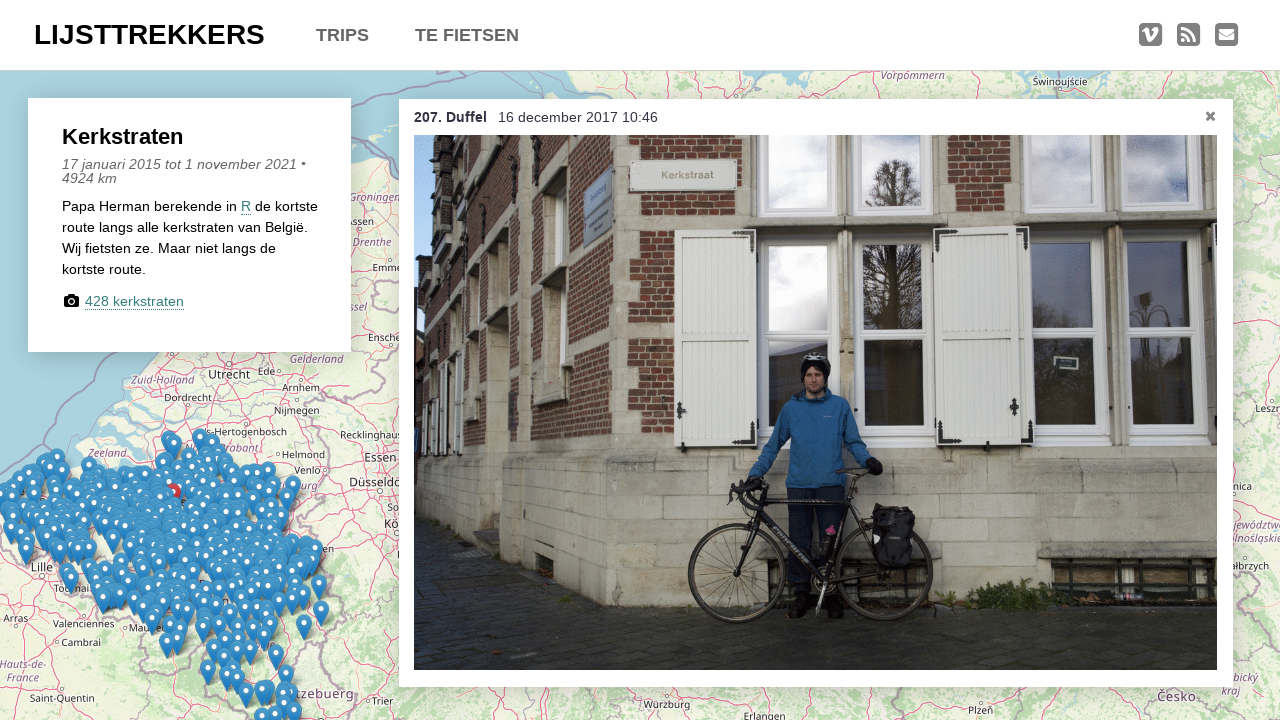

--- FILE ---
content_type: text/html; charset=utf-8
request_url: https://lijsttrekkers.be/kerkstraat/duffel/
body_size: 30408
content:
<!DOCTYPE html>
<html lang="nl">
<head>
    <meta charset="UTF-8">
    <meta name="author" content="Lijsttrekkers"/>
    <meta name="description" content="Papa Herman berekende in R de kortste route langs alle kerkstraten van Belgi&euml;. Wij fietsten ze. Maar niet langs de kortste route."/>
    <meta name="viewport" content="width=device-width, height=device-height, initial-scale=1.0, user-scalable=0, minimum-scale=1.0, maximum-scale=1.0">
    
    <meta property="og:title" content="kerkstraat Duffel" />
    <meta property="og:type" content="image" />
    <meta property="og:url" content="https://lijsttrekkers.be/kerkstraat/duffel" />
    <meta property="og:image" content="https://lijsttrekkers.be/media/pictures/trip1/207_duffel.gif" />
    <meta property="og:image:type" content="image/gif" />
    <meta property="og:description" content="Papa Herman berekende in R de kortste route langs alle kerkstraten van Belgi&amp;euml;. Wij fietsten ze. Maar niet langs de kortste route. kerkstraat Duffel." />
    
    <meta property="og:locale" content="nl_BE" />
    <meta property="og:site_name" content="Lijsttrekkers" />
    

    <title>Duffel - Kerkstraten - Lijsttrekkers</title>

    <link rel="alternate" title="Megasnort" type="application/rss+xml" href="/rss/" />
    
    <link href="/static/css/main.css" rel="stylesheet" type="text/css"/>
    <link rel="stylesheet" href="/static/leaflet/leaflet.css"/>
 
    <link href="/static/images/favicon.png" rel="shortcut icon" type="image/png"/>
</head>
<body class="general">
    
    <nav>
        <a href="/" class="js-to-go-home icon-home"></a>
        <div class="mobile-menu">MENU</div>
        <h1 class="main-title"><a href="/" class="js-go-to-home">LIJSTTREKKERS</a></h1>
        <div class="list-items">
            <div class="trips">
                <div class="subtitle">TRIPS</div>
                <div class="elements">
                
                    
                        
                
                <a href="/belgie-duitsland-nederland/" class="trip " data-json-source="/pictures-as-json/belgie-duitsland-nederland/?date=20 december 2025">
                    België / Duitsland / Nederland
                </a>
            
                    
                <a href="/hoogtepunten/" class="trip " data-json-source="/pictures-as-json/hoogtepunten/?date=9 augustus 2025">
                    Hoogtepunten
                </a>
            
                    
                <a href="/soeperlange-tocht/" class="trip " data-json-source="/pictures-as-json/soeperlange-tocht/?date=22 december 2024">
                    Soeperlange tocht
                </a>
            
                    
                <a href="/kasseien/" class="trip " data-json-source="/pictures-as-json/kasseien/?date=11 december 2024">
                    Een Ketsende Studie van de Kassei
                </a>
            
                    
                <a href="/afleveringen/" class="trip " data-json-source="/pictures-as-json/afleveringen/?date=8 september 2024">
                    Afleveringen
                </a>
            
                    
                <a href="/bounding-box/" class="trip " data-json-source="/pictures-as-json/bounding-box/?date=5 maart 2024">
                    Bounding Boxes
                </a>
            
                    
                <a href="/ambiance-ambiance-ambiance/" class="trip " data-json-source="/pictures-as-json/ambiance-ambiance-ambiance/?date=2 maart 2024">
                    Ambiance, ambiance, ambiance
                </a>
            
                    
                <a href="/de-groetjes-terug/" class="trip " data-json-source="/pictures-as-json/de-groetjes-terug/?date=13 februari 2024">
                    De groetjes terug
                </a>
            
                    
                <a href="/doel-loos/" class="trip " data-json-source="/pictures-as-json/doel-loos/?date=13 januari 2024">
                    Doelloos
                </a>
            
                    
                <a href="/ronde-van-flandrien/" class="trip " data-json-source="/pictures-as-json/ronde-van-flandrien/?date=31 december 2023">
                    Ronde Van Flandriën
                </a>
            
                    
                <a href="/dries/" class="trip " data-json-source="/pictures-as-json/dries/?date=4 oktober 2022">
                    Dhr. Dries
                </a>
            
                    
                <a href="/schapentocht/" class="trip " data-json-source="/pictures-as-json/schapentocht/?date=12 september 2022">
                    Schapentocht
                </a>
            
                    
                <a href="/het-lossen-van-de-kunst/" class="trip " data-json-source="/pictures-as-json/het-lossen-van-de-kunst/?date=3 juni 2022">
                    Het lossen van de kunst
                </a>
            
                    
                <a href="/kerkstraat/" class="trip active" data-json-source="/pictures-as-json/kerkstraat/?date=1 november 2021">
                    Kerkstraten
                </a>
            
                    
                <a href="/7-rollen-van-steven-seagal/" class="trip " data-json-source="/pictures-as-json/7-rollen-van-steven-seagal/?date=14 augustus 2021">
                    7 rollen van Steven Seagal
                </a>
            
                    
                <a href="/dodentocht/" class="trip " data-json-source="/pictures-as-json/dodentocht/?date=13 juni 2021">
                    Dodentocht
                </a>
            
                    
                <a href="/slecht-weer/" class="trip " data-json-source="/pictures-as-json/slecht-weer/?date=15 mei 2021">
                    Redelijk slecht weer
                </a>
            
                    
                <a href="/in-vogelvlucht/" class="trip " data-json-source="/pictures-as-json/in-vogelvlucht/?date=9 mei 2021">
                    In vogelvlucht
                </a>
            
                    
                <a href="/denboomin/" class="trip " data-json-source="/pictures-as-json/denboomin/?date=7 mei 2021">
                    Een Boompje Opzetten
                </a>
            
                    
                <a href="/gemeentegem/" class="trip " data-json-source="/pictures-as-json/gemeentegem/?date=10 april 2021">
                    Gemeentegem
                </a>
            
                    
                <a href="/aabeeeglmsrrtt/" class="trip " data-json-source="/pictures-as-json/aabeeeglmsrrtt/?date=28 maart 2021">
                    Trage Bel Master
                </a>
            
                    
                <a href="/opmerkelijke-bomen/" class="trip " data-json-source="/pictures-as-json/opmerkelijke-bomen/?date=28 maart 2021">
                    Opmerkelijke bomen
                </a>
            
                    
                <a href="/brunehaut/" class="trip " data-json-source="/pictures-as-json/brunehaut/?date=19 december 2020">
                    Chaussée de Brunehau(l)t
                </a>
            
                    
                <a href="/dorst-lessen/" class="trip " data-json-source="/pictures-as-json/dorst-lessen/?date=14 juli 2020">
                    Dorst lessen
                </a>
            
                    
                <a href="/achtje-doordoen/" class="trip " data-json-source="/pictures-as-json/achtje-doordoen/?date=7 juni 2020">
                    Achtje doordoen
                </a>
            
                    
                <a href="/toffe-hobby/" class="trip " data-json-source="/pictures-as-json/toffe-hobby/?date=15 mei 2020">
                    Toffe hobby
                </a>
            
                    
                <a href="/waterzuivering/" class="trip " data-json-source="/pictures-as-json/waterzuivering/?date=11 mei 2020">
                    Waterzuivering
                </a>
            
                    
                <a href="/verleden-tijd/" class="trip " data-json-source="/pictures-as-json/verleden-tijd/?date=7 mei 2020">
                    Verleden tijd
                </a>
            
                    
                <a href="/vriendenkring/" class="trip " data-json-source="/pictures-as-json/vriendenkring/?date=4 april 2020">
                    Vriendenkring
                </a>
            
                    
                <a href="/morceau-en-forme-de-poire/" class="trip " data-json-source="/pictures-as-json/morceau-en-forme-de-poire/?date=16 maart 2020">
                    Morceau en forme de poire
                </a>
            
                    
                <a href="/perkstraten/" class="trip " data-json-source="/pictures-as-json/perkstraten/?date=22 december 2018">
                    Perkstraten
                </a>
            
                    
                <a href="/alle-bergen-van-belgie/" class="trip " data-json-source="/pictures-as-json/alle-bergen-van-belgie/?date=25 juni 2017">
                    Alle bergen van België
                </a>
            
                    
                <a href="/hout-vasthouden/" class="trip " data-json-source="/pictures-as-json/hout-vasthouden/?date=21 januari 2017">
                    Hout vasthouden
                </a>
            
                    
                <a href="/saaie-fietstocht/" class="trip " data-json-source="/pictures-as-json/saaie-fietstocht/?date=17 januari 2016">
                    Saaie fietstocht
                </a>
            
                    
                <a href="/gently-on-the-pedals/" class="trip " data-json-source="/pictures-as-json/gently-on-the-pedals/?date=30 december 2014">
                    Gently on the pedals
                </a>
            
                    
                <a href="/wilrijkevorselaarne/" class="trip " data-json-source="/pictures-as-json/wilrijkevorselaarne/?date=20 oktober 2013">
                    Wilrijkevorselaarne
                </a>
            
                    
                <a href="/uit-een-belgisch-dal-klimmen/" class="trip " data-json-source="/pictures-as-json/uit-een-belgisch-dal-klimmen/?date=14 september 2013">
                    Uit een Belgisch dal klimmen
                </a>
            
                    
                <a href="/vrolijk-crest-nice/" class="trip " data-json-source="/pictures-as-json/vrolijk-crest-nice/?date=7 april 2013">
                    Vrolijk Crest Nice
                </a>
            
                    
                <a href="/komen-halen/" class="trip " data-json-source="/pictures-as-json/komen-halen/?date=3 november 2011">
                    Komen halen
                </a>
            
                    
                <a href="/belgian-bad-guys/" class="trip " data-json-source="/pictures-as-json/belgian-bad-guys/?date=1 november 2010">
                    Belgian Bad Guys
                </a>
            
                    
                <a href="/van-belgie-naar-polen-in-100-uur/" class="trip " data-json-source="/pictures-as-json/van-belgie-naar-polen-in-100-uur/?date=23 juni 2010">
                    Van België naar Polen in 100 uur
                </a>
            
                    
                <a href="/blijde-inkomststraat/" class="trip " data-json-source="/pictures-as-json/blijde-inkomststraat/?date=5 juni 2010">
                    Blijde Inkomststraat
                </a>
            
                    
                <a href="/back-2-the-roots/" class="trip " data-json-source="/pictures-as-json/back-2-the-roots/?date=8 mei 2010">
                    Back 2 the roots
                </a>
            
                    
                        
                </div>
            </div>
            <div class="trips">
                <div class="subtitle">TE FIETSEN</div>
                <div class="elements">
                        
                
                <a href="/belgie-in-nederland/" class="trip " data-json-source="/pictures-as-json/belgie-in-nederland/?date=None">
                    België in Nederland
                </a>
            
                    
                <a href="/nederland-in-belgie/" class="trip " data-json-source="/pictures-as-json/nederland-in-belgie/?date=None">
                    Nederland in België
                </a>
            
                    
                <a href="/een-eindje-breien/" class="trip " data-json-source="/pictures-as-json/een-eindje-breien/?date=None">
                    Een eindje breien
                </a>
            
                    
                <a href="/lange-dries/" class="trip " data-json-source="/pictures-as-json/lange-dries/?date=None">
                    Dhr. Dries (bis)
                </a>
            
                    
                <a href="/lettertje-anders/" class="trip " data-json-source="/pictures-as-json/lettertje-anders/?date=None">
                    Lettertje anders
                </a>
            
                    
                <a href="/lettertje-dabij-unsorted/" class="trip " data-json-source="/pictures-as-json/lettertje-dabij-unsorted/?date=None">
                    Lettertje dabij (unsorted)
                </a>
            
                    
                <a href="/lettertje-dabij/" class="trip " data-json-source="/pictures-as-json/lettertje-dabij/?date=None">
                    Lettertje dabij
                </a>
            
                    
                <a href="/herent-als-herentals/" class="trip " data-json-source="/pictures-as-json/herent-als-herentals/?date=None">
                    Zowel Herent als Herentals
                </a>
            
                    
                <a href="/heen-en-weer/" class="trip " data-json-source="/pictures-as-json/heen-en-weer/?date=None">
                    Heen en weer
                </a>
            
                    
                <a href="/natuurlijk-meest-volmaakte-tocht-door-belgie/" class="trip " data-json-source="/pictures-as-json/natuurlijk-meest-volmaakte-tocht-door-belgie/?date=None">
                    Natuurlijk meest volmaakte tocht door België
                </a>
            
                    
                <a href="/15-eiken/" class="trip " data-json-source="/pictures-as-json/15-eiken/?date=None">
                    15 eiken
                </a>
            
                    
                <a href="/666/" class="trip " data-json-source="/pictures-as-json/666/?date=None">
                    De ronde van het beest
                </a>
            
                    
                <a href="/albertkanaal-everesten/" class="trip " data-json-source="/pictures-as-json/albertkanaal-everesten/?date=None">
                    Albertkanaal everesten
                </a>
            
                    
                <a href="/de-diagonaal-van-belgie/" class="trip " data-json-source="/pictures-as-json/de-diagonaal-van-belgie/?date=None">
                    De diagonaal van België
                </a>
            
                    
                <a href="/rues-de-leglise/" class="trip " data-json-source="/pictures-as-json/rues-de-leglise/?date=None">
                    Rues de Léglise
                </a>
            
                    
                <a href="/ravel/" class="trip " data-json-source="/pictures-as-json/ravel/?date=None">
                    Ravel
                </a>
            
                    
                <a href="/binnenkopper/" class="trip " data-json-source="/pictures-as-json/binnenkopper/?date=None">
                    Binnenkopper
                </a>
            
                </div>
            </div>
            <div class="social">
                <a title="E-mail" href="mailto:info@lijsttrekkers.be" class="icon-mail-squared"></a>
                <a title="RSS-feed" href="/rss/" class="icon-rss-squared"></a>
                <a target="_blank" title="Vimeo" href="https://vimeo.com/album/3717974" class="icon-vimeo-squared"></a>
            </div>
        </div>
    </nav>
    <div id="main-content">
        <div class="iframe " >
            <iframe src=""></iframe>
        </div>
        <div class="homepage ">
            
        </div>
        <div class="js-map active">
            <div class="map" id="map-canvas"></div>
            <div class="image-container image-container__open">
                <span title="Sluit!" class="close-image icon-cancel"></span>

                <div class="image-title-container">
                    <h2 class="image-title">207. Duffel</h2><span class="image-date">16 december 2017 10:46</span>
                </div>

                
                    <img id="activeImage" class="active-picture" src="/media/pictures/trip1/207_duffel.gif" alt="">
                

                <div class="image-description">
                    
                </div>
            </div>
            <div class="float0r"></div>
        </div>
        <div class="trip-info  active trip-closed">
            
                

<span class="trip-info-toggle close-info icon-left-open"></span>
<span class="trip-info-toggle open-info icon-right-open"></span>

<h1 class="trip-title">Kerkstraten</h1>
<h2 class="trip-date">
    
    17 januari 2015 tot 1 november 2021
    
    
     &bullet; 
    4924 km
    
</h2>
<p>Papa Herman berekende in <a title="R" href="http://www.r-project.org/" target="_blank">R</a> de kortste route langs alle kerkstraten van Belgi&euml;. Wij fietsten ze. Maar niet langs de kortste route.</p>



<p><span class="icon-camera"></span>
    
    <a class="picture-link" href="/kerkstraat/zuienkerke/">
        
        
        
        428 kerkstraten
        
    </a>
</p>







            
        </div>
    </div>

    
    
    <!--[if lt IE 9 & !IEMobile]><script src="https://html5shim.googlecode.com/svn/trunk/html5.js"></script><![endif]-->
    <script src="/static/js/jquery.min.js"></script>
    

   
    <script src="/static/leaflet/leaflet.js"></script>
    <script src="/static/js/main.js"></script>
    

    <script nonce="">
        lt.json = new Array();
        
            lt.json['/kerkstraat/'] = {"iframe": null, "trip_info_as_html": "\n\n<span class=\"trip-info-toggle close-info icon-left-open\"></span>\n<span class=\"trip-info-toggle open-info icon-right-open\"></span>\n\n<h1 class=\"trip-title\">Kerkstraten</h1>\n<h2 class=\"trip-date\">\n    \n    17 januari 2015 tot 1 november 2021\n    \n    \n     &bullet; \n    4924 km\n    \n</h2>\n<p>Papa Herman berekende in <a title=\"R\" href=\"http://www.r-project.org/\" target=\"_blank\">R</a> de kortste route langs alle kerkstraten van Belgi&euml;. Wij fietsten ze. Maar niet langs de kortste route.</p>\n\n\n\n<p><span class=\"icon-camera\"></span>\n    \n    <a class=\"picture-link\" href=\"/kerkstraat/zuienkerke/\">\n        \n        \n        \n        428 kerkstraten\n        \n    </a>\n</p>\n\n\n\n\n\n\n", "pictures": [{"icon": "ibezocht", "name": "Zuienkerke", "description": "", "slug": "zuienkerke", "lat": 51.265376, "lng": 3.155854999999974, "date": "17 januari 2015 om 09:20", "files": {"original": "/media/pictures/001Zuienkerke.gif", "thumbnail": "/media/pictures/001Zuienkerke.gif", "normal": "/media/pictures/001Zuienkerke.gif", "large": "/media/pictures/001Zuienkerke.gif", "tiny": "/media/pictures/001Zuienkerke.tiny.gif"}}, {"icon": "ibezocht", "name": "Wenduine", "description": "", "slug": "wenduine", "lat": 51.298761, "lng": 3.0819209999999657, "date": "17 januari 2015 om 09:50", "files": {"original": "/media/pictures/002Wenduine.gif", "thumbnail": "/media/pictures/002Wenduine.gif", "normal": "/media/pictures/002Wenduine.gif", "large": "/media/pictures/002Wenduine.gif", "tiny": "/media/pictures/002Wenduine.tiny.gif"}}, {"icon": "ibezocht", "name": "Blankenberge", "description": "", "slug": "blankenberge", "lat": 51.312066, "lng": 3.1329020000000583, "date": "17 januari 2015 om 11:15", "files": {"original": "/media/pictures/003Blankenberge1.gif", "thumbnail": "/media/pictures/003Blankenberge1.gif", "normal": "/media/pictures/003Blankenberge1.gif", "large": "/media/pictures/003Blankenberge1.gif", "tiny": "/media/pictures/003Blankenberge1.tiny.gif"}}, {"icon": "ibezocht", "name": "Heist", "description": "", "slug": "heist", "lat": 51.339795, "lng": 3.235390000000052, "date": "17 januari 2015 om 11:45", "files": {"original": "/media/pictures/004Heist.gif", "thumbnail": "/media/pictures/004Heist.gif", "normal": "/media/pictures/004Heist.gif", "large": "/media/pictures/004Heist.gif", "tiny": "/media/pictures/004Heist.tiny.gif"}}, {"icon": "ibezocht", "name": "Damme", "description": "", "slug": "damme", "lat": 51.248762, "lng": 3.2837630000000217, "date": "17 januari 2015 om 12:30", "files": {"original": "/media/pictures/005Damme.gif", "thumbnail": "/media/pictures/005Damme.gif", "normal": "/media/pictures/005Damme.gif", "large": "/media/pictures/005Damme.gif", "tiny": "/media/pictures/005Damme.tiny.gif"}}, {"icon": "ibezocht", "name": "Sint-Joris", "description": "", "slug": "sint-joris", "lat": 51.127439, "lng": 3.3711190000000215, "date": "17 januari 2015 om 14:40", "files": {"original": "/media/pictures/006SintJoris.gif", "thumbnail": "/media/pictures/006SintJoris.gif", "normal": "/media/pictures/006SintJoris.gif", "large": "/media/pictures/006SintJoris.gif", "tiny": "/media/pictures/006SintJoris.tiny.gif"}}, {"icon": "ibezocht", "name": "Knesselare", "description": "", "slug": "knesselare", "lat": 51.138839, "lng": 3.41280299999994, "date": "17 januari 2015 om 14:55", "files": {"original": "/media/pictures/007Knesselare.gif", "thumbnail": "/media/pictures/007Knesselare.gif", "normal": "/media/pictures/007Knesselare.gif", "large": "/media/pictures/007Knesselare.gif", "tiny": "/media/pictures/007Knesselare.tiny.gif"}}, {"icon": "ibezocht", "name": "Eeklo", "description": "", "slug": "eeklo", "lat": 51.184596, "lng": 3.567160000000058, "date": "17 januari 2015 om 16:25", "files": {"original": "/media/pictures/009Eeklo.gif", "thumbnail": "/media/pictures/009Eeklo.gif", "normal": "/media/pictures/009Eeklo.gif", "large": "/media/pictures/009Eeklo.gif", "tiny": "/media/pictures/009Eeklo.tiny.gif"}}, {"icon": "ibezocht", "name": "Waarschoot", "description": "", "slug": "waarschoot", "lat": 51.151356, "lng": 3.606092999999987, "date": "17 januari 2015 om 16:45", "files": {"original": "/media/pictures/010Waarschoot.gif", "thumbnail": "/media/pictures/010Waarschoot.gif", "normal": "/media/pictures/010Waarschoot.gif", "large": "/media/pictures/010Waarschoot.gif", "tiny": "/media/pictures/010Waarschoot.tiny.gif"}}, {"icon": "ibezocht", "name": "Zomergem", "description": "", "slug": "zomergem", "lat": 51.118261, "lng": 3.558913999999959, "date": "17 januari 2015 om 17:10", "files": {"original": "/media/pictures/011Zomergem.gif", "thumbnail": "/media/pictures/011Zomergem.gif", "normal": "/media/pictures/011Zomergem.gif", "large": "/media/pictures/011Zomergem.gif", "tiny": "/media/pictures/011Zomergem.tiny.gif"}}, {"icon": "ibezocht", "name": "Lovendegem", "description": "", "slug": "lovendegem", "lat": 51.094399, "lng": 3.6093949999999495, "date": "17 januari 2015 om 17:30", "files": {"original": "/media/pictures/012Lovendegem.gif", "thumbnail": "/media/pictures/012Lovendegem.gif", "normal": "/media/pictures/012Lovendegem.gif", "large": "/media/pictures/012Lovendegem.gif", "tiny": "/media/pictures/012Lovendegem.tiny.gif"}}, {"icon": "ibezocht", "name": "Sleidinge", "description": "", "slug": "sleidinge", "lat": 51.140271, "lng": 3.689059000000043, "date": "31 januari 2015 om 11:15", "files": {"original": "/media/pictures/013Sleidinge.gif", "thumbnail": "/media/pictures/013Sleidinge.gif", "normal": "/media/pictures/013Sleidinge.gif", "large": "/media/pictures/013Sleidinge.gif", "tiny": "/media/pictures/013Sleidinge.tiny.gif"}}, {"icon": "ibezocht", "name": "Lembeke", "description": "", "slug": "lembeke", "lat": 51.195509, "lng": 3.633728000000019, "date": "31 januari 2015 om 12:10", "files": {"original": "/media/pictures/LEMBEKE.gif", "thumbnail": "/media/pictures/LEMBEKE.gif", "normal": "/media/pictures/LEMBEKE.gif", "large": "/media/pictures/LEMBEKE.gif", "tiny": "/media/pictures/LEMBEKE.tiny.gif"}}, {"icon": "ibezocht", "name": "Sint-Laureins", "description": "", "slug": "sint-laureins", "lat": 51.282955, "lng": 3.584838999999988, "date": "31 januari 2015 om 13:25", "files": {"original": "/media/pictures/SINTLAUREINS.gif", "thumbnail": "/media/pictures/SINTLAUREINS.gif", "normal": "/media/pictures/SINTLAUREINS.gif", "large": "/media/pictures/SINTLAUREINS.gif", "tiny": "/media/pictures/SINTLAUREINS.tiny.gif"}}, {"icon": "ibezocht", "name": "Bassevelde", "description": "", "slug": "bassevelde", "lat": 51.230242, "lng": 3.6756020000000262, "date": "31 januari 2015 om 13:55", "files": {"original": "/media/pictures/016Bassevelde.gif", "thumbnail": "/media/pictures/016Bassevelde.gif", "normal": "/media/pictures/016Bassevelde.gif", "large": "/media/pictures/016Bassevelde.gif", "tiny": "/media/pictures/016Bassevelde.tiny.gif"}}, {"icon": "ibezocht", "name": "Zelzate", "description": "", "slug": "zelzate", "lat": 51.202373, "lng": 3.8112149999999474, "date": "31 januari 2015 om 14:45", "files": {"original": "/media/pictures/017Zelzate.gif", "thumbnail": "/media/pictures/017Zelzate.gif", "normal": "/media/pictures/017Zelzate.gif", "large": "/media/pictures/017Zelzate.gif", "tiny": "/media/pictures/017Zelzate.tiny.gif"}}, {"icon": "ibezocht", "name": "Wachtebeke", "description": "", "slug": "wachtebeke", "lat": 51.169985, "lng": 3.8545669999999745, "date": "31 januari 2015 om 15:10", "files": {"original": "/media/pictures/018Wachtebeke.gif", "thumbnail": "/media/pictures/018Wachtebeke.gif", "normal": "/media/pictures/018Wachtebeke.gif", "large": "/media/pictures/018Wachtebeke.gif", "tiny": "/media/pictures/018Wachtebeke.tiny.gif"}}, {"icon": "ibezocht", "name": "Koewacht", "description": "", "slug": "koewacht", "lat": 51.224036, "lng": 3.9772590000000037, "date": "31 januari 2015 om 16:35", "files": {"original": "/media/pictures/019Koewacht.gif", "thumbnail": "/media/pictures/019Koewacht.gif", "normal": "/media/pictures/019Koewacht.gif", "large": "/media/pictures/019Koewacht.gif", "tiny": "/media/pictures/019Koewacht.tiny.gif"}}, {"icon": "ibezocht", "name": "Stekene", "description": "", "slug": "stekene", "lat": 51.207443, "lng": 4.039458999999965, "date": "31 januari 2015 om 16:55", "files": {"original": "/media/pictures/020Stekene.gif", "thumbnail": "/media/pictures/020Stekene.gif", "normal": "/media/pictures/020Stekene.gif", "large": "/media/pictures/020Stekene.gif", "tiny": "/media/pictures/020Stekene.tiny.gif"}}, {"icon": "ibezocht", "name": "Sint-Gillis-Waas", "description": "", "slug": "sint-gillis-waas", "lat": 51.217732, "lng": 4.12762900000007, "date": "31 januari 2015 om 17:30", "files": {"original": "/media/pictures/021SintGillisWaas.gif", "thumbnail": "/media/pictures/021SintGillisWaas.gif", "normal": "/media/pictures/021SintGillisWaas.gif", "large": "/media/pictures/021SintGillisWaas.gif", "tiny": "/media/pictures/021SintGillisWaas.tiny.gif"}}, {"icon": "ibezocht", "name": "Vrasene", "description": "", "slug": "vrasene", "lat": 51.217748, "lng": 4.195844999999963, "date": "31 januari 2015 om 18:00", "files": {"original": "/media/pictures/022Vrasene.gif", "thumbnail": "/media/pictures/022Vrasene.gif", "normal": "/media/pictures/022Vrasene.gif", "large": "/media/pictures/022Vrasene.gif", "tiny": "/media/pictures/022Vrasene.tiny.gif"}}, {"icon": "ibezocht", "name": "Stabroek", "description": "", "slug": "stabroek", "lat": 51.304549, "lng": 4.399225999999999, "date": "01 februari 2015 om 13:30", "files": {"original": "/media/pictures/023Stabroek.gif", "thumbnail": "/media/pictures/023Stabroek.gif", "normal": "/media/pictures/023Stabroek.gif", "large": "/media/pictures/023Stabroek.gif", "tiny": "/media/pictures/023Stabroek.tiny.gif"}}, {"icon": "ibezocht", "name": "Kapellen", "description": "", "slug": "kapellen-2", "lat": 51.315982, "lng": 4.426702999999975, "date": "01 februari 2015 om 13:40", "files": {"original": "/media/pictures/024Kapellen.gif", "thumbnail": "/media/pictures/024Kapellen.gif", "normal": "/media/pictures/024Kapellen.gif", "large": "/media/pictures/024Kapellen.gif", "tiny": "/media/pictures/024Kapellen.tiny.gif"}}, {"icon": "ibezocht", "name": "Merelbeke", "description": "", "slug": "merelbeke", "lat": 50.993681, "lng": 3.743844999999965, "date": "21 maart 2015 om 08:25", "files": {"original": "/media/pictures/025Merelbeke.gif", "thumbnail": "/media/pictures/025Merelbeke.gif", "normal": "/media/pictures/025Merelbeke.gif", "large": "/media/pictures/025Merelbeke.gif", "tiny": "/media/pictures/025Merelbeke.tiny.gif"}}, {"icon": "ibezocht", "name": "Melle", "description": "", "slug": "melle", "lat": 51.003554, "lng": 3.8004320000000007, "date": "21 maart 2015 om 08:55", "files": {"original": "/media/pictures/026Melle.gif", "thumbnail": "/media/pictures/026Melle.gif", "normal": "/media/pictures/026Melle.gif", "large": "/media/pictures/026Melle.gif", "tiny": "/media/pictures/026Melle.tiny.gif"}}, {"icon": "ibezocht", "name": "Oosterzele", "description": "", "slug": "oosterzele", "lat": 50.969121, "lng": 3.814256999999998, "date": "21 maart 2015 om 09:15", "files": {"original": "/media/pictures/027Oosterzele.gif", "thumbnail": "/media/pictures/027Oosterzele.gif", "normal": "/media/pictures/027Oosterzele.gif", "large": "/media/pictures/027Oosterzele.gif", "tiny": "/media/pictures/027Oosterzele.tiny.gif"}}, {"icon": "ibezocht", "name": "Gavere", "description": "", "slug": "gavere", "lat": 50.91737, "lng": 3.691487000000052, "date": "21 maart 2015 om 10:20", "files": {"original": "/media/pictures/028Gavere.gif", "thumbnail": "/media/pictures/028Gavere.gif", "normal": "/media/pictures/028Gavere.gif", "large": "/media/pictures/028Gavere.gif", "tiny": "/media/pictures/028Gavere.tiny.gif"}}, {"icon": "ibezocht", "name": "Hundelgem", "description": "", "slug": "hundelgem", "lat": 50.888117, "lng": 3.7550249999999323, "date": "21 maart 2015 om 10:55", "files": {"original": "/media/pictures/029Hundelgem.gif", "thumbnail": "/media/pictures/029Hundelgem.gif", "normal": "/media/pictures/029Hundelgem.gif", "large": "/media/pictures/029Hundelgem.gif", "tiny": "/media/pictures/029Hundelgem.tiny.gif"}}, {"icon": "ibezocht", "name": "Kruishoutem", "description": "", "slug": "kruishoutem", "lat": 50.904911, "lng": 3.5286610000000564, "date": "21 maart 2015 om 14:15", "files": {"original": "/media/pictures/030Kruishoutem.gif", "thumbnail": "/media/pictures/030Kruishoutem.gif", "normal": "/media/pictures/030Kruishoutem.gif", "large": "/media/pictures/030Kruishoutem.gif", "tiny": "/media/pictures/030Kruishoutem.tiny.gif"}}, {"icon": "ibezocht", "name": "Anzegem", "description": "", "slug": "anzegem", "lat": 50.832687, "lng": 3.47845499999994, "date": "21 maart 2015 om 14:55", "files": {"original": "/media/pictures/031Anzegem.gif", "thumbnail": "/media/pictures/031Anzegem.gif", "normal": "/media/pictures/031Anzegem.gif", "large": "/media/pictures/031Anzegem.gif", "tiny": "/media/pictures/031Anzegem.tiny.gif"}}, {"icon": "ibezocht", "name": "Berchem", "description": "", "slug": "berchem", "lat": 50.792261, "lng": 3.5068699999999353, "date": "21 maart 2015 om 15:20", "files": {"original": "/media/pictures/032Berchem.gif", "thumbnail": "/media/pictures/032Berchem.gif", "normal": "/media/pictures/032Berchem.gif", "large": "/media/pictures/032Berchem.gif", "tiny": "/media/pictures/032Berchem.tiny.gif"}}, {"icon": "ibezocht", "name": "Amougies", "description": "", "slug": "amougies", "lat": 50.743882, "lng": 3.505914999999959, "date": "21 maart 2015 om 16:45", "files": {"original": "/media/pictures/033Amougies.gif", "thumbnail": "/media/pictures/033Amougies.gif", "normal": "/media/pictures/033Amougies.gif", "large": "/media/pictures/033Amougies.gif", "tiny": "/media/pictures/033Amougies.tiny.gif"}}, {"icon": "ibezocht", "name": "Dergneau", "description": "", "slug": "dergneau", "lat": 50.714701, "lng": 3.5792040000000043, "date": "21 maart 2015 om 17:15", "files": {"original": "/media/pictures/034Dergneau.gif", "thumbnail": "/media/pictures/034Dergneau.gif", "normal": "/media/pictures/034Dergneau.gif", "large": "/media/pictures/034Dergneau.gif", "tiny": "/media/pictures/034Dergneau.tiny.gif"}}, {"icon": "ibezocht", "name": "Lierde", "description": "", "slug": "lierde", "lat": 50.785951, "lng": 3.840983999999935, "date": "22 maart 2015 om 10:15", "files": {"original": "/media/pictures/Deftinge.gif", "thumbnail": "/media/pictures/Deftinge.gif", "normal": "/media/pictures/Deftinge.gif", "large": "/media/pictures/Deftinge.gif", "tiny": "/media/pictures/Deftinge.tiny.gif"}}, {"icon": "ibezocht", "name": "Herne", "description": "", "slug": "herne", "lat": 50.72629, "lng": 4.028614000000061, "date": "22 maart 2015 om 12:15", "files": {"original": "/media/pictures/Herne.gif", "thumbnail": "/media/pictures/Herne.gif", "normal": "/media/pictures/Herne.gif", "large": "/media/pictures/Herne.gif", "tiny": "/media/pictures/Herne.tiny.gif"}}, {"icon": "ibezocht", "name": "Oetingen", "description": "", "slug": "oetingen", "lat": 50.773465, "lng": 4.063173000000006, "date": "22 maart 2015 om 12:45", "files": {"original": "/media/pictures/Oetingen.gif", "thumbnail": "/media/pictures/Oetingen.gif", "normal": "/media/pictures/Oetingen.gif", "large": "/media/pictures/Oetingen.gif", "tiny": "/media/pictures/Oetingen.tiny.gif"}}, {"icon": "ibezocht", "name": "Pepingen", "description": "", "slug": "pepingen", "lat": 50.758919, "lng": 4.160066000000029, "date": "22 maart 2015 om 13:45", "files": {"original": "/media/pictures/Pepingen.gif", "thumbnail": "/media/pictures/Pepingen.gif", "normal": "/media/pictures/Pepingen.gif", "large": "/media/pictures/Pepingen.gif", "tiny": "/media/pictures/Pepingen.tiny.gif"}}, {"icon": "ibezocht", "name": "Halle", "description": "", "slug": "halle", "lat": 50.740703, "lng": 4.249825999999985, "date": "22 maart 2015 om 14:55", "files": {"original": "/media/pictures/Halle.gif", "thumbnail": "/media/pictures/Halle.gif", "normal": "/media/pictures/Halle.gif", "large": "/media/pictures/Halle.gif", "tiny": "/media/pictures/Halle.tiny.gif"}}, {"icon": "ibezocht", "name": "Hotton", "description": "", "slug": "hotton", "lat": 50.294228, "lng": 5.421884999999975, "date": "06 juni 2015 om 14:30", "files": {"original": "/media/pictures/Fronville.gif", "thumbnail": "/media/pictures/Fronville.gif", "normal": "/media/pictures/Fronville.gif", "large": "/media/pictures/Fronville.gif", "tiny": "/media/pictures/Fronville.tiny.gif"}}, {"icon": "ibezocht", "name": "Erezee", "description": "", "slug": "erezee", "lat": 50.290981, "lng": 5.5323660000000245, "date": "06 juni 2015 om 15:15", "files": {"original": "/media/pictures/041Ereze.gif", "thumbnail": "/media/pictures/041Ereze.gif", "normal": "/media/pictures/041Ereze.gif", "large": "/media/pictures/041Ereze.gif", "tiny": "/media/pictures/041Ereze.tiny.gif"}}, {"icon": "ibezocht", "name": "Beffe", "description": "", "slug": "beffe", "lat": 50.24494, "lng": 5.523624000000041, "date": "06 juni 2015 om 16:00", "files": {"original": "/media/pictures/042Beffe.gif", "thumbnail": "/media/pictures/042Beffe.gif", "normal": "/media/pictures/042Beffe.gif", "large": "/media/pictures/042Beffe.gif", "tiny": "/media/pictures/042Beffe.tiny.gif"}}, {"icon": "ibezocht", "name": "La Roche-en-Ardenne", "description": "", "slug": "la-roche-en-ardenne", "lat": 50.181992, "lng": 5.57533699999999, "date": "06 juni 2015 om 16:50", "files": {"original": "/media/pictures/043LaRocheenArdenne.gif", "thumbnail": "/media/pictures/043LaRocheenArdenne.gif", "normal": "/media/pictures/043LaRocheenArdenne.gif", "large": "/media/pictures/043LaRocheenArdenne.gif", "tiny": "/media/pictures/043LaRocheenArdenne.tiny.gif"}}, {"icon": "ibezocht", "name": "Gouvy", "description": "", "slug": "gouvy", "lat": 50.185581, "lng": 5.942683999999986, "date": "06 juni 2015 om 21:00", "files": {"original": "/media/pictures/044Gouvy.gif", "thumbnail": "/media/pictures/044Gouvy.gif", "normal": "/media/pictures/044Gouvy.gif", "large": "/media/pictures/044Gouvy.gif", "tiny": "/media/pictures/044Gouvy.tiny.gif"}}, {"icon": "ibezocht", "name": "Sibret", "description": "", "slug": "sibret", "lat": 49.969692, "lng": 5.6346790000000055, "date": "07 juni 2015 om 12:55", "files": {"original": "/media/pictures/045Sibret.gif", "thumbnail": "/media/pictures/045Sibret.gif", "normal": "/media/pictures/045Sibret.gif", "large": "/media/pictures/045Sibret.gif", "tiny": "/media/pictures/045Sibret.tiny.gif"}}, {"icon": "ibezocht", "name": "Martelange", "description": "", "slug": "martelange", "lat": 49.832253, "lng": 5.74073199999998, "date": "07 juni 2015 om 15:05", "files": {"original": "/media/pictures/046Martelange.gif", "thumbnail": "/media/pictures/046Martelange.gif", "normal": "/media/pictures/046Martelange.gif", "large": "/media/pictures/046Martelange.gif", "tiny": "/media/pictures/046Martelange.tiny.gif"}}, {"icon": "ibezocht", "name": "Arlon", "description": "", "slug": "arlon", "lat": 49.697721, "lng": 5.791725000000042, "date": "07 juni 2015 om 16:15", "files": {"original": "/media/pictures/047Arlon.gif", "thumbnail": "/media/pictures/047Arlon.gif", "normal": "/media/pictures/047Arlon.gif", "large": "/media/pictures/047Arlon.gif", "tiny": "/media/pictures/047Arlon.tiny.gif"}}, {"icon": "ibezocht", "name": "Sint-Martens-Latem", "description": "", "slug": "sint-martens-latem", "lat": 51.020785, "lng": 3.63918799999999, "date": "13 juni 2015 om 10:05", "files": {"original": "/media/pictures/48SintMartensLatemklein.gif", "thumbnail": "/media/pictures/48SintMartensLatemklein.gif", "normal": "/media/pictures/48SintMartensLatemklein.gif", "large": "/media/pictures/48SintMartensLatemklein.gif", "tiny": "/media/pictures/48SintMartensLatemklein.tiny.gif"}}, {"icon": "ibezocht", "name": "Nevele", "description": "", "slug": "nevele", "lat": 51.055505, "lng": 3.576810000000023, "date": "13 juni 2015 om 10:35", "files": {"original": "/media/pictures/49Neveleklein.gif", "thumbnail": "/media/pictures/49Neveleklein.gif", "normal": "/media/pictures/49Neveleklein.gif", "large": "/media/pictures/49Neveleklein.gif", "tiny": "/media/pictures/49Neveleklein.tiny.gif"}}, {"icon": "ibezocht", "name": "Aalter", "description": "", "slug": "aalter", "lat": 51.084131, "lng": 3.4472789999999804, "date": "13 juni 2015 om 11:20", "files": {"original": "/media/pictures/50Aalterklein.gif", "thumbnail": "/media/pictures/50Aalterklein.gif", "normal": "/media/pictures/50Aalterklein.gif", "large": "/media/pictures/50Aalterklein.gif", "tiny": "/media/pictures/50Aalterklein.tiny.gif"}}, {"icon": "ibezocht", "name": "Zeveren", "description": "", "slug": "zeveren", "lat": 50.996473, "lng": 3.502523999999994, "date": "13 juni 2015 om 11:55", "files": {"original": "/media/pictures/51Deinzeklein.gif", "thumbnail": "/media/pictures/51Deinzeklein.gif", "normal": "/media/pictures/51Deinzeklein.gif", "large": "/media/pictures/51Deinzeklein.gif", "tiny": "/media/pictures/51Deinzeklein.tiny.gif"}}, {"icon": "ibezocht", "name": "Zulte", "description": "", "slug": "zulte", "lat": 50.935808, "lng": 3.464334000000008, "date": "13 juni 2015 om 12:25", "files": {"original": "/media/pictures/52Zulteklein.gif", "thumbnail": "/media/pictures/52Zulteklein.gif", "normal": "/media/pictures/52Zulteklein.gif", "large": "/media/pictures/52Zulteklein.gif", "tiny": "/media/pictures/52Zulteklein.tiny.gif"}}, {"icon": "ibezocht", "name": "Dentergem", "description": "", "slug": "dentergem", "lat": 50.963986, "lng": 3.419392000000016, "date": "13 juni 2015 om 12:50", "files": {"original": "/media/pictures/53Dentergemklein.gif", "thumbnail": "/media/pictures/53Dentergemklein.gif", "normal": "/media/pictures/53Dentergemklein.gif", "large": "/media/pictures/53Dentergemklein.gif", "tiny": "/media/pictures/53Dentergemklein.tiny.gif"}}, {"icon": "ibezocht", "name": "Pittem", "description": "", "slug": "pittem", "lat": 50.994173, "lng": 3.266756999999984, "date": "13 juni 2015 om 13:35", "files": {"original": "/media/pictures/54Pittemklein.gif", "thumbnail": "/media/pictures/54Pittemklein.gif", "normal": "/media/pictures/54Pittemklein.gif", "large": "/media/pictures/54Pittemklein.gif", "tiny": "/media/pictures/54Pittemklein.tiny.gif"}}, {"icon": "ibezocht", "name": "Meulebeke", "description": "", "slug": "meulebeke", "lat": 50.950433, "lng": 3.287172000000055, "date": "13 juni 2015 om 14:50", "files": {"original": "/media/pictures/55Meulebekeklein.gif", "thumbnail": "/media/pictures/55Meulebekeklein.gif", "normal": "/media/pictures/55Meulebekeklein.gif", "large": "/media/pictures/55Meulebekeklein.gif", "tiny": "/media/pictures/55Meulebekeklein.tiny.gif"}}, {"icon": "ibezocht", "name": "Oostrozebeke", "description": "", "slug": "oostrozebeke", "lat": 50.921493, "lng": 3.3365079999999807, "date": "13 juni 2015 om 15:10", "files": {"original": "/media/pictures/56Oostrozebekeklein.gif", "thumbnail": "/media/pictures/56Oostrozebekeklein.gif", "normal": "/media/pictures/56Oostrozebekeklein.gif", "large": "/media/pictures/56Oostrozebekeklein.gif", "tiny": "/media/pictures/56Oostrozebekeklein.tiny.gif"}}, {"icon": "ibezocht", "name": "Hulste", "description": "", "slug": "hulste", "lat": 50.881399, "lng": 3.295427000000018, "date": "13 juni 2015 om 15:45", "files": {"original": "/media/pictures/57Harelbekeklein.gif", "thumbnail": "/media/pictures/57Harelbekeklein.gif", "normal": "/media/pictures/57Harelbekeklein.gif", "large": "/media/pictures/57Harelbekeklein.gif", "tiny": "/media/pictures/57Harelbekeklein.tiny.gif"}}, {"icon": "ibezocht", "name": "Izegem", "description": "", "slug": "izegem", "lat": 50.917178, "lng": 3.215167000000065, "date": "13 juni 2015 om 16:20", "files": {"original": "/media/pictures/58Izegemklein.gif", "thumbnail": "/media/pictures/58Izegemklein.gif", "normal": "/media/pictures/58Izegemklein.gif", "large": "/media/pictures/58Izegemklein.gif", "tiny": "/media/pictures/58Izegemklein.tiny.gif"}}, {"icon": "ibezocht", "name": "Roeselare", "description": "", "slug": "roeselare", "lat": 50.936031, "lng": 3.1253020000000333, "date": "13 juni 2015 om 17:25", "files": {"original": "/media/pictures/59Roeselareklein.gif", "thumbnail": "/media/pictures/59Roeselareklein.gif", "normal": "/media/pictures/59Roeselareklein.gif", "large": "/media/pictures/59Roeselareklein.gif", "tiny": "/media/pictures/59Roeselareklein.tiny.gif"}}, {"icon": "ibezocht", "name": "Fl\u00e9malle Grande", "description": "", "slug": "flemalle-grande", "lat": 50.605075, "lng": 5.481011999999964, "date": "17 oktober 2015 om 11:16", "files": {"original": "/media/pictures/59-flemalle.gif", "thumbnail": "/media/pictures/59-flemalle.gif", "normal": "/media/pictures/59-flemalle.gif", "large": "/media/pictures/59-flemalle.gif", "tiny": "/media/pictures/59-flemalle.tiny.gif"}}, {"icon": "ibezocht", "name": "Boncelles", "description": "", "slug": "boncelles", "lat": 50.572965, "lng": 5.535382000000027, "date": "17 oktober 2015 om 12:17", "files": {"original": "/media/pictures/60-seraing.gif", "thumbnail": "/media/pictures/60-seraing.gif", "normal": "/media/pictures/60-seraing.gif", "large": "/media/pictures/60-seraing.gif", "tiny": "/media/pictures/60-seraing.tiny.gif"}}, {"icon": "ibezocht", "name": "Plainevaux", "description": "", "slug": "plainevaux", "lat": 50.543303, "lng": 5.521404999999959, "date": "17 oktober 2015 om 12:43", "files": {"original": "/media/pictures/61-plainevaux.gif", "thumbnail": "/media/pictures/61-plainevaux.gif", "normal": "/media/pictures/61-plainevaux.gif", "large": "/media/pictures/61-plainevaux.gif", "tiny": "/media/pictures/61-plainevaux.tiny.gif"}}, {"icon": "ibezocht", "name": "Vien", "description": "", "slug": "vien", "lat": 50.473892, "lng": 5.499509999999987, "date": "17 oktober 2015 om 13:49", "files": {"original": "/media/pictures/VIEN_1.gif", "thumbnail": "/media/pictures/VIEN_1.gif", "normal": "/media/pictures/VIEN_1.gif", "large": "/media/pictures/VIEN_1.gif", "tiny": "/media/pictures/VIEN_1.tiny.gif"}}, {"icon": "ibezocht", "name": "Warz\u00e9e", "description": "", "slug": "warzee", "lat": 50.452043, "lng": 5.433005999999978, "date": "17 oktober 2015 om 14:53", "files": {"original": "/media/pictures/63-warzee.gif", "thumbnail": "/media/pictures/63-warzee.gif", "normal": "/media/pictures/63-warzee.gif", "large": "/media/pictures/63-warzee.gif", "tiny": "/media/pictures/63-warzee.tiny.gif"}}, {"icon": "ibezocht", "name": "Tinlot", "description": "", "slug": "tinlot", "lat": 50.481709, "lng": 5.379952000000003, "date": "17 oktober 2015 om 16:33", "files": {"original": "/media/pictures/64-tinlot.gif", "thumbnail": "/media/pictures/64-tinlot.gif", "normal": "/media/pictures/64-tinlot.gif", "large": "/media/pictures/64-tinlot.gif", "tiny": "/media/pictures/64-tinlot.tiny.gif"}}, {"icon": "ibezocht", "name": "Mi\u00e9cret", "description": "", "slug": "miecret", "lat": 50.365456, "lng": 5.248041999999941, "date": "17 oktober 2015 om 17:58", "files": {"original": "/media/pictures/65-miecret.gif", "thumbnail": "/media/pictures/65-miecret.gif", "normal": "/media/pictures/65-miecret.gif", "large": "/media/pictures/65-miecret.gif", "tiny": "/media/pictures/65-miecret.tiny.gif"}}, {"icon": "ibezocht", "name": "Marchin", "description": "", "slug": "marchin", "lat": 50.46501, "lng": 5.241712000000007, "date": "17 oktober 2015 om 19:15", "files": {"original": "/media/pictures/66-marchin.gif", "thumbnail": "/media/pictures/66-marchin.gif", "normal": "/media/pictures/66-marchin.gif", "large": "/media/pictures/66-marchin.gif", "tiny": "/media/pictures/66-marchin.tiny.gif"}}, {"icon": "ibezocht", "name": "Haillot", "description": "", "slug": "haillot", "lat": 50.440688, "lng": 5.149323999999979, "date": "17 oktober 2015 om 20:00", "files": {"original": "/media/pictures/67-hailot.gif", "thumbnail": "/media/pictures/67-hailot.gif", "normal": "/media/pictures/67-hailot.gif", "large": "/media/pictures/67-hailot.gif", "tiny": "/media/pictures/67-hailot.tiny.gif"}}, {"icon": "ibezocht", "name": "H\u00e9ron", "description": "", "slug": "heron", "lat": 50.548793, "lng": 5.126078000000007, "date": "18 oktober 2015 om 11:45", "files": {"original": "/media/pictures/68-heron.gif", "thumbnail": "/media/pictures/68-heron.gif", "normal": "/media/pictures/68-heron.gif", "large": "/media/pictures/68-heron.gif", "tiny": "/media/pictures/68-heron.tiny.gif"}}, {"icon": "ibezocht", "name": "Pontillas", "description": "", "slug": "pontillas", "lat": 50.557057, "lng": 5.014577000000031, "date": "18 oktober 2015 om 12:43", "files": {"original": "/media/pictures/69-pontillas.gif", "thumbnail": "/media/pictures/69-pontillas.gif", "normal": "/media/pictures/69-pontillas.gif", "large": "/media/pictures/69-pontillas.gif", "tiny": "/media/pictures/69-pontillas.tiny.gif"}}, {"icon": "ibezocht", "name": "Hanret", "description": "", "slug": "hanret", "lat": 50.584008, "lng": 4.944684000000052, "date": "18 oktober 2015 om 13:15", "files": {"original": "/media/pictures/70-hanret.gif", "thumbnail": "/media/pictures/70-hanret.gif", "normal": "/media/pictures/70-hanret.gif", "large": "/media/pictures/70-hanret.gif", "tiny": "/media/pictures/70-hanret.tiny.gif"}}, {"icon": "ibezocht", "name": "Meeffe", "description": "", "slug": "meeffe", "lat": 50.608806, "lng": 5.016460999999936, "date": "18 oktober 2015 om 13:45", "files": {"original": "/media/pictures/71-meeffe.gif", "thumbnail": "/media/pictures/71-meeffe.gif", "normal": "/media/pictures/71-meeffe.gif", "large": "/media/pictures/71-meeffe.gif", "tiny": "/media/pictures/71-meeffe.tiny.gif"}}, {"icon": "ibezocht", "name": "Enines", "description": "", "slug": "enines", "lat": 50.692467, "lng": 4.922260000000051, "date": "18 oktober 2015 om 15:36", "files": {"original": "/media/pictures/72-enines.gif", "thumbnail": "/media/pictures/72-enines.gif", "normal": "/media/pictures/72-enines.gif", "large": "/media/pictures/72-enines.gif", "tiny": "/media/pictures/72-enines.tiny.gif"}}, {"icon": "ibezocht", "name": "Outgaarden", "description": "", "slug": "outgaarden", "lat": 50.765115, "lng": 4.9181089999999585, "date": "18 oktober 2015 om 17:26", "files": {"original": "/media/pictures/73-outgaarden.gif", "thumbnail": "/media/pictures/73-outgaarden.gif", "normal": "/media/pictures/73-outgaarden.gif", "large": "/media/pictures/73-outgaarden.gif", "tiny": "/media/pictures/73-outgaarden.tiny.gif"}}, {"icon": "ibezocht", "name": "Zwijndrecht", "description": "", "slug": "zwijndrecht", "lat": 51.20164015093632, "lng": 4.3447065353393555, "date": "12 december 2015 om 11:51", "files": {"original": "/media/pictures/74-zwijndrecht.gif", "thumbnail": "/media/pictures/74-zwijndrecht.gif", "normal": "/media/pictures/74-zwijndrecht.gif", "large": "/media/pictures/74-zwijndrecht.gif", "tiny": "/media/pictures/74-zwijndrecht.tiny.gif"}}, {"icon": "ibezocht", "name": "Bazel", "description": "", "slug": "bazel", "lat": 51.148542, "lng": 4.294493999999986, "date": "12 december 2015 om 12:37", "files": {"original": "/media/pictures/bazel_75___.gif", "thumbnail": "/media/pictures/bazel_75___.gif", "normal": "/media/pictures/bazel_75___.gif", "large": "/media/pictures/bazel_75___.gif", "tiny": "/media/pictures/bazel_75___.tiny.gif"}}, {"icon": "ibezocht", "name": "Tielrode", "description": "", "slug": "tielrode", "lat": 51.115747, "lng": 4.176027999999974, "date": "12 december 2015 om 13:38", "files": {"original": "/media/pictures/76-tielrode.gif", "thumbnail": "/media/pictures/76-tielrode.gif", "normal": "/media/pictures/76-tielrode.gif", "large": "/media/pictures/76-tielrode.gif", "tiny": "/media/pictures/76-tielrode.tiny.gif"}}, {"icon": "ibezocht", "name": "Hamme", "description": "", "slug": "hamme", "lat": 51.098112, "lng": 4.137430999999992, "date": "12 december 2015 om 14:05", "files": {"original": "/media/pictures/77-hamme.gif", "thumbnail": "/media/pictures/77-hamme.gif", "normal": "/media/pictures/77-hamme.gif", "large": "/media/pictures/77-hamme.gif", "tiny": "/media/pictures/77-hamme.tiny.gif"}}, {"icon": "ibezocht", "name": "Waasmunster", "description": "", "slug": "waasmunster", "lat": 51.106226, "lng": 4.085442000000057, "date": "12 december 2015 om 15:47", "files": {"original": "/media/pictures/78-waasmunster.gif", "thumbnail": "/media/pictures/78-waasmunster.gif", "normal": "/media/pictures/78-waasmunster.gif", "large": "/media/pictures/78-waasmunster.gif", "tiny": "/media/pictures/78-waasmunster.tiny.gif"}}, {"icon": "ibezocht", "name": "Belsele", "description": "", "slug": "belsele", "lat": 51.15068, "lng": 4.0882649999999785, "date": "12 december 2015 om 16:12", "files": {"original": "/media/pictures/79-belsele.gif", "thumbnail": "/media/pictures/79-belsele.gif", "normal": "/media/pictures/79-belsele.gif", "large": "/media/pictures/79-belsele.gif", "tiny": "/media/pictures/79-belsele.tiny.gif"}}, {"icon": "ibezocht", "name": "Lokeren", "description": "", "slug": "lokeren", "lat": 51.103836, "lng": 3.992569000000003, "date": "12 december 2015 om 16:57", "files": {"original": "/media/pictures/80_lokeren___.gif", "thumbnail": "/media/pictures/80_lokeren___.gif", "normal": "/media/pictures/80_lokeren___.gif", "large": "/media/pictures/80_lokeren___.gif", "tiny": "/media/pictures/80_lokeren___.tiny.gif"}}, {"icon": "ibezocht", "name": "Zaffelare", "description": "", "slug": "zaffelare", "lat": 51.132466, "lng": 3.8618229999999585, "date": "12 december 2015 om 18:06", "files": {"original": "/media/pictures/81-zaffelare.gif", "thumbnail": "/media/pictures/81-zaffelare.gif", "normal": "/media/pictures/81-zaffelare.gif", "large": "/media/pictures/81-zaffelare.gif", "tiny": "/media/pictures/81-zaffelare.tiny.gif"}}, {"icon": "ibezocht", "name": "Destelbergen", "description": "", "slug": "destelbergen", "lat": 51.057505, "lng": 3.7975699999999506, "date": "12 december 2015 om 18:58", "files": {"original": "/media/pictures/82-destelbergen.gif", "thumbnail": "/media/pictures/82-destelbergen.gif", "normal": "/media/pictures/82-destelbergen.gif", "large": "/media/pictures/82-destelbergen.gif", "tiny": "/media/pictures/82-destelbergen.tiny.gif"}}, {"icon": "ibezocht", "name": "Loppem", "description": "", "slug": "loppem", "lat": 51.155743, "lng": 3.195284000000015, "date": "28 december 2015 om 10:23", "files": {"original": "/media/pictures/83-loppem_.gif", "thumbnail": "/media/pictures/83-loppem_.gif", "normal": "/media/pictures/83-loppem_.gif", "large": "/media/pictures/83-loppem_.gif", "tiny": "/media/pictures/83-loppem_.tiny.gif"}}, {"icon": "ibezocht", "name": "Schare", "description": "", "slug": "schare", "lat": 51.111605394849896, "lng": 3.2209253311157227, "date": "28 december 2015 om 10:53", "files": {"original": "/media/pictures/84_schare_.gif", "thumbnail": "/media/pictures/84_schare_.gif", "normal": "/media/pictures/84_schare_.gif", "large": "/media/pictures/84_schare_.gif", "tiny": "/media/pictures/84_schare_.tiny.gif"}}, {"icon": "ibezocht", "name": "Koekelare", "description": "", "slug": "koekelare", "lat": 51.090534, "lng": 2.9803829999999607, "date": "28 december 2015 om 12:31", "files": {"original": "/media/pictures/85_koekelare_.gif", "thumbnail": "/media/pictures/85_koekelare_.gif", "normal": "/media/pictures/85_koekelare_.gif", "large": "/media/pictures/85_koekelare_.gif", "tiny": "/media/pictures/85_koekelare_.tiny.gif"}}, {"icon": "ibezocht", "name": "Gistel", "description": "", "slug": "gistel", "lat": 51.158413, "lng": 2.9674740000000384, "date": "28 december 2015 om 14:00", "files": {"original": "/media/pictures/86_gistel_.gif", "thumbnail": "/media/pictures/86_gistel_.gif", "normal": "/media/pictures/86_gistel_.gif", "large": "/media/pictures/86_gistel_.gif", "tiny": "/media/pictures/86_gistel_.tiny.gif"}}, {"icon": "ibezocht", "name": "Oostende", "description": "", "slug": "oostende", "lat": 51.229914, "lng": 2.9204939999999624, "date": "28 december 2015 om 14:40", "files": {"original": "/media/pictures/87-oostende.gif", "thumbnail": "/media/pictures/87-oostende.gif", "normal": "/media/pictures/87-oostende.gif", "large": "/media/pictures/87-oostende.gif", "tiny": "/media/pictures/87-oostende.tiny.gif"}}, {"icon": "ibezocht", "name": "Bredene", "description": "", "slug": "bredene", "lat": 51.235083, "lng": 2.9748270000000048, "date": "28 december 2015 om 15:29", "files": {"original": "/media/pictures/88-bredene.gif", "thumbnail": "/media/pictures/88-bredene.gif", "normal": "/media/pictures/88-bredene.gif", "large": "/media/pictures/88-bredene.gif", "tiny": "/media/pictures/88-bredene.tiny.gif"}}, {"icon": "ibezocht", "name": "Oudenburg", "description": "", "slug": "oudenburg", "lat": 51.183092, "lng": 3.0056899999999587, "date": "28 december 2015 om 16:01", "files": {"original": "/media/pictures/89-oudenburg.gif", "thumbnail": "/media/pictures/89-oudenburg.gif", "normal": "/media/pictures/89-oudenburg.gif", "large": "/media/pictures/89-oudenburg.gif", "tiny": "/media/pictures/89-oudenburg.tiny.gif"}}, {"icon": "ibezocht", "name": "Essen", "description": "", "slug": "essen", "lat": 51.46279, "lng": 4.461749000000054, "date": "23 april 2016 om 11:57", "files": {"original": "/media/pictures/090_essen.gif", "thumbnail": "/media/pictures/090_essen.gif", "normal": "/media/pictures/090_essen.gif", "large": "/media/pictures/090_essen.gif", "tiny": "/media/pictures/090_essen.tiny.gif"}}, {"icon": "ibezocht", "name": "Nieuwmoer", "description": "", "slug": "nieuwmoer", "lat": 51.432809, "lng": 4.519623000000024, "date": "23 april 2016 om 12:21", "files": {"original": "/media/pictures/091_nieuwmoer.gif", "thumbnail": "/media/pictures/091_nieuwmoer.gif", "normal": "/media/pictures/091_nieuwmoer.gif", "large": "/media/pictures/091_nieuwmoer.gif", "tiny": "/media/pictures/091_nieuwmoer.tiny.gif"}}, {"icon": "ibezocht", "name": "Meerle", "description": "", "slug": "meerle", "lat": 51.474092, "lng": 4.803579000000013, "date": "23 april 2016 om 13:43", "files": {"original": "/media/pictures/092_meerle.gif", "thumbnail": "/media/pictures/092_meerle.gif", "normal": "/media/pictures/092_meerle.gif", "large": "/media/pictures/092_meerle.gif", "tiny": "/media/pictures/092_meerle.tiny.gif"}}, {"icon": "ibezocht", "name": "Baarle-Hertog", "description": "", "slug": "baarle-hertog", "lat": 51.442272, "lng": 4.930603000000019, "date": "23 april 2016 om 15:39", "files": {"original": "/media/pictures/093_baarlehertog.gif", "thumbnail": "/media/pictures/093_baarlehertog.gif", "normal": "/media/pictures/093_baarlehertog.gif", "large": "/media/pictures/093_baarlehertog.gif", "tiny": "/media/pictures/093_baarlehertog.tiny.gif"}}, {"icon": "ibezocht", "name": "Ravels", "description": "", "slug": "ravels", "lat": 51.37165, "lng": 4.994473999999968, "date": "23 april 2016 om 16:28", "files": {"original": "/media/pictures/094_ravels.gif", "thumbnail": "/media/pictures/094_ravels.gif", "normal": "/media/pictures/094_ravels.gif", "large": "/media/pictures/094_ravels.gif", "tiny": "/media/pictures/094_ravels.tiny.gif"}}, {"icon": "ibezocht", "name": "Turnhout", "description": "", "slug": "turnhout", "lat": 51.321541, "lng": 4.942199999999957, "date": "23 april 2016 om 17:01", "files": {"original": "/media/pictures/095_turnhout.gif", "thumbnail": "/media/pictures/095_turnhout.gif", "normal": "/media/pictures/095_turnhout.gif", "large": "/media/pictures/095_turnhout.gif", "tiny": "/media/pictures/095_turnhout.tiny.gif"}}, {"icon": "ibezocht", "name": "Merksplas", "description": "", "slug": "merksplas", "lat": 51.358227, "lng": 4.863531999999964, "date": "23 april 2016 om 17:34", "files": {"original": "/media/pictures/096_merksplas.gif", "thumbnail": "/media/pictures/096_merksplas.gif", "normal": "/media/pictures/096_merksplas.gif", "large": "/media/pictures/096_merksplas.gif", "tiny": "/media/pictures/096_merksplas.tiny.gif"}}, {"icon": "ibezocht", "name": "Sint-Lenaarts", "description": "", "slug": "sint-lenaarts", "lat": 51.347458, "lng": 4.68132700000001, "date": "23 april 2016 om 18:24", "files": {"original": "/media/pictures/097_sintlenaarts.gif", "thumbnail": "/media/pictures/097_sintlenaarts.gif", "normal": "/media/pictures/097_sintlenaarts.gif", "large": "/media/pictures/097_sintlenaarts.gif", "tiny": "/media/pictures/097_sintlenaarts.tiny.gif"}}, {"icon": "ibezocht", "name": "Athus", "description": "", "slug": "athus", "lat": 49.566529, "lng": 5.833674999999971, "date": "05 mei 2016 om 13:38", "files": {"original": "/media/pictures/98_athuus.gif", "thumbnail": "/media/pictures/98_athuus.gif", "normal": "/media/pictures/98_athuus.gif", "large": "/media/pictures/98_athuus.gif", "tiny": "/media/pictures/98_athuus.tiny.gif"}}, {"icon": "ibezocht", "name": "Meix-le-Tige", "description": "", "slug": "meix-le-tige", "lat": 49.616674, "lng": 5.720080000000053, "date": "05 mei 2016 om 14:26", "files": {"original": "/media/pictures/099_meix-le-tige.gif", "thumbnail": "/media/pictures/099_meix-le-tige.gif", "normal": "/media/pictures/099_meix-le-tige.gif", "large": "/media/pictures/099_meix-le-tige.gif", "tiny": "/media/pictures/099_meix-le-tige.tiny.gif"}}, {"icon": "ibezocht", "name": "Thiaumont", "description": "", "slug": "thiaumont", "lat": 49.715368, "lng": 5.730768000000012, "date": "05 mei 2016 om 15:43", "files": {"original": "/media/pictures/100_thiamont.gif", "thumbnail": "/media/pictures/100_thiamont.gif", "normal": "/media/pictures/100_thiamont.gif", "large": "/media/pictures/100_thiamont.gif", "tiny": "/media/pictures/100_thiamont.tiny.gif"}}, {"icon": "ibezocht", "name": "Marbehan", "description": "", "slug": "marbehan", "lat": 49.724666, "lng": 5.536501000000044, "date": "05 mei 2016 om 17:08", "files": {"original": "/media/pictures/101_marbehant.gif", "thumbnail": "/media/pictures/101_marbehant.gif", "normal": "/media/pictures/101_marbehant.gif", "large": "/media/pictures/101_marbehant.gif", "tiny": "/media/pictures/101_marbehant.tiny.gif"}}, {"icon": "ibezocht", "name": "Rossignol", "description": "", "slug": "rossignol", "lat": 49.717814, "lng": 5.48476299999993, "date": "05 mei 2016 om 17:33", "files": {"original": "/media/pictures/102_rossignol.gif", "thumbnail": "/media/pictures/102_rossignol.gif", "normal": "/media/pictures/102_rossignol.gif", "large": "/media/pictures/102_rossignol.gif", "tiny": "/media/pictures/102_rossignol.tiny.gif"}}, {"icon": "ibezocht", "name": "Florenville", "description": "", "slug": "florenville", "lat": 49.69987, "lng": 5.311341999999968, "date": "05 mei 2016 om 18:33", "files": {"original": "/media/pictures/103_florenville.gif", "thumbnail": "/media/pictures/103_florenville.gif", "normal": "/media/pictures/103_florenville.gif", "large": "/media/pictures/103_florenville.gif", "tiny": "/media/pictures/103_florenville.tiny.gif"}}, {"icon": "ibezocht", "name": "Fays-les-Veneurs", "description": "", "slug": "fays-les-veneurs", "lat": 49.866273, "lng": 5.161846999999966, "date": "06 mei 2016 om 11:47", "files": {"original": "/media/pictures/104_fayslesveneurs.gif", "thumbnail": "/media/pictures/104_fayslesveneurs.gif", "normal": "/media/pictures/104_fayslesveneurs.gif", "large": "/media/pictures/104_fayslesveneurs.gif", "tiny": "/media/pictures/104_fayslesveneurs.tiny.gif"}}, {"icon": "ibezocht", "name": "Transinne", "description": "", "slug": "transinne", "lat": 49.99871, "lng": 5.20294899999999, "date": "06 mei 2016 om 13:28", "files": {"original": "/media/pictures/105_transinne.gif", "thumbnail": "/media/pictures/105_transinne.gif", "normal": "/media/pictures/105_transinne.gif", "large": "/media/pictures/105_transinne.gif", "tiny": "/media/pictures/105_transinne.tiny.gif"}}, {"icon": "ibezocht", "name": "Barzin", "description": "", "slug": "barzin", "lat": 50.068824, "lng": 5.070852999999943, "date": "06 mei 2016 om 15:59", "files": {"original": "/media/pictures/106_barzin.gif", "thumbnail": "/media/pictures/106_barzin.gif", "normal": "/media/pictures/106_barzin.gif", "large": "/media/pictures/106_barzin.gif", "tiny": "/media/pictures/106_barzin.tiny.gif"}}, {"icon": "ibezocht", "name": "Rochefort", "description": "", "slug": "rochefort", "lat": 50.1612, "lng": 5.22031800000002, "date": "06 mei 2016 om 17:03", "files": {"original": "/media/pictures/107_rochefort.gif", "thumbnail": "/media/pictures/107_rochefort.gif", "normal": "/media/pictures/107_rochefort.gif", "large": "/media/pictures/107_rochefort.gif", "tiny": "/media/pictures/107_rochefort.tiny.gif"}}, {"icon": "ibezocht", "name": "Houyet", "description": "", "slug": "houyet", "lat": 50.185376, "lng": 5.011296000000016, "date": "07 mei 2016 om 08:42", "files": {"original": "/media/pictures/108_houyet.gif", "thumbnail": "/media/pictures/108_houyet.gif", "normal": "/media/pictures/108_houyet.gif", "large": "/media/pictures/108_houyet.gif", "tiny": "/media/pictures/108_houyet.tiny.gif"}}, {"icon": "ibezocht", "name": "Dailly", "description": "", "slug": "dailly", "lat": 50.057156, "lng": 4.43579299999999, "date": "08 mei 2016 om 10:06", "files": {"original": "/media/pictures/109_dailly.gif", "thumbnail": "/media/pictures/109_dailly.gif", "normal": "/media/pictures/109_dailly.gif", "large": "/media/pictures/109_dailly.gif", "tiny": "/media/pictures/109_dailly.tiny.gif"}}, {"icon": "ibezocht", "name": "Aalst", "description": "", "slug": "aalst", "lat": 50.938204, "lng": 4.0394699999999375, "date": "12 juni 2016 om 10:14", "files": {"original": "/media/pictures/110_aalst.gif", "thumbnail": "/media/pictures/110_aalst.gif", "normal": "/media/pictures/110_aalst.gif", "large": "/media/pictures/110_aalst.gif", "tiny": "/media/pictures/110_aalst.tiny.gif"}}, {"icon": "ibezocht", "name": "Hekelgem", "description": "", "slug": "hekelgem", "lat": 50.912173, "lng": 4.105224000000021, "date": "12 juni 2016 om 10:44", "files": {"original": "/media/pictures/111_hekelgem.gif", "thumbnail": "/media/pictures/111_hekelgem.gif", "normal": "/media/pictures/111_hekelgem.gif", "large": "/media/pictures/111_hekelgem.gif", "tiny": "/media/pictures/111_hekelgem.tiny.gif"}}, {"icon": "ibezocht", "name": "Liedekerke", "description": "", "slug": "liedekerke", "lat": 50.869432, "lng": 4.08111800000006, "date": "12 juni 2016 om 11:17", "files": {"original": "/media/pictures/112_liedkerke.gif", "thumbnail": "/media/pictures/112_liedkerke.gif", "normal": "/media/pictures/112_liedkerke.gif", "large": "/media/pictures/112_liedkerke.gif", "tiny": "/media/pictures/112_liedkerke.tiny.gif"}}, {"icon": "ibezocht", "name": "Welle", "description": "", "slug": "welle", "lat": 50.895229, "lng": 4.043331999999964, "date": "12 juni 2016 om 12:20", "files": {"original": "/media/pictures/113_welle.gif", "thumbnail": "/media/pictures/113_welle.gif", "normal": "/media/pictures/113_welle.gif", "large": "/media/pictures/113_welle.gif", "tiny": "/media/pictures/113_welle.tiny.gif"}}, {"icon": "ibezocht", "name": "Lebeke", "description": "", "slug": "lebeke", "lat": 50.864534, "lng": 3.9798980000000483, "date": "12 juni 2016 om 12:52", "files": {"original": "/media/pictures/114_lebeke.gif", "thumbnail": "/media/pictures/114_lebeke.gif", "normal": "/media/pictures/114_lebeke.gif", "large": "/media/pictures/114_lebeke.gif", "tiny": "/media/pictures/114_lebeke.tiny.gif"}}, {"icon": "ibezocht", "name": "Herzele", "description": "", "slug": "herzele", "lat": 50.884446, "lng": 3.8931680000000597, "date": "12 juni 2016 om 13:52", "files": {"original": "/media/pictures/115_herzele.gif", "thumbnail": "/media/pictures/115_herzele.gif", "normal": "/media/pictures/115_herzele.gif", "large": "/media/pictures/115_herzele.gif", "tiny": "/media/pictures/115_herzele.tiny.gif"}}, {"icon": "ibezocht", "name": "Erpe-Mere", "description": "", "slug": "erpe-mere", "lat": 50.914164, "lng": 3.920669999999973, "date": "12 juni 2016 om 15:03", "files": {"original": "/media/pictures/116_erpemere.gif", "thumbnail": "/media/pictures/116_erpemere.gif", "normal": "/media/pictures/116_erpemere.gif", "large": "/media/pictures/116_erpemere.gif", "tiny": "/media/pictures/116_erpemere.tiny.gif"}}, {"icon": "ibezocht", "name": "Oordegem", "description": "", "slug": "oordegem", "lat": 50.957073, "lng": 3.902251999999976, "date": "12 juni 2016 om 15:28", "files": {"original": "/media/pictures/117_oordegem.gif", "thumbnail": "/media/pictures/117_oordegem.gif", "normal": "/media/pictures/117_oordegem.gif", "large": "/media/pictures/117_oordegem.gif", "tiny": "/media/pictures/117_oordegem.tiny.gif"}}, {"icon": "ibezocht", "name": "Serskamp", "description": "", "slug": "serskamp", "lat": 50.988794, "lng": 3.9293840000000273, "date": "12 juni 2016 om 16:20", "files": {"original": "/media/pictures/118_serskamp.gif", "thumbnail": "/media/pictures/118_serskamp.gif", "normal": "/media/pictures/118_serskamp.gif", "large": "/media/pictures/118_serskamp.gif", "tiny": "/media/pictures/118_serskamp.tiny.gif"}}, {"icon": "ibezocht", "name": "Wetteren", "description": "", "slug": "wetteren", "lat": 51.006934, "lng": 3.885987, "date": "12 juni 2016 om 16:45", "files": {"original": "/media/pictures/119_wetteren.gif", "thumbnail": "/media/pictures/119_wetteren.gif", "normal": "/media/pictures/119_wetteren.gif", "large": "/media/pictures/119_wetteren.gif", "tiny": "/media/pictures/119_wetteren.tiny.gif"}}, {"icon": "ibezocht", "name": "Middelkerke", "description": "", "slug": "middelkerke", "lat": 51.18774918653622, "lng": 2.818447740722604, "date": "10 september 2016 om 11:06", "files": {"original": "/media/pictures/01_middelkerke.gif", "thumbnail": "/media/pictures/01_middelkerke.gif", "normal": "/media/pictures/01_middelkerke.gif", "large": "/media/pictures/01_middelkerke.gif", "tiny": "/media/pictures/01_middelkerke.tiny.gif"}}, {"icon": "ibezocht", "name": "Nieuwpoort", "description": "", "slug": "nieuwpoort", "lat": 51.12919200000001, "lng": 2.748971968261685, "date": "10 september 2016 om 11:50", "files": {"original": "/media/pictures/02_nieuwpoort.gif", "thumbnail": "/media/pictures/02_nieuwpoort.gif", "normal": "/media/pictures/02_nieuwpoort.gif", "large": "/media/pictures/02_nieuwpoort.gif", "tiny": "/media/pictures/02_nieuwpoort.tiny.gif"}}, {"icon": "ibezocht", "name": "Koksijde", "description": "", "slug": "koksijde", "lat": 51.103240685625295, "lng": 2.6561536719971173, "date": "10 september 2016 om 12:25", "files": {"original": "/media/pictures/03_koksijde.gif", "thumbnail": "/media/pictures/03_koksijde.gif", "normal": "/media/pictures/03_koksijde.gif", "large": "/media/pictures/03_koksijde.gif", "tiny": "/media/pictures/03_koksijde.tiny.gif"}}, {"icon": "ibezocht", "name": "De Panne", "description": "", "slug": "de-panne", "lat": 51.08588871048716, "lng": 2.6008597884521123, "date": "10 september 2016 om 13:05", "files": {"original": "/media/pictures/04_depanne.gif", "thumbnail": "/media/pictures/04_depanne.gif", "normal": "/media/pictures/04_depanne.gif", "large": "/media/pictures/04_depanne.gif", "tiny": "/media/pictures/04_depanne.tiny.gif"}}, {"icon": "ibezocht", "name": "Avekapelle", "description": "", "slug": "avekapelle", "lat": 51.065899, "lng": 2.733699999999999, "date": "10 september 2016 om 14:36", "files": {"original": "/media/pictures/06_veurne__3.gif", "thumbnail": "/media/pictures/06_veurne__3.gif", "normal": "/media/pictures/06_veurne__3.gif", "large": "/media/pictures/06_veurne__3.gif", "tiny": "/media/pictures/06_veurne__3.tiny.gif"}}, {"icon": "ibezocht", "name": "Hoogstade", "description": "", "slug": "hoogstade", "lat": 50.97961946400281, "lng": 2.691983402099595, "date": "10 september 2016 om 15:34", "files": {"original": "/media/pictures/05_hoogstade.gif", "thumbnail": "/media/pictures/05_hoogstade.gif", "normal": "/media/pictures/05_hoogstade.gif", "large": "/media/pictures/05_hoogstade.gif", "tiny": "/media/pictures/05_hoogstade.tiny.gif"}}, {"icon": "ibezocht", "name": "Pollinkhove", "description": "", "slug": "pollinkhove", "lat": 50.97043, "lng": 2.7325739999999996, "date": "10 september 2016 om 16:07", "files": {"original": "/media/pictures/07_ploinkhove.gif", "thumbnail": "/media/pictures/07_ploinkhove.gif", "normal": "/media/pictures/07_ploinkhove.gif", "large": "/media/pictures/07_ploinkhove.gif", "tiny": "/media/pictures/07_ploinkhove.tiny.gif"}}, {"icon": "ibezocht", "name": "Oostvleteren", "description": "", "slug": "oostvleteren", "lat": 50.933405, "lng": 2.742003000000068, "date": "10 september 2016 om 17:05", "files": {"original": "/media/pictures/08_oostvl.gif", "thumbnail": "/media/pictures/08_oostvl.gif", "normal": "/media/pictures/08_oostvl.gif", "large": "/media/pictures/08_oostvl.gif", "tiny": "/media/pictures/08_oostvl.tiny.gif"}}, {"icon": "ibezocht", "name": "Poperinge", "description": "", "slug": "poperinge", "lat": 50.855072, "lng": 2.7256419999999935, "date": "11 september 2016 om 18:04", "files": {"original": "/media/pictures/09_poperinge.gif", "thumbnail": "/media/pictures/09_poperinge.gif", "normal": "/media/pictures/09_poperinge.gif", "large": "/media/pictures/09_poperinge.gif", "tiny": "/media/pictures/09_poperinge.tiny.gif"}}, {"icon": "ibezocht", "name": "Neerpelt", "description": "", "slug": "neerpelt", "lat": 51.228838, "lng": 5.430274999999938, "date": "08 oktober 2016 om 12:15", "files": {"original": "/media/pictures/01_neerpelt.gif", "thumbnail": "/media/pictures/01_neerpelt.gif", "normal": "/media/pictures/01_neerpelt.gif", "large": "/media/pictures/01_neerpelt.gif", "tiny": "/media/pictures/01_neerpelt.tiny.gif"}}, {"icon": "ibezocht", "name": "Overpelt", "description": "", "slug": "overpelt", "lat": 51.232703, "lng": 5.398466999999982, "date": "08 oktober 2016 om 12:34", "files": {"original": "/media/pictures/02_overpelt.gif", "thumbnail": "/media/pictures/02_overpelt.gif", "normal": "/media/pictures/02_overpelt.gif", "large": "/media/pictures/02_overpelt.gif", "tiny": "/media/pictures/02_overpelt.tiny.gif"}}, {"icon": "ibezocht", "name": "Hamont", "description": "", "slug": "hamont", "lat": 51.251477, "lng": 5.546018000000004, "date": "08 oktober 2016 om 13:42", "files": {"original": "/media/pictures/03_hamont.gif", "thumbnail": "/media/pictures/03_hamont.gif", "normal": "/media/pictures/03_hamont.gif", "large": "/media/pictures/03_hamont.gif", "tiny": "/media/pictures/03_hamont.tiny.gif"}}, {"icon": "ibezocht", "name": "Bree", "description": "", "slug": "bree", "lat": 51.154409, "lng": 5.602891, "date": "08 oktober 2016 om 16:04", "files": {"original": "/media/pictures/04_beek.gif", "thumbnail": "/media/pictures/04_beek.gif", "normal": "/media/pictures/04_beek.gif", "large": "/media/pictures/04_beek.gif", "tiny": "/media/pictures/04_beek.tiny.gif"}}, {"icon": "ibezocht", "name": "Kessenich", "description": "", "slug": "kessenich", "lat": 51.15106, "lng": 5.8244620000000396, "date": "08 oktober 2016 om 17:21", "files": {"original": "/media/pictures/05_kessenich.gif", "thumbnail": "/media/pictures/05_kessenich.gif", "normal": "/media/pictures/05_kessenich.gif", "large": "/media/pictures/05_kessenich.gif", "tiny": "/media/pictures/05_kessenich.tiny.gif"}}, {"icon": "ibezocht", "name": "Elen", "description": "", "slug": "elen", "lat": 51.066366, "lng": 5.7592690000000175, "date": "08 oktober 2016 om 18:44", "files": {"original": "/media/pictures/06_elen.gif", "thumbnail": "/media/pictures/06_elen.gif", "normal": "/media/pictures/06_elen.gif", "large": "/media/pictures/06_elen.gif", "tiny": "/media/pictures/06_elen.tiny.gif"}}, {"icon": "ibezocht", "name": "Opgrimbie", "description": "", "slug": "opgrimbie", "lat": 50.938732, "lng": 5.6908469999999625, "date": "08 oktober 2016 om 21:11", "files": {"original": "/media/pictures/07_opgrimbie.gif", "thumbnail": "/media/pictures/07_opgrimbie.gif", "normal": "/media/pictures/07_opgrimbie.gif", "large": "/media/pictures/07_opgrimbie.gif", "tiny": "/media/pictures/07_opgrimbie.tiny.gif"}}, {"icon": "ibezocht", "name": "Gellik", "description": "", "slug": "gellik", "lat": 50.88552667562825, "lng": 5.614343370422375, "date": "08 oktober 2016 om 22:13", "files": {"original": "/media/pictures/08_gellik.gif", "thumbnail": "/media/pictures/08_gellik.gif", "normal": "/media/pictures/08_gellik.gif", "large": "/media/pictures/08_gellik.gif", "tiny": "/media/pictures/08_gellik.tiny.gif"}}, {"icon": "ibezocht", "name": "Rosmeer", "description": "", "slug": "rosmeer", "lat": 50.846077, "lng": 5.575041000000056, "date": "08 oktober 2016 om 22:49", "files": {"original": "/media/pictures/09_rosmeer.gif", "thumbnail": "/media/pictures/09_rosmeer.gif", "normal": "/media/pictures/09_rosmeer.gif", "large": "/media/pictures/09_rosmeer.gif", "tiny": "/media/pictures/09_rosmeer.tiny.gif"}}, {"icon": "ibezocht", "name": "Hoeselt", "description": "", "slug": "hoeselt", "lat": 50.851554, "lng": 5.489541000000031, "date": "08 oktober 2016 om 23:34", "files": {"original": "/media/pictures/10_hoeselt.gif", "thumbnail": "/media/pictures/10_hoeselt.gif", "normal": "/media/pictures/10_hoeselt.gif", "large": "/media/pictures/10_hoeselt.gif", "tiny": "/media/pictures/10_hoeselt.tiny.gif"}}, {"icon": "ibezocht", "name": "Wellen", "description": "", "slug": "wellen", "lat": 50.841029, "lng": 5.338680999999951, "date": "09 oktober 2016 om 12:20", "files": {"original": "/media/pictures/11_wellen.gif", "thumbnail": "/media/pictures/11_wellen.gif", "normal": "/media/pictures/11_wellen.gif", "large": "/media/pictures/11_wellen.gif", "tiny": "/media/pictures/11_wellen.tiny.gif"}}, {"icon": "ibezocht", "name": "Sint-Joris (Alken)", "description": "", "slug": "sint-joris-alken", "lat": 50.87212, "lng": 5.272965999999997, "date": "09 oktober 2016 om 13:03", "files": {"original": "/media/pictures/12_st_joris.gif", "thumbnail": "/media/pictures/12_st_joris.gif", "normal": "/media/pictures/12_st_joris.gif", "large": "/media/pictures/12_st_joris.gif", "tiny": "/media/pictures/12_st_joris.tiny.gif"}}, {"icon": "ibezocht", "name": "Nieuwerkerken", "description": "", "slug": "nieuwerkerken", "lat": 50.86465, "lng": 5.193400999999994, "date": "09 oktober 2016 om 13:57", "files": {"original": "/media/pictures/13_nieuwerkerken.gif", "thumbnail": "/media/pictures/13_nieuwerkerken.gif", "normal": "/media/pictures/13_nieuwerkerken.gif", "large": "/media/pictures/13_nieuwerkerken.gif", "tiny": "/media/pictures/13_nieuwerkerken.tiny.gif"}}, {"icon": "ibezocht", "name": "Dormaal", "description": "", "slug": "dormaal", "lat": 50.809915, "lng": 5.101200999999946, "date": "09 oktober 2016 om 15:53", "files": {"original": "/media/pictures/14_dormaal.gif", "thumbnail": "/media/pictures/14_dormaal.gif", "normal": "/media/pictures/14_dormaal.gif", "large": "/media/pictures/14_dormaal.gif", "tiny": "/media/pictures/14_dormaal.tiny.gif"}}, {"icon": "ibezocht", "name": "Tienen", "description": "", "slug": "tienen", "lat": 50.801072, "lng": 4.953449999999975, "date": "09 oktober 2016 om 16:47", "files": {"original": "/media/pictures/15_tienen.gif", "thumbnail": "/media/pictures/15_tienen.gif", "normal": "/media/pictures/15_tienen.gif", "large": "/media/pictures/15_tienen.gif", "tiny": "/media/pictures/15_tienen.tiny.gif"}}, {"icon": "ibezocht", "name": "Genly", "description": "", "slug": "genly", "lat": 50.39352, "lng": 3.9168670000000247, "date": "13 november 2016 om 12:00", "files": {"original": "/media/pictures/144_genly.gif", "thumbnail": "/media/pictures/144_genly.gif", "normal": "/media/pictures/144_genly.gif", "large": "/media/pictures/144_genly.gif", "tiny": "/media/pictures/144_genly.tiny.gif"}}, {"icon": "ibezocht", "name": "Frameries", "description": "", "slug": "frameries", "lat": 50.41062, "lng": 3.8929379999999583, "date": "13 november 2016 om 12:31", "files": {"original": "/media/pictures/145_frameries.gif", "thumbnail": "/media/pictures/145_frameries.gif", "normal": "/media/pictures/145_frameries.gif", "large": "/media/pictures/145_frameries.gif", "tiny": "/media/pictures/145_frameries.tiny.gif"}}, {"icon": "ibezocht", "name": "Colfontaine", "description": "", "slug": "colfontaine", "lat": 50.408805, "lng": 3.858271000000059, "date": "13 november 2016 om 13:11", "files": {"original": "/media/pictures/146_colfontaine.gif", "thumbnail": "/media/pictures/146_colfontaine.gif", "normal": "/media/pictures/146_colfontaine.gif", "large": "/media/pictures/146_colfontaine.gif", "tiny": "/media/pictures/146_colfontaine.tiny.gif"}}, {"icon": "ibezocht", "name": "Warquignies", "description": "", "slug": "warquignies", "lat": 50.400797, "lng": 3.8231479999999465, "date": "13 november 2016 om 13:47", "files": {"original": "/media/pictures/147_warg.gif", "thumbnail": "/media/pictures/147_warg.gif", "normal": "/media/pictures/147_warg.gif", "large": "/media/pictures/147_warg.gif", "tiny": "/media/pictures/147_warg.tiny.gif"}}, {"icon": "ibezocht", "name": "Boussu-Bois", "description": "", "slug": "boussu-bois", "lat": 50.411528, "lng": 3.7822439999999915, "date": "13 november 2016 om 15:25", "files": {"original": "/media/pictures/148_boussu.gif", "thumbnail": "/media/pictures/148_boussu.gif", "normal": "/media/pictures/148_boussu.gif", "large": "/media/pictures/148_boussu.gif", "tiny": "/media/pictures/148_boussu.tiny.gif"}}, {"icon": "ibezocht", "name": "Dour", "description": "", "slug": "dour", "lat": 50.38539979999999, "lng": 3.7521990000000187, "date": "13 november 2016 om 15:52", "files": {"original": "/media/pictures/149_dour.gif", "thumbnail": "/media/pictures/149_dour.gif", "normal": "/media/pictures/149_dour.gif", "large": "/media/pictures/149_dour.gif", "tiny": "/media/pictures/149_dour.tiny.gif"}}, {"icon": "ibezocht", "name": "Honnelles", "description": "", "slug": "honnelles", "lat": 50.368755, "lng": 3.7336109999999962, "date": "13 november 2016 om 16:51", "files": {"original": "/media/pictures/150_honelles.gif", "thumbnail": "/media/pictures/150_honelles.gif", "normal": "/media/pictures/150_honelles.gif", "large": "/media/pictures/150_honelles.gif", "tiny": "/media/pictures/150_honelles.tiny.gif"}}, {"icon": "ibezocht", "name": "Qui\u00e9vrain", "description": "", "slug": "quievrain", "lat": 50.38249, "lng": 3.7200500000000147, "date": "13 november 2016 om 17:14", "files": {"original": "/media/pictures/151_quiv.gif", "thumbnail": "/media/pictures/151_quiv.gif", "normal": "/media/pictures/151_quiv.gif", "large": "/media/pictures/151_quiv.gif", "tiny": "/media/pictures/151_quiv.tiny.gif"}}, {"icon": "ibezocht", "name": "Saint-Ghislain", "description": "", "slug": "saint-ghislain", "lat": 50.4596137, "lng": 3.7771127999999408, "date": "13 november 2016 om 18:13", "files": {"original": "/media/pictures/152_stghislain.gif", "thumbnail": "/media/pictures/152_stghislain.gif", "normal": "/media/pictures/152_stghislain.gif", "large": "/media/pictures/152_stghislain.gif", "tiny": "/media/pictures/152_stghislain.tiny.gif"}}, {"icon": "ibezocht", "name": "Tielt", "description": "", "slug": "tielt", "lat": 51.000312, "lng": 3.32464200000004, "date": "04 januari 2017 om 09:38", "files": {"original": "/media/pictures/trip1/153_tielt_better.gif", "thumbnail": "/media/pictures/trip1/153_tielt_better.gif", "normal": "/media/pictures/trip1/153_tielt_better.gif", "large": "/media/pictures/trip1/153_tielt_better.gif", "tiny": "/media/pictures/trip1/153_tielt_better.tiny.gif"}}, {"icon": "ibezocht", "name": "Zwevezele", "description": "", "slug": "zwevezele", "lat": 51.0362726, "lng": 3.211529599999949, "date": "04 januari 2017 om 10:43", "files": {"original": "/media/pictures/trip1/154_zwevezele.gif", "thumbnail": "/media/pictures/trip1/154_zwevezele.gif", "normal": "/media/pictures/trip1/154_zwevezele.gif", "large": "/media/pictures/trip1/154_zwevezele.gif", "tiny": "/media/pictures/trip1/154_zwevezele.tiny.gif"}}, {"icon": "ibezocht", "name": "Hooglede", "description": "", "slug": "hooglede", "lat": 50.985174, "lng": 3.0818369999999504, "date": "04 januari 2017 om 12:02", "files": {"original": "/media/pictures/trip1/155_hooglede.gif", "thumbnail": "/media/pictures/trip1/155_hooglede.gif", "normal": "/media/pictures/trip1/155_hooglede.gif", "large": "/media/pictures/trip1/155_hooglede.gif", "tiny": "/media/pictures/trip1/155_hooglede.tiny.gif"}}, {"icon": "ibezocht", "name": "Houthulst", "description": "", "slug": "houthulst", "lat": 50.97833, "lng": 2.9506699999999455, "date": "04 januari 2017 om 14:47", "files": {"original": "/media/pictures/trip1/156_houthulst.gif", "thumbnail": "/media/pictures/trip1/156_houthulst.gif", "normal": "/media/pictures/trip1/156_houthulst.gif", "large": "/media/pictures/trip1/156_houthulst.gif", "tiny": "/media/pictures/trip1/156_houthulst.tiny.gif"}}, {"icon": "ibezocht", "name": "Woumen", "description": "", "slug": "woumen", "lat": 51.001564, "lng": 2.8693829999999707, "date": "04 januari 2017 om 15:32", "files": {"original": "/media/pictures/trip1/157_woumen.gif", "thumbnail": "/media/pictures/trip1/157_woumen.gif", "normal": "/media/pictures/trip1/157_woumen.gif", "large": "/media/pictures/trip1/157_woumen.gif", "tiny": "/media/pictures/trip1/157_woumen.tiny.gif"}}, {"icon": "ibezocht", "name": "Madonna", "description": "", "slug": "madonna", "lat": 50.935505, "lng": 2.9312509999999747, "date": "04 januari 2017 om 16:06", "files": {"original": "/media/pictures/trip1/158_madonna.gif", "thumbnail": "/media/pictures/trip1/158_madonna.gif", "normal": "/media/pictures/trip1/158_madonna.gif", "large": "/media/pictures/trip1/158_madonna.gif", "tiny": "/media/pictures/trip1/158_madonna.tiny.gif"}}, {"icon": "ibezocht", "name": "Westrozebeke", "description": "", "slug": "westrozebeke", "lat": 50.931526, "lng": 3.0134550000000218, "date": "04 januari 2017 om 16:53", "files": {"original": "/media/pictures/trip1/159_westrozebeke.gif", "thumbnail": "/media/pictures/trip1/159_westrozebeke.gif", "normal": "/media/pictures/trip1/159_westrozebeke.gif", "large": "/media/pictures/trip1/159_westrozebeke.gif", "tiny": "/media/pictures/trip1/159_westrozebeke.tiny.gif"}}, {"icon": "ibezocht", "name": "Kuurne", "description": "", "slug": "kuurne", "lat": 50.852367, "lng": 3.2866149999999834, "date": "30 april 2017 om 10:00", "files": {"original": "/media/pictures/trip1/160_kuurne.gif", "thumbnail": "/media/pictures/trip1/160_kuurne.gif", "normal": "/media/pictures/trip1/160_kuurne.gif", "large": "/media/pictures/trip1/160_kuurne.gif", "tiny": "/media/pictures/trip1/160_kuurne.tiny.gif"}}, {"icon": "ibezocht", "name": "Gullegem", "description": "", "slug": "gullegem", "lat": 50.84263019999999, "lng": 3.2021224000000075, "date": "30 april 2017 om 11:06", "files": {"original": "/media/pictures/trip1/161_gullegem____.gif", "thumbnail": "/media/pictures/trip1/161_gullegem____.gif", "normal": "/media/pictures/trip1/161_gullegem____.gif", "large": "/media/pictures/trip1/161_gullegem____.gif", "tiny": "/media/pictures/trip1/161_gullegem____.tiny.gif"}}, {"icon": "ibezocht", "name": "Sint-Eloois-Winkel", "description": "", "slug": "sint-eloois-winkel", "lat": 50.877569, "lng": 3.179263999999989, "date": "30 april 2017 om 11:49", "files": {"original": "/media/pictures/trip1/162_stewinkel.gif", "thumbnail": "/media/pictures/trip1/162_stewinkel.gif", "normal": "/media/pictures/trip1/162_stewinkel.gif", "large": "/media/pictures/trip1/162_stewinkel.gif", "tiny": "/media/pictures/trip1/162_stewinkel.tiny.gif"}}, {"icon": "ibezocht", "name": "Moorslede", "description": "", "slug": "moorslede", "lat": 50.891463, "lng": 3.0612390000000005, "date": "30 april 2017 om 12:50", "files": {"original": "/media/pictures/trip1/163_moorslede.gif", "thumbnail": "/media/pictures/trip1/163_moorslede.gif", "normal": "/media/pictures/trip1/163_moorslede.gif", "large": "/media/pictures/trip1/163_moorslede.gif", "tiny": "/media/pictures/trip1/163_moorslede.tiny.gif"}}, {"icon": "ibezocht", "name": "Geluwe", "description": "", "slug": "geluwe", "lat": 50.810369, "lng": 3.076463999999987, "date": "30 april 2017 om 14:18", "files": {"original": "/media/pictures/trip1/164_geluwe_.gif", "thumbnail": "/media/pictures/trip1/164_geluwe_.gif", "normal": "/media/pictures/trip1/164_geluwe_.gif", "large": "/media/pictures/trip1/164_geluwe_.gif", "tiny": "/media/pictures/trip1/164_geluwe_.tiny.gif"}}, {"icon": "ibezocht", "name": "Menen", "description": "", "slug": "menen", "lat": 50.794825, "lng": 3.123332000000005, "date": "30 april 2017 om 17:02", "files": {"original": "/media/pictures/trip1/165_menen.gif", "thumbnail": "/media/pictures/trip1/165_menen.gif", "normal": "/media/pictures/trip1/165_menen.gif", "large": "/media/pictures/trip1/165_menen.gif", "tiny": "/media/pictures/trip1/165_menen.tiny.gif"}}, {"icon": "ibezocht", "name": "Komen-Waasten", "description": "", "slug": "komen-waasten", "lat": 50.706335, "lng": 2.888351000000057, "date": "30 april 2017 om 18:35", "files": {"original": "/media/pictures/trip1/166_komenwaasten.gif", "thumbnail": "/media/pictures/trip1/166_komenwaasten.gif", "normal": "/media/pictures/trip1/166_komenwaasten.gif", "large": "/media/pictures/trip1/166_komenwaasten.gif", "tiny": "/media/pictures/trip1/166_komenwaasten.tiny.gif"}}, {"icon": "ibezocht", "name": "Mesen", "description": "", "slug": "mesen", "lat": 50.763777, "lng": 2.897790999999984, "date": "30 april 2017 om 19:15", "files": {"original": "/media/pictures/trip1/167_mesen_ajXLXLj.gif", "thumbnail": "/media/pictures/trip1/167_mesen_ajXLXLj.gif", "normal": "/media/pictures/trip1/167_mesen_ajXLXLj.gif", "large": "/media/pictures/trip1/167_mesen_ajXLXLj.gif", "tiny": "/media/pictures/trip1/167_mesen_ajXLXLj.tiny.gif"}}, {"icon": "ibezocht", "name": "Dikkebus", "description": "", "slug": "dikkebus", "lat": 50.819801, "lng": 2.832200000000057, "date": "30 april 2017 om 20:05", "files": {"original": "/media/pictures/trip1/168_dikkebus.gif", "thumbnail": "/media/pictures/trip1/168_dikkebus.gif", "normal": "/media/pictures/trip1/168_dikkebus.gif", "large": "/media/pictures/trip1/168_dikkebus.gif", "tiny": "/media/pictures/trip1/168_dikkebus.tiny.gif"}}, {"icon": "ibezocht", "name": "Aarlen", "description": "", "slug": "aarlen", "lat": 49.6892592, "lng": 5.711303100000009, "date": "26 mei 2017 om 13:08", "files": {"original": "/media/pictures/trip1/168_arlon.gif", "thumbnail": "/media/pictures/trip1/168_arlon.gif", "normal": "/media/pictures/trip1/168_arlon.gif", "large": "/media/pictures/trip1/168_arlon.gif", "tiny": "/media/pictures/trip1/168_arlon.tiny.gif"}}, {"icon": "ibezocht", "name": "Virton", "description": "", "slug": "virton", "lat": 49.53982082719339, "lng": 5.62007448098143, "date": "26 mei 2017 om 14:38", "files": {"original": "/media/pictures/trip1/170_virton.gif", "thumbnail": "/media/pictures/trip1/170_virton.gif", "normal": "/media/pictures/trip1/170_virton.gif", "large": "/media/pictures/trip1/170_virton.gif", "tiny": "/media/pictures/trip1/170_virton.tiny.gif"}}, {"icon": "ibezocht", "name": "Rouvroy", "description": "", "slug": "rouvroy", "lat": 49.5262836, "lng": 5.479174599999965, "date": "26 mei 2017 om 16:32", "files": {"original": "/media/pictures/trip1/171_rouvrouy.gif", "thumbnail": "/media/pictures/trip1/171_rouvrouy.gif", "normal": "/media/pictures/trip1/171_rouvrouy.gif", "large": "/media/pictures/trip1/171_rouvrouy.gif", "tiny": "/media/pictures/trip1/171_rouvrouy.tiny.gif"}}, {"icon": "ibezocht", "name": "Bertrix", "description": "", "slug": "bertrix", "lat": 49.7995556, "lng": 5.2092533, "date": "26 mei 2017 om 21:17", "files": {"original": "/media/pictures/trip1/172_bertrix.gif", "thumbnail": "/media/pictures/trip1/172_bertrix.gif", "normal": "/media/pictures/trip1/172_bertrix.gif", "large": "/media/pictures/trip1/172_bertrix.gif", "tiny": "/media/pictures/trip1/172_bertrix.tiny.gif"}}, {"icon": "ibezocht", "name": "Bouillon", "description": "", "slug": "bouillon", "lat": 49.820654, "lng": 5.093466499999977, "date": "27 mei 2017 om 08:40", "files": {"original": "/media/pictures/trip1/173_bouillon.gif", "thumbnail": "/media/pictures/trip1/173_bouillon.gif", "normal": "/media/pictures/trip1/173_bouillon.gif", "large": "/media/pictures/trip1/173_bouillon.gif", "tiny": "/media/pictures/trip1/173_bouillon.tiny.gif"}}, {"icon": "ibezocht", "name": "Vresse-sur-Semois", "description": "", "slug": "vresse-sur-semois", "lat": 49.8646411, "lng": 4.886530999999991, "date": "27 mei 2017 om 13:58", "files": {"original": "/media/pictures/trip1/174_VresseSurSemois.gif", "thumbnail": "/media/pictures/trip1/174_VresseSurSemois.gif", "normal": "/media/pictures/trip1/174_VresseSurSemois.gif", "large": "/media/pictures/trip1/174_VresseSurSemois.gif", "tiny": "/media/pictures/trip1/174_VresseSurSemois.tiny.gif"}}, {"icon": "ibezocht", "name": "Bi\u00e8vre", "description": "", "slug": "bievre", "lat": 49.9508011, "lng": 5.070032500000025, "date": "27 mei 2017 om 15:37", "files": {"original": "/media/pictures/trip1/175_Bievre.gif", "thumbnail": "/media/pictures/trip1/175_Bievre.gif", "normal": "/media/pictures/trip1/175_Bievre.gif", "large": "/media/pictures/trip1/175_Bievre.gif", "tiny": "/media/pictures/trip1/175_Bievre.tiny.gif"}}, {"icon": "ibezocht", "name": "Gedinne", "description": "", "slug": "gedinne", "lat": 50.0122432, "lng": 4.960017600000015, "date": "27 mei 2017 om 17:35", "files": {"original": "/media/pictures/trip1/176_gedinne.gif", "thumbnail": "/media/pictures/trip1/176_gedinne.gif", "normal": "/media/pictures/trip1/176_gedinne.gif", "large": "/media/pictures/trip1/176_gedinne.gif", "tiny": "/media/pictures/trip1/176_gedinne.tiny.gif"}}, {"icon": "ibezocht", "name": "Tellin", "description": "", "slug": "tellin", "lat": 50.0807511, "lng": 5.216083199999957, "date": "27 mei 2017 om 22:46", "files": {"original": "/media/pictures/trip1/177_tellin.gif", "thumbnail": "/media/pictures/trip1/177_tellin.gif", "normal": "/media/pictures/trip1/177_tellin.gif", "large": "/media/pictures/trip1/177_tellin.gif", "tiny": "/media/pictures/trip1/177_tellin.tiny.gif"}}, {"icon": "ibezocht", "name": "Saint-Hubert", "description": "", "slug": "saint-hubert", "lat": 50.0080446, "lng": 5.346519400000034, "date": "28 mei 2017 om 10:09", "files": {"original": "/media/pictures/trip1/178_st_hubert.gif", "thumbnail": "/media/pictures/trip1/178_st_hubert.gif", "normal": "/media/pictures/trip1/178_st_hubert.gif", "large": "/media/pictures/trip1/178_st_hubert.gif", "tiny": "/media/pictures/trip1/178_st_hubert.tiny.gif"}}, {"icon": "ibezocht", "name": "Tenneville", "description": "", "slug": "tenneville", "lat": 50.106958, "lng": 5.50307029999999, "date": "28 mei 2017 om 14:51", "files": {"original": "/media/pictures/trip1/179_tenneville.gif", "thumbnail": "/media/pictures/trip1/179_tenneville.gif", "normal": "/media/pictures/trip1/179_tenneville.gif", "large": "/media/pictures/trip1/179_tenneville.gif", "tiny": "/media/pictures/trip1/179_tenneville.tiny.gif"}}, {"icon": "ibezocht", "name": "Nassognes", "description": "", "slug": "nassognes", "lat": 50.15639729999999, "lng": 5.381815700000061, "date": "28 mei 2017 om 16:24", "files": {"original": "/media/pictures/trip1/180_nassogne.gif", "thumbnail": "/media/pictures/trip1/180_nassogne.gif", "normal": "/media/pictures/trip1/180_nassogne.gif", "large": "/media/pictures/trip1/180_nassogne.gif", "tiny": "/media/pictures/trip1/180_nassogne.tiny.gif"}}, {"icon": "ibezocht", "name": "Avelgem", "description": "", "slug": "avelgem", "lat": 50.776009, "lng": 3.4454419999999573, "date": "22 oktober 2017 om 10:13", "files": {"original": "/media/pictures/trip1/181_avelgem.gif", "thumbnail": "/media/pictures/trip1/181_avelgem.gif", "normal": "/media/pictures/trip1/181_avelgem.gif", "large": "/media/pictures/trip1/181_avelgem.gif", "tiny": "/media/pictures/trip1/181_avelgem.tiny.gif"}}, {"icon": "ibezocht", "name": "Moen", "description": "", "slug": "moen", "lat": 50.77004, "lng": 3.3973740000000134, "date": "22 oktober 2017 om 11:08", "files": {"original": "/media/pictures/trip1/182_zwev.gif", "thumbnail": "/media/pictures/trip1/182_zwev.gif", "normal": "/media/pictures/trip1/182_zwev.gif", "large": "/media/pictures/trip1/182_zwev.gif", "tiny": "/media/pictures/trip1/182_zwev.tiny.gif"}}, {"icon": "ibezocht", "name": "Spiere-Helkijn", "description": "", "slug": "spiere-helkijn", "lat": 50.73018, "lng": 3.3831629999999677, "date": "22 oktober 2017 om 11:43", "files": {"original": "/media/pictures/trip1/183_spiere.gif", "thumbnail": "/media/pictures/trip1/183_spiere.gif", "normal": "/media/pictures/trip1/183_spiere.gif", "large": "/media/pictures/trip1/183_spiere.gif", "tiny": "/media/pictures/trip1/183_spiere.tiny.gif"}}, {"icon": "ibezocht", "name": "Celles", "description": "", "slug": "celles", "lat": 50.7093651, "lng": 3.456406799999968, "date": "22 oktober 2017 om 12:05", "files": {"original": "/media/pictures/trip1/184_celles.gif", "thumbnail": "/media/pictures/trip1/184_celles.gif", "normal": "/media/pictures/trip1/184_celles.gif", "large": "/media/pictures/trip1/184_celles.gif", "tiny": "/media/pictures/trip1/184_celles.tiny.gif"}}, {"icon": "ibezocht", "name": "Brunehaut", "description": "", "slug": "brunehaut", "lat": 50.507358, "lng": 3.385809999999992, "date": "22 oktober 2017 om 15:07", "files": {"original": "/media/pictures/trip1/185_brunehaut.gif", "thumbnail": "/media/pictures/trip1/185_brunehaut.gif", "normal": "/media/pictures/trip1/185_brunehaut.gif", "large": "/media/pictures/trip1/185_brunehaut.gif", "tiny": "/media/pictures/trip1/185_brunehaut.tiny.gif"}}, {"icon": "ibezocht", "name": "Taintignies", "description": "", "slug": "taintignies", "lat": 50.550202, "lng": 3.3420300000000225, "date": "22 oktober 2017 om 15:48", "files": {"original": "/media/pictures/trip1/186_rumes.gif", "thumbnail": "/media/pictures/trip1/186_rumes.gif", "normal": "/media/pictures/trip1/186_rumes.gif", "large": "/media/pictures/trip1/186_rumes.gif", "tiny": "/media/pictures/trip1/186_rumes.tiny.gif"}}, {"icon": "ibezocht", "name": "Estaimpuis", "description": "", "slug": "estaimpuis", "lat": 50.706599, "lng": 3.2610449999999673, "date": "22 oktober 2017 om 17:20", "files": {"original": "/media/pictures/trip1/187_estampuis.gif", "thumbnail": "/media/pictures/trip1/187_estampuis.gif", "normal": "/media/pictures/trip1/187_estampuis.gif", "large": "/media/pictures/trip1/187_estampuis.gif", "tiny": "/media/pictures/trip1/187_estampuis.tiny.gif"}}, {"icon": "ibezocht", "name": "Mouscron", "description": "", "slug": "mouscron", "lat": 50.726381, "lng": 3.202625000000012, "date": "22 oktober 2017 om 18:30", "files": {"original": "/media/pictures/trip1/188_moeskroen.gif", "thumbnail": "/media/pictures/trip1/188_moeskroen.gif", "normal": "/media/pictures/trip1/188_moeskroen.gif", "large": "/media/pictures/trip1/188_moeskroen.gif", "tiny": "/media/pictures/trip1/188_moeskroen.tiny.gif"}}, {"icon": "ibezocht", "name": "Sint-Lodewijk", "description": "", "slug": "sint-lodewijk", "lat": 50.822102, "lng": 3.3772559999999885, "date": "22 oktober 2017 om 20:12", "files": {"original": "/media/pictures/trip1/189_lodwijk.gif", "thumbnail": "/media/pictures/trip1/189_lodwijk.gif", "normal": "/media/pictures/trip1/189_lodwijk.gif", "large": "/media/pictures/trip1/189_lodwijk.gif", "tiny": "/media/pictures/trip1/189_lodwijk.tiny.gif"}}, {"icon": "ibezocht", "name": "Nivelles", "description": "", "slug": "nivelles", "lat": 50.613216, "lng": 4.352303000000006, "date": "17 november 2017 om 10:00", "files": {"original": "/media/pictures/trip1/190_nijvel.gif", "thumbnail": "/media/pictures/trip1/190_nijvel.gif", "normal": "/media/pictures/trip1/190_nijvel.gif", "large": "/media/pictures/trip1/190_nijvel.gif", "tiny": "/media/pictures/trip1/190_nijvel.tiny.gif"}}, {"icon": "ibezocht", "name": "Pont-\u00e0-Celles", "description": "", "slug": "pont-a-celles", "lat": 50.506969, "lng": 4.371066, "date": "18 november 2017 om 11:00", "files": {"original": "/media/pictures/trip1/191_pontacelles.gif", "thumbnail": "/media/pictures/trip1/191_pontacelles.gif", "normal": "/media/pictures/trip1/191_pontacelles.gif", "large": "/media/pictures/trip1/191_pontacelles.gif", "tiny": "/media/pictures/trip1/191_pontacelles.tiny.gif"}}, {"icon": "ibezocht", "name": "Souvret", "description": "", "slug": "souvret", "lat": 50.449736, "lng": 4.350453, "date": "18 november 2017 om 12:00", "files": {"original": "/media/pictures/trip1/192_courcelles.gif", "thumbnail": "/media/pictures/trip1/192_courcelles.gif", "normal": "/media/pictures/trip1/192_courcelles.gif", "large": "/media/pictures/trip1/192_courcelles.gif", "tiny": "/media/pictures/trip1/192_courcelles.tiny.gif"}}, {"icon": "ibezocht", "name": "Dampremy", "description": "", "slug": "dampremy", "lat": 50.415192, "lng": 4.425251, "date": "18 november 2017 om 14:00", "files": {"original": "/media/pictures/trip1/193_dampremy.gif", "thumbnail": "/media/pictures/trip1/193_dampremy.gif", "normal": "/media/pictures/trip1/193_dampremy.gif", "large": "/media/pictures/trip1/193_dampremy.gif", "tiny": "/media/pictures/trip1/193_dampremy.tiny.gif"}}, {"icon": "ibezocht", "name": "Mont-sur-Marchienne", "description": "", "slug": "mont-sur-marchienne", "lat": 50.389637, "lng": 4.40487, "date": "18 november 2017 om 15:00", "files": {"original": "/media/pictures/trip1/194_Mont-sur-Marchienne.gif", "thumbnail": "/media/pictures/trip1/194_Mont-sur-Marchienne.gif", "normal": "/media/pictures/trip1/194_Mont-sur-Marchienne.gif", "large": "/media/pictures/trip1/194_Mont-sur-Marchienne.gif", "tiny": "/media/pictures/trip1/194_Mont-sur-Marchienne.tiny.gif"}}, {"icon": "ibezocht", "name": "Montigny-le-Tilleul", "description": "", "slug": "montigny-le-tilleul", "lat": 50.377289, "lng": 4.378341, "date": "18 november 2017 om 16:59", "files": {"original": "/media/pictures/trip1/195_montigny_le_tilleul.gif", "thumbnail": "/media/pictures/trip1/195_montigny_le_tilleul.gif", "normal": "/media/pictures/trip1/195_montigny_le_tilleul.gif", "large": "/media/pictures/trip1/195_montigny_le_tilleul.gif", "tiny": "/media/pictures/trip1/195_montigny_le_tilleul.tiny.gif"}}, {"icon": "ibezocht", "name": "Beign\u00e9e", "description": "", "slug": "beignee", "lat": 50.335185, "lng": 4.396393999999987, "date": "18 november 2017 om 17:00", "files": {"original": "/media/pictures/trip1/196_beignee_new.gif", "thumbnail": "/media/pictures/trip1/196_beignee_new.gif", "normal": "/media/pictures/trip1/196_beignee_new.gif", "large": "/media/pictures/trip1/196_beignee_new.gif", "tiny": "/media/pictures/trip1/196_beignee_new.tiny.gif"}}, {"icon": "ibezocht", "name": "Villers-Poterie", "description": "", "slug": "villers-poterie", "lat": 50.34949, "lng": 4.549602, "date": "18 november 2017 om 20:00", "files": {"original": "/media/pictures/trip1/197_villers_pot.gif", "thumbnail": "/media/pictures/trip1/197_villers_pot.gif", "normal": "/media/pictures/trip1/197_villers_pot.gif", "large": "/media/pictures/trip1/197_villers_pot.gif", "tiny": "/media/pictures/trip1/197_villers_pot.tiny.gif"}}, {"icon": "ibezocht", "name": "Montignies-sur-Sambre", "description": "", "slug": "montignies-sur-sambre", "lat": 50.399024, "lng": 4.480726, "date": "19 november 2017 om 10:00", "files": {"original": "/media/pictures/trip1/198_montigny_sur_m.gif", "thumbnail": "/media/pictures/trip1/198_montigny_sur_m.gif", "normal": "/media/pictures/trip1/198_montigny_sur_m.gif", "large": "/media/pictures/trip1/198_montigny_sur_m.gif", "tiny": "/media/pictures/trip1/198_montigny_sur_m.tiny.gif"}}, {"icon": "ibezocht", "name": "Lodelinsart", "description": "", "slug": "lodelinsart", "lat": 50.427082, "lng": 4.472416, "date": "19 november 2017 om 11:30", "files": {"original": "/media/pictures/trip1/199_lodelinsart_small_pMVKy8H.gif", "thumbnail": "/media/pictures/trip1/199_lodelinsart_small_pMVKy8H.gif", "normal": "/media/pictures/trip1/199_lodelinsart_small_pMVKy8H.gif", "large": "/media/pictures/trip1/199_lodelinsart_small_pMVKy8H.gif", "tiny": "/media/pictures/trip1/199_lodelinsart_small_pMVKy8H.tiny.gif"}}, {"icon": "ibezocht", "name": "Pironchamps", "description": "", "slug": "pironchamps", "lat": 50.436079, "lng": 4.513126, "date": "19 november 2017 om 12:00", "files": {"original": "/media/pictures/trip1/200_pironchamps_UQrtqhc.gif", "thumbnail": "/media/pictures/trip1/200_pironchamps_UQrtqhc.gif", "normal": "/media/pictures/trip1/200_pironchamps_UQrtqhc.gif", "large": "/media/pictures/trip1/200_pironchamps_UQrtqhc.gif", "tiny": "/media/pictures/trip1/200_pironchamps_UQrtqhc.tiny.gif"}}, {"icon": "ibezocht", "name": "Farciennes", "description": "", "slug": "farciennes", "lat": 50.428891, "lng": 4.554268, "date": "19 november 2017 om 13:00", "files": {"original": "/media/pictures/trip1/201_farciennes.gif", "thumbnail": "/media/pictures/trip1/201_farciennes.gif", "normal": "/media/pictures/trip1/201_farciennes.gif", "large": "/media/pictures/trip1/201_farciennes.gif", "tiny": "/media/pictures/trip1/201_farciennes.tiny.gif"}}, {"icon": "ibezocht", "name": "Sambreville", "description": "", "slug": "sambreville", "lat": 50.43888933993904, "lng": 4.584607645507845, "date": "19 november 2017 om 15:01", "files": {"original": "/media/pictures/trip1/202_sambreville.gif", "thumbnail": "/media/pictures/trip1/202_sambreville.gif", "normal": "/media/pictures/trip1/202_sambreville.gif", "large": "/media/pictures/trip1/202_sambreville.gif", "tiny": "/media/pictures/trip1/202_sambreville.tiny.gif"}}, {"icon": "ibezocht", "name": "Presles", "description": "", "slug": "presles", "lat": 50.388402, "lng": 4.579803, "date": "19 november 2017 om 16:01", "files": {"original": "/media/pictures/trip1/203_presles.gif", "thumbnail": "/media/pictures/trip1/203_presles.gif", "normal": "/media/pictures/trip1/203_presles.gif", "large": "/media/pictures/trip1/203_presles.gif", "tiny": "/media/pictures/trip1/203_presles.tiny.gif"}}, {"icon": "ibezocht", "name": "Fosses-la-Ville", "description": "", "slug": "fosses-la-ville", "lat": 50.376172, "lng": 4.600536000000034, "date": "19 november 2017 om 17:00", "files": {"original": "/media/pictures/trip1/204_fosses_la_ville.gif", "thumbnail": "/media/pictures/trip1/204_fosses_la_ville.gif", "normal": "/media/pictures/trip1/204_fosses_la_ville.gif", "large": "/media/pictures/trip1/204_fosses_la_ville.gif", "tiny": "/media/pictures/trip1/204_fosses_la_ville.tiny.gif"}}, {"icon": "ibezocht", "name": "Floreffe", "description": "", "slug": "floreffe", "lat": 50.4391925, "lng": 4.727596800000015, "date": "19 november 2017 om 18:00", "files": {"original": "/media/pictures/trip1/205_floreffe.gif", "thumbnail": "/media/pictures/trip1/205_floreffe.gif", "normal": "/media/pictures/trip1/205_floreffe.gif", "large": "/media/pictures/trip1/205_floreffe.gif", "tiny": "/media/pictures/trip1/205_floreffe.tiny.gif"}}, {"icon": "ibezocht", "name": "Mortsel", "description": "", "slug": "mortsel", "lat": 51.166244, "lng": 4.463906, "date": "16 december 2017 om 10:06", "files": {"original": "/media/pictures/trip1/206_mortsel.gif", "thumbnail": "/media/pictures/trip1/206_mortsel.gif", "normal": "/media/pictures/trip1/206_mortsel.gif", "large": "/media/pictures/trip1/206_mortsel.gif", "tiny": "/media/pictures/trip1/206_mortsel.tiny.gif"}}, {"icon": "ibezocht", "name": "Duffel", "description": "", "slug": "duffel", "lat": 51.094939, "lng": 4.50052, "date": "16 december 2017 om 10:46", "files": {"original": "/media/pictures/trip1/207_duffel.gif", "thumbnail": "/media/pictures/trip1/207_duffel.gif", "normal": "/media/pictures/trip1/207_duffel.gif", "large": "/media/pictures/trip1/207_duffel.gif", "tiny": "/media/pictures/trip1/207_duffel.tiny.gif"}}, {"icon": "ibezocht", "name": "Muizen", "description": "", "slug": "muizen", "lat": 51.009274, "lng": 4.51286, "date": "16 december 2017 om 11:48", "files": {"original": "/media/pictures/trip1/208_muizen.gif", "thumbnail": "/media/pictures/trip1/208_muizen.gif", "normal": "/media/pictures/trip1/208_muizen.gif", "large": "/media/pictures/trip1/208_muizen.gif", "tiny": "/media/pictures/trip1/208_muizen.tiny.gif"}}, {"icon": "ibezocht", "name": "Zemst", "description": "", "slug": "zemst", "lat": 50.983945, "lng": 4.46457, "date": "16 december 2017 om 13:34", "files": {"original": "/media/pictures/trip1/209_zemst.gif", "thumbnail": "/media/pictures/trip1/209_zemst.gif", "normal": "/media/pictures/trip1/209_zemst.gif", "large": "/media/pictures/trip1/209_zemst.gif", "tiny": "/media/pictures/trip1/209_zemst.tiny.gif"}}, {"icon": "ibezocht", "name": "Peutie", "description": "", "slug": "peutie", "lat": 50.926039, "lng": 4.454689, "date": "16 december 2017 om 14:24", "files": {"original": "/media/pictures/trip1/210_peutie.gif", "thumbnail": "/media/pictures/trip1/210_peutie.gif", "normal": "/media/pictures/trip1/210_peutie.gif", "large": "/media/pictures/trip1/210_peutie.gif", "tiny": "/media/pictures/trip1/210_peutie.tiny.gif"}}, {"icon": "ibezocht", "name": "Melsbroek", "description": "", "slug": "melsbroek", "lat": 50.916466, "lng": 4.475738, "date": "16 december 2017 om 14:41", "files": {"original": "/media/pictures/trip1/211_melsbroek.gif", "thumbnail": "/media/pictures/trip1/211_melsbroek.gif", "normal": "/media/pictures/trip1/211_melsbroek.gif", "large": "/media/pictures/trip1/211_melsbroek.gif", "tiny": "/media/pictures/trip1/211_melsbroek.tiny.gif"}}, {"icon": "ibezocht", "name": "Kortenberg", "description": "", "slug": "kortenberg", "lat": 50.887585, "lng": 4.541213, "date": "16 december 2017 om 16:22", "files": {"original": "/media/pictures/trip1/212_kortenberg.gif", "thumbnail": "/media/pictures/trip1/212_kortenberg.gif", "normal": "/media/pictures/trip1/212_kortenberg.gif", "large": "/media/pictures/trip1/212_kortenberg.gif", "tiny": "/media/pictures/trip1/212_kortenberg.tiny.gif"}}, {"icon": "ibezocht", "name": "Tervuren", "description": "", "slug": "tervuren", "lat": 50.8243, "lng": 4.513445, "date": "16 december 2017 om 17:17", "files": {"original": "/media/pictures/trip1/213_tervuren.gif", "thumbnail": "/media/pictures/trip1/213_tervuren.gif", "normal": "/media/pictures/trip1/213_tervuren.gif", "large": "/media/pictures/trip1/213_tervuren.gif", "tiny": "/media/pictures/trip1/213_tervuren.tiny.gif"}}, {"icon": "ibezocht", "name": "Sint-Pieters-Woluwe", "description": "", "slug": "sint-pieters-woluwe", "lat": 50.840394, "lng": 4.465201, "date": "16 december 2017 om 17:50", "files": {"original": "/media/pictures/trip1/214_stokkel.gif", "thumbnail": "/media/pictures/trip1/214_stokkel.gif", "normal": "/media/pictures/trip1/214_stokkel.gif", "large": "/media/pictures/trip1/214_stokkel.gif", "tiny": "/media/pictures/trip1/214_stokkel.tiny.gif"}}, {"icon": "ibezocht", "name": "Lommel", "description": "", "slug": "lommel", "lat": 51.229501, "lng": 5.312438, "date": "27 januari 2018 om 11:17", "files": {"original": "/media/pictures/trip1/215_lommel.gif", "thumbnail": "/media/pictures/trip1/215_lommel.gif", "normal": "/media/pictures/trip1/215_lommel.gif", "large": "/media/pictures/trip1/215_lommel.gif", "tiny": "/media/pictures/trip1/215_lommel.tiny.gif"}}, {"icon": "ibezocht", "name": "Wezel", "description": "", "slug": "wezel", "lat": 51.194409, "lng": 5.220879, "date": "27 januari 2018 om 11:44", "files": {"original": "/media/pictures/trip1/216_wezel.gif", "thumbnail": "/media/pictures/trip1/216_wezel.gif", "normal": "/media/pictures/trip1/216_wezel.gif", "large": "/media/pictures/trip1/216_wezel.gif", "tiny": "/media/pictures/trip1/216_wezel.tiny.gif"}}, {"icon": "ibezocht", "name": "Balen", "description": "", "slug": "balen", "lat": 51.172741, "lng": 5.169724, "date": "27 januari 2018 om 12:10", "files": {"original": "/media/pictures/trip1/217_balen.gif", "thumbnail": "/media/pictures/trip1/217_balen.gif", "normal": "/media/pictures/trip1/217_balen.gif", "large": "/media/pictures/trip1/217_balen.gif", "tiny": "/media/pictures/trip1/217_balen.tiny.gif"}}, {"icon": "ibezocht", "name": "Witgoor", "description": "", "slug": "witgoor", "lat": 51.241003, "lng": 5.147195, "date": "27 januari 2018 om 12:43", "files": {"original": "/media/pictures/trip1/218_witgoor.gif", "thumbnail": "/media/pictures/trip1/218_witgoor.gif", "normal": "/media/pictures/trip1/218_witgoor.gif", "large": "/media/pictures/trip1/218_witgoor.gif", "tiny": "/media/pictures/trip1/218_witgoor.tiny.gif"}}, {"icon": "ibezocht", "name": "Retie", "description": "", "slug": "retie", "lat": 51.26776, "lng": 5.084239, "date": "27 januari 2018 om 13:26", "files": {"original": "/media/pictures/trip1/219_retie.gif", "thumbnail": "/media/pictures/trip1/219_retie.gif", "normal": "/media/pictures/trip1/219_retie.gif", "large": "/media/pictures/trip1/219_retie.gif", "tiny": "/media/pictures/trip1/219_retie.tiny.gif"}}, {"icon": "ibezocht", "name": "Arendonk", "description": "", "slug": "arendonk", "lat": 51.310307, "lng": 5.074152, "date": "27 januari 2018 om 14:35", "files": {"original": "/media/pictures/trip1/220_arendonk.gif", "thumbnail": "/media/pictures/trip1/220_arendonk.gif", "normal": "/media/pictures/trip1/220_arendonk.gif", "large": "/media/pictures/trip1/220_arendonk.gif", "tiny": "/media/pictures/trip1/220_arendonk.tiny.gif"}}, {"icon": "ibezocht", "name": "Oud-Turnhout", "description": "", "slug": "oud-turnhout", "lat": 51.322352, "lng": 4.984558, "date": "27 januari 2018 om 15:04", "files": {"original": "/media/pictures/trip1/221_oud_turnhout.gif", "thumbnail": "/media/pictures/trip1/221_oud_turnhout.gif", "normal": "/media/pictures/trip1/221_oud_turnhout.gif", "large": "/media/pictures/trip1/221_oud_turnhout.gif", "tiny": "/media/pictures/trip1/221_oud_turnhout.tiny.gif"}}, {"icon": "ibezocht", "name": "Vlimmeren", "description": "", "slug": "vlimmeren", "lat": 51.295266, "lng": 4.781065, "date": "27 januari 2018 om 16:07", "files": {"original": "/media/pictures/trip1/222_vlimmeren.gif", "thumbnail": "/media/pictures/trip1/222_vlimmeren.gif", "normal": "/media/pictures/trip1/222_vlimmeren.gif", "large": "/media/pictures/trip1/222_vlimmeren.gif", "tiny": "/media/pictures/trip1/222_vlimmeren.tiny.gif"}}, {"icon": "ibezocht", "name": "Zoersel", "description": "", "slug": "zoersel", "lat": 51.267417, "lng": 4.711419, "date": "27 januari 2018 om 16:55", "files": {"original": "/media/pictures/trip1/223_zoersel.gif", "thumbnail": "/media/pictures/trip1/223_zoersel.gif", "normal": "/media/pictures/trip1/223_zoersel.gif", "large": "/media/pictures/trip1/223_zoersel.gif", "tiny": "/media/pictures/trip1/223_zoersel.tiny.gif"}}, {"icon": "ibezocht", "name": "'s Gravenwezel", "description": "", "slug": "s-gravenwezel", "lat": 51.2631, "lng": 4.557492000000025, "date": "27 januari 2018 om 17:44", "files": {"original": "/media/pictures/trip1/224_sgravenwezel.gif", "thumbnail": "/media/pictures/trip1/224_sgravenwezel.gif", "normal": "/media/pictures/trip1/224_sgravenwezel.gif", "large": "/media/pictures/trip1/224_sgravenwezel.gif", "tiny": "/media/pictures/trip1/224_sgravenwezel.tiny.gif"}}, {"icon": "ibezocht", "name": "Sint-Agatha-Berchem", "description": "", "slug": "sint-agatha-berchem", "lat": 50.861578, "lng": 4.292118, "date": "10 maart 2018 om 10:05", "files": {"original": "/media/pictures/trip1/225_st_agatha_berchem.gif", "thumbnail": "/media/pictures/trip1/225_st_agatha_berchem.gif", "normal": "/media/pictures/trip1/225_st_agatha_berchem.gif", "large": "/media/pictures/trip1/225_st_agatha_berchem.gif", "tiny": "/media/pictures/trip1/225_st_agatha_berchem.tiny.gif"}}, {"icon": "ibezocht", "name": "Itterbeek", "description": "", "slug": "itterbeek", "lat": 50.839524, "lng": 4.250383, "date": "10 maart 2018 om 10:33", "files": {"original": "/media/pictures/trip1/226_itterbeek.gif", "thumbnail": "/media/pictures/trip1/226_itterbeek.gif", "normal": "/media/pictures/trip1/226_itterbeek.gif", "large": "/media/pictures/trip1/226_itterbeek.gif", "tiny": "/media/pictures/trip1/226_itterbeek.tiny.gif"}}, {"icon": "ibezocht", "name": "Schepdaal", "description": "", "slug": "schepdaal", "lat": 50.834118, "lng": 4.192441, "date": "10 maart 2018 om 11:11", "files": {"original": "/media/pictures/trip1/227_schepdaal.gif", "thumbnail": "/media/pictures/trip1/227_schepdaal.gif", "normal": "/media/pictures/trip1/227_schepdaal.gif", "large": "/media/pictures/trip1/227_schepdaal.gif", "tiny": "/media/pictures/trip1/227_schepdaal.tiny.gif"}}, {"icon": "ibezocht", "name": "Lennik", "description": "", "slug": "lennik", "lat": 50.812734, "lng": 4.168815, "date": "10 maart 2018 om 11:31", "files": {"original": "/media/pictures/trip1/228_lennik.gif", "thumbnail": "/media/pictures/trip1/228_lennik.gif", "normal": "/media/pictures/trip1/228_lennik.gif", "large": "/media/pictures/trip1/228_lennik.gif", "tiny": "/media/pictures/trip1/228_lennik.tiny.gif"}}, {"icon": "ibezocht", "name": "Borchtlombeek", "description": "", "slug": "borchtlombeek", "lat": 50.849363, "lng": 4.136772, "date": "10 maart 2018 om 12:05", "files": {"original": "/media/pictures/trip1/229_borchtlombeek.gif", "thumbnail": "/media/pictures/trip1/229_borchtlombeek.gif", "normal": "/media/pictures/trip1/229_borchtlombeek.gif", "large": "/media/pictures/trip1/229_borchtlombeek.gif", "tiny": "/media/pictures/trip1/229_borchtlombeek.tiny.gif"}}, {"icon": "ibezocht", "name": "Ternat", "description": "", "slug": "ternat", "lat": 50.869958, "lng": 4.160933, "date": "10 maart 2018 om 14:11", "files": {"original": "/media/pictures/trip1/230_ternat.gif", "thumbnail": "/media/pictures/trip1/230_ternat.gif", "normal": "/media/pictures/trip1/230_ternat.gif", "large": "/media/pictures/trip1/230_ternat.gif", "tiny": "/media/pictures/trip1/230_ternat.tiny.gif"}}, {"icon": "ibezocht", "name": "Sint-Lievens-Houtem", "description": "", "slug": "sint-lievens-houtem", "lat": 50.93282, "lng": 3.87790700000005, "date": "10 maart 2018 om 16:03", "files": {"original": "/media/pictures/trip1/231_st_lievens_houtem.gif", "thumbnail": "/media/pictures/trip1/231_st_lievens_houtem.gif", "normal": "/media/pictures/trip1/231_st_lievens_houtem.gif", "large": "/media/pictures/trip1/231_st_lievens_houtem.gif", "tiny": "/media/pictures/trip1/231_st_lievens_houtem.tiny.gif"}}, {"icon": "ibezocht", "name": "Gentbrugge", "description": "", "slug": "gentbrugge", "lat": 51.045532, "lng": 3.758081, "date": "17 maart 2018 om 10:02", "files": {"original": "/media/pictures/trip1/232_gent_brugge.gif", "thumbnail": "/media/pictures/trip1/232_gent_brugge.gif", "normal": "/media/pictures/trip1/232_gent_brugge.gif", "large": "/media/pictures/trip1/232_gent_brugge.gif", "tiny": "/media/pictures/trip1/232_gent_brugge.tiny.gif"}}, {"icon": "ibezocht", "name": "Laarne", "description": "", "slug": "laarne", "lat": 51.038251, "lng": 3.858983, "date": "17 maart 2018 om 10:41", "files": {"original": "/media/pictures/trip1/233_laarne.gif", "thumbnail": "/media/pictures/trip1/233_laarne.gif", "normal": "/media/pictures/trip1/233_laarne.gif", "large": "/media/pictures/trip1/233_laarne.gif", "tiny": "/media/pictures/trip1/233_laarne.tiny.gif"}}, {"icon": "ibezocht", "name": "Overmere", "description": "", "slug": "overmere", "lat": 51.046548, "lng": 3.946809, "date": "17 maart 2018 om 11:32", "files": {"original": "/media/pictures/trip1/234_overmere.gif", "thumbnail": "/media/pictures/trip1/234_overmere.gif", "normal": "/media/pictures/trip1/234_overmere.gif", "large": "/media/pictures/trip1/234_overmere.gif", "tiny": "/media/pictures/trip1/234_overmere.tiny.gif"}}, {"icon": "ibezocht", "name": "Zele", "description": "", "slug": "zele", "lat": 51.062806, "lng": 4.027559, "date": "17 maart 2018 om 12:03", "files": {"original": "/media/pictures/trip1/235_zele.gif", "thumbnail": "/media/pictures/trip1/235_zele.gif", "normal": "/media/pictures/trip1/235_zele.gif", "large": "/media/pictures/trip1/235_zele.gif", "tiny": "/media/pictures/trip1/235_zele.tiny.gif"}}, {"icon": "ibezocht", "name": "Dendermonde", "description": "", "slug": "dendermonde", "lat": 51.031641, "lng": 4.094982, "date": "17 maart 2018 om 14:40", "files": {"original": "/media/pictures/trip1/236_dendermonde.gif", "thumbnail": "/media/pictures/trip1/236_dendermonde.gif", "normal": "/media/pictures/trip1/236_dendermonde.gif", "large": "/media/pictures/trip1/236_dendermonde.gif", "tiny": "/media/pictures/trip1/236_dendermonde.tiny.gif"}}, {"icon": "ibezocht", "name": "Sint-Amands", "description": "", "slug": "sint-amands", "lat": 51.056528, "lng": 4.202906, "date": "17 maart 2018 om 15:49", "files": {"original": "/media/pictures/trip1/237_sint_amands_long.gif", "thumbnail": "/media/pictures/trip1/237_sint_amands_long.gif", "normal": "/media/pictures/trip1/237_sint_amands_long.gif", "large": "/media/pictures/trip1/237_sint_amands_long.gif", "tiny": "/media/pictures/trip1/237_sint_amands_long.tiny.gif"}}, {"icon": "ibezocht", "name": "Buggenhout", "description": "", "slug": "buggenhout", "lat": 51.013624, "lng": 4.201772, "date": "17 maart 2018 om 16:20", "files": {"original": "/media/pictures/trip1/238_buggenhout.gif", "thumbnail": "/media/pictures/trip1/238_buggenhout.gif", "normal": "/media/pictures/trip1/238_buggenhout.gif", "large": "/media/pictures/trip1/238_buggenhout.gif", "tiny": "/media/pictures/trip1/238_buggenhout.tiny.gif"}}, {"icon": "ibezocht", "name": "Lebbeke", "description": "", "slug": "lebbeke", "lat": 50.999976, "lng": 4.129892, "date": "17 maart 2018 om 16:53", "files": {"original": "/media/pictures/trip1/239_lebeke.gif", "thumbnail": "/media/pictures/trip1/239_lebeke.gif", "normal": "/media/pictures/trip1/239_lebeke.gif", "large": "/media/pictures/trip1/239_lebeke.gif", "tiny": "/media/pictures/trip1/239_lebeke.tiny.gif"}}, {"icon": "ibezocht", "name": "Opwijk", "description": "", "slug": "opwijk", "lat": 50.969085, "lng": 4.188673, "date": "17 maart 2018 om 17:24", "files": {"original": "/media/pictures/trip1/240_opwijk.gif", "thumbnail": "/media/pictures/trip1/240_opwijk.gif", "normal": "/media/pictures/trip1/240_opwijk.gif", "large": "/media/pictures/trip1/240_opwijk.gif", "tiny": "/media/pictures/trip1/240_opwijk.tiny.gif"}}, {"icon": "ibezocht", "name": "Merchtem", "description": "", "slug": "merchtem", "lat": 50.959074, "lng": 4.233127, "date": "17 maart 2018 om 18:33", "files": {"original": "/media/pictures/trip1/241_merchtem.gif", "thumbnail": "/media/pictures/trip1/241_merchtem.gif", "normal": "/media/pictures/trip1/241_merchtem.gif", "large": "/media/pictures/trip1/241_merchtem.gif", "tiny": "/media/pictures/trip1/241_merchtem.tiny.gif"}}, {"icon": "ibezocht", "name": "Asse", "description": "", "slug": "asse", "lat": 50.910381, "lng": 4.197076, "date": "17 maart 2018 om 19:12", "files": {"original": "/media/pictures/trip1/242_asse.gif", "thumbnail": "/media/pictures/trip1/242_asse.gif", "normal": "/media/pictures/trip1/242_asse.gif", "large": "/media/pictures/trip1/242_asse.gif", "tiny": "/media/pictures/trip1/242_asse.tiny.gif"}}, {"icon": "ibezocht", "name": "Sint-Ulriks-Kapelle", "description": "", "slug": "sint-ulriks-kapelle", "lat": 50.88024, "lng": 4.218433, "date": "17 maart 2018 om 19:50", "files": {"original": "/media/pictures/trip1/243_st_ulriks_kapelle.gif", "thumbnail": "/media/pictures/trip1/243_st_ulriks_kapelle.gif", "normal": "/media/pictures/trip1/243_st_ulriks_kapelle.gif", "large": "/media/pictures/trip1/243_st_ulriks_kapelle.gif", "tiny": "/media/pictures/trip1/243_st_ulriks_kapelle.tiny.gif"}}, {"icon": "ibezocht", "name": "Wemmel", "description": "", "slug": "wemmel", "lat": 50.909854, "lng": 4.302658, "date": "17 maart 2018 om 20:34", "files": {"original": "/media/pictures/trip1/244_wemmel.gif", "thumbnail": "/media/pictures/trip1/244_wemmel.gif", "normal": "/media/pictures/trip1/244_wemmel.gif", "large": "/media/pictures/trip1/244_wemmel.gif", "tiny": "/media/pictures/trip1/244_wemmel.tiny.gif"}}, {"icon": "ibezocht", "name": "Zaventem", "description": "", "slug": "zaventem", "lat": 50.881216, "lng": 4.469282, "date": "28 april 2018 om 09:53", "files": {"original": "/media/pictures/trip1/245_zaventem.gif", "thumbnail": "/media/pictures/trip1/245_zaventem.gif", "normal": "/media/pictures/trip1/245_zaventem.gif", "large": "/media/pictures/trip1/245_zaventem.gif", "tiny": "/media/pictures/trip1/245_zaventem.tiny.gif"}}, {"icon": "ibezocht", "name": "Kampenhout", "description": "", "slug": "kampenhout", "lat": 50.940795, "lng": 4.54884, "date": "28 april 2018 om 11:05", "files": {"original": "/media/pictures/trip1/246_kampenhout.gif", "thumbnail": "/media/pictures/trip1/246_kampenhout.gif", "normal": "/media/pictures/trip1/246_kampenhout.gif", "large": "/media/pictures/trip1/246_kampenhout.gif", "tiny": "/media/pictures/trip1/246_kampenhout.tiny.gif"}}, {"icon": "ibezocht", "name": "Humbeek", "description": "", "slug": "humbeek", "lat": 50.967729, "lng": 4.379887, "date": "28 april 2018 om 12:00", "files": {"original": "/media/pictures/trip1/247_humbeek.gif", "thumbnail": "/media/pictures/trip1/247_humbeek.gif", "normal": "/media/pictures/trip1/247_humbeek.gif", "large": "/media/pictures/trip1/247_humbeek.gif", "tiny": "/media/pictures/trip1/247_humbeek.tiny.gif"}}, {"icon": "ibezocht", "name": "Nieuwenrode", "description": "", "slug": "nieuwenrode", "lat": 50.97937, "lng": 4.350237, "date": "28 april 2018 om 12:32", "files": {"original": "/media/pictures/trip1/248_nieuwenrode.gif", "thumbnail": "/media/pictures/trip1/248_nieuwenrode.gif", "normal": "/media/pictures/trip1/248_nieuwenrode.gif", "large": "/media/pictures/trip1/248_nieuwenrode.gif", "tiny": "/media/pictures/trip1/248_nieuwenrode.tiny.gif"}}, {"icon": "ibezocht", "name": "Londerzeel", "description": "", "slug": "londerzeel", "lat": 51.002063, "lng": 4.30201, "date": "28 april 2018 om 12:58", "files": {"original": "/media/pictures/trip1/249_londerzeel.gif", "thumbnail": "/media/pictures/trip1/249_londerzeel.gif", "normal": "/media/pictures/trip1/249_londerzeel.gif", "large": "/media/pictures/trip1/249_londerzeel.gif", "tiny": "/media/pictures/trip1/249_londerzeel.tiny.gif"}}, {"icon": "ibezocht", "name": "Willebroek", "description": "", "slug": "willebroek", "lat": 51.064222, "lng": 4.361035, "date": "28 april 2018 om 15:10", "files": {"original": "/media/pictures/trip1/250_willebroek.gif", "thumbnail": "/media/pictures/trip1/250_willebroek.gif", "normal": "/media/pictures/trip1/250_willebroek.gif", "large": "/media/pictures/trip1/250_willebroek.gif", "tiny": "/media/pictures/trip1/250_willebroek.tiny.gif"}}, {"icon": "ibezocht", "name": "Ruisbroek", "description": "", "slug": "ruisbroek", "lat": 51.083165, "lng": 4.323785, "date": "28 april 2018 om 15:30", "files": {"original": "/media/pictures/trip1/251_ruisbroek.gif", "thumbnail": "/media/pictures/trip1/251_ruisbroek.gif", "normal": "/media/pictures/trip1/251_ruisbroek.gif", "large": "/media/pictures/trip1/251_ruisbroek.gif", "tiny": "/media/pictures/trip1/251_ruisbroek.tiny.gif"}}, {"icon": "ibezocht", "name": "Boom", "description": "", "slug": "boom", "lat": 51.088183, "lng": 4.365461, "date": "28 april 2018 om 15:58", "files": {"original": "/media/pictures/trip1/252_boom.gif", "thumbnail": "/media/pictures/trip1/252_boom.gif", "normal": "/media/pictures/trip1/252_boom.gif", "large": "/media/pictures/trip1/252_boom.gif", "tiny": "/media/pictures/trip1/252_boom.tiny.gif"}}, {"icon": "ibezocht", "name": "Rumst", "description": "", "slug": "rumst", "lat": 51.078041, "lng": 4.427876, "date": "28 april 2018 om 16:26", "files": {"original": "/media/pictures/trip1/253_rumst.gif", "thumbnail": "/media/pictures/trip1/253_rumst.gif", "normal": "/media/pictures/trip1/253_rumst.gif", "large": "/media/pictures/trip1/253_rumst.gif", "tiny": "/media/pictures/trip1/253_rumst.tiny.gif"}}, {"icon": "ibezocht", "name": "Niel", "description": "", "slug": "niel", "lat": 51.109111, "lng": 4.330532, "date": "28 april 2018 om 17:24", "files": {"original": "/media/pictures/trip1/254_niel.gif", "thumbnail": "/media/pictures/trip1/254_niel.gif", "normal": "/media/pictures/trip1/254_niel.gif", "large": "/media/pictures/trip1/254_niel.gif", "tiny": "/media/pictures/trip1/254_niel.tiny.gif"}}, {"icon": "ibezocht", "name": "Hemiksem", "description": "", "slug": "hemiksem", "lat": 51.143382, "lng": 4.344079, "date": "28 april 2018 om 17:51", "files": {"original": "/media/pictures/trip1/255_hemiksem.gif", "thumbnail": "/media/pictures/trip1/255_hemiksem.gif", "normal": "/media/pictures/trip1/255_hemiksem.gif", "large": "/media/pictures/trip1/255_hemiksem.gif", "tiny": "/media/pictures/trip1/255_hemiksem.tiny.gif"}}, {"icon": "ibezocht", "name": "Stembert", "description": "", "slug": "stembert", "lat": 50.590891, "lng": 5.895397, "date": "10 mei 2018 om 12:00", "files": {"original": "/media/pictures/trip1/256_stembert.gif", "thumbnail": "/media/pictures/trip1/256_stembert.gif", "normal": "/media/pictures/trip1/256_stembert.gif", "large": "/media/pictures/trip1/256_stembert.gif", "tiny": "/media/pictures/trip1/256_stembert.tiny.gif"}}, {"icon": "ibezocht", "name": "Go\u00e9", "description": "", "slug": "goe", "lat": 50.606542, "lng": 5.955936, "date": "10 mei 2018 om 12:19", "files": {"original": "/media/pictures/trip1/257_goe.gif", "thumbnail": "/media/pictures/trip1/257_goe.gif", "normal": "/media/pictures/trip1/257_goe.gif", "large": "/media/pictures/trip1/257_goe.gif", "tiny": "/media/pictures/trip1/257_goe.tiny.gif"}}, {"icon": "ibezocht", "name": "Baelen", "description": "", "slug": "baelen", "lat": 50.631851, "lng": 5.971307, "date": "10 mei 2018 om 12:47", "files": {"original": "/media/pictures/trip1/258_baelen.gif", "thumbnail": "/media/pictures/trip1/258_baelen.gif", "normal": "/media/pictures/trip1/258_baelen.gif", "large": "/media/pictures/trip1/258_baelen.gif", "tiny": "/media/pictures/trip1/258_baelen.tiny.gif"}}, {"icon": "ibezocht", "name": "Welkenraedt", "description": "", "slug": "welkenraedt", "lat": 50.659116, "lng": 5.966363, "date": "10 mei 2018 om 13:07", "files": {"original": "/media/pictures/trip1/259_welkenraedt_1.gif", "thumbnail": "/media/pictures/trip1/259_welkenraedt_1.gif", "normal": "/media/pictures/trip1/259_welkenraedt_1.gif", "large": "/media/pictures/trip1/259_welkenraedt_1.gif", "tiny": "/media/pictures/trip1/259_welkenraedt_1.tiny.gif"}}, {"icon": "ibezocht", "name": "Welkenraedt (bis)", "description": "", "slug": "welkenraedt-bis", "lat": 50.660018, "lng": 5.981805, "date": "10 mei 2018 om 14:12", "files": {"original": "/media/pictures/trip1/259_welkenraedt_2.gif", "thumbnail": "/media/pictures/trip1/259_welkenraedt_2.gif", "normal": "/media/pictures/trip1/259_welkenraedt_2.gif", "large": "/media/pictures/trip1/259_welkenraedt_2.gif", "tiny": "/media/pictures/trip1/259_welkenraedt_2.tiny.gif"}}, {"icon": "ibezocht", "name": "Raeren", "description": "", "slug": "raeren", "lat": 50.7052434, "lng": 6.069549999999936, "date": "10 mei 2018 om 14:45", "files": {"original": "/media/pictures/trip1/261_raeren.gif", "thumbnail": "/media/pictures/trip1/261_raeren.gif", "normal": "/media/pictures/trip1/261_raeren.gif", "large": "/media/pictures/trip1/261_raeren.gif", "tiny": "/media/pictures/trip1/261_raeren.tiny.gif"}}, {"icon": "ibezocht", "name": "Kelmis", "description": "", "slug": "kelmis", "lat": 50.71595360000001, "lng": 6.013334999999984, "date": "10 mei 2018 om 15:00", "files": {"original": "/media/pictures/trip1/262_kelmis.gif", "thumbnail": "/media/pictures/trip1/262_kelmis.gif", "normal": "/media/pictures/trip1/262_kelmis.gif", "large": "/media/pictures/trip1/262_kelmis.gif", "tiny": "/media/pictures/trip1/262_kelmis.tiny.gif"}}, {"icon": "ibezocht", "name": "Plombi\u00e8res", "description": "", "slug": "plombieres", "lat": 50.73831, "lng": 5.965994, "date": "10 mei 2018 om 15:47", "files": {"original": "/media/pictures/trip1/263_plombieres.gif", "thumbnail": "/media/pictures/trip1/263_plombieres.gif", "normal": "/media/pictures/trip1/263_plombieres.gif", "large": "/media/pictures/trip1/263_plombieres.gif", "tiny": "/media/pictures/trip1/263_plombieres.tiny.gif"}}, {"icon": "ibezocht", "name": "Dison", "description": "", "slug": "dison", "lat": 50.610271, "lng": 5.852801, "date": "10 mei 2018 om 17:07", "files": {"original": "/media/pictures/trip1/264_dison.gif", "thumbnail": "/media/pictures/trip1/264_dison.gif", "normal": "/media/pictures/trip1/264_dison.gif", "large": "/media/pictures/trip1/264_dison.gif", "tiny": "/media/pictures/trip1/264_dison.tiny.gif"}}, {"icon": "ibezocht", "name": "Juslenville", "description": "", "slug": "juslenville", "lat": 50.547599, "lng": 5.812025, "date": "10 mei 2018 om 17:56", "files": {"original": "/media/pictures/trip1/265_juslenville.gif", "thumbnail": "/media/pictures/trip1/265_juslenville.gif", "normal": "/media/pictures/trip1/265_juslenville.gif", "large": "/media/pictures/trip1/265_juslenville.gif", "tiny": "/media/pictures/trip1/265_juslenville.tiny.gif"}}, {"icon": "ibezocht", "name": "Creppe", "description": "", "slug": "creppe", "lat": 50.472751, "lng": 5.84509, "date": "10 mei 2018 om 18:50", "files": {"original": "/media/pictures/trip1/266_creppe.gif", "thumbnail": "/media/pictures/trip1/266_creppe.gif", "normal": "/media/pictures/trip1/266_creppe.gif", "large": "/media/pictures/trip1/266_creppe.gif", "tiny": "/media/pictures/trip1/266_creppe.tiny.gif"}}, {"icon": "ibezocht", "name": "Stoumont", "description": "", "slug": "stoumont", "lat": 50.411295, "lng": 5.847075000000018, "date": "11 mei 2018 om 10:06", "files": {"original": "/media/pictures/trip1/267_la_gleize.gif", "thumbnail": "/media/pictures/trip1/267_la_gleize.gif", "normal": "/media/pictures/trip1/267_la_gleize.gif", "large": "/media/pictures/trip1/267_la_gleize.gif", "tiny": "/media/pictures/trip1/267_la_gleize.tiny.gif"}}, {"icon": "ibezocht", "name": "Stavelot", "description": "", "slug": "stavelot", "lat": 50.394159, "lng": 5.929342, "date": "11 mei 2018 om 10:55", "files": {"original": "/media/pictures/trip1/268_stavelot.gif", "thumbnail": "/media/pictures/trip1/268_stavelot.gif", "normal": "/media/pictures/trip1/268_stavelot.gif", "large": "/media/pictures/trip1/268_stavelot.gif", "tiny": "/media/pictures/trip1/268_stavelot.tiny.gif"}}, {"icon": "ibezocht", "name": "Sankt Vith", "description": "", "slug": "sankt-vith", "lat": 50.28135779999999, "lng": 6.126746899999944, "date": "11 mei 2018 om 13:01", "files": {"original": "/media/pictures/trip1/269_saint_vitus.gif", "thumbnail": "/media/pictures/trip1/269_saint_vitus.gif", "normal": "/media/pictures/trip1/269_saint_vitus.gif", "large": "/media/pictures/trip1/269_saint_vitus.gif", "tiny": "/media/pictures/trip1/269_saint_vitus.tiny.gif"}}, {"icon": "ibezocht", "name": "Ovifat", "description": "", "slug": "ovifat", "lat": 50.466455, "lng": 6.107053, "date": "11 mei 2018 om 15:30", "files": {"original": "/media/pictures/trip1/270_ovifat.gif", "thumbnail": "/media/pictures/trip1/270_ovifat.gif", "normal": "/media/pictures/trip1/270_ovifat.gif", "large": "/media/pictures/trip1/270_ovifat.gif", "tiny": "/media/pictures/trip1/270_ovifat.tiny.gif"}}, {"icon": "ibezocht", "name": "Eupen", "description": "", "slug": "eupen", "lat": 50.63027779999999, "lng": 6.0325791999999865, "date": "11 mei 2018 om 17:39", "files": {"original": "/media/pictures/trip1/271_eupen.gif", "thumbnail": "/media/pictures/trip1/271_eupen.gif", "normal": "/media/pictures/trip1/271_eupen.gif", "large": "/media/pictures/trip1/271_eupen.gif", "tiny": "/media/pictures/trip1/271_eupen.tiny.gif"}}, {"icon": "ibezocht", "name": "Senzeille", "description": "", "slug": "senzeille", "lat": 50.1767373, "lng": 4.467156299999942, "date": "01 juli 2018 om 11:42", "files": {"original": "/media/pictures/trip1/272_senzeille.gif", "thumbnail": "/media/pictures/trip1/272_senzeille.gif", "normal": "/media/pictures/trip1/272_senzeille.gif", "large": "/media/pictures/trip1/272_senzeille.gif", "tiny": "/media/pictures/trip1/272_senzeille.tiny.gif"}}, {"icon": "ibezocht", "name": "Barben\u00e7on", "description": "", "slug": "barbencon", "lat": 50.220977, "lng": 4.276411199999984, "date": "01 juli 2018 om 12:47", "files": {"original": "/media/pictures/trip1/273_barbencon.gif", "thumbnail": "/media/pictures/trip1/273_barbencon.gif", "normal": "/media/pictures/trip1/273_barbencon.gif", "large": "/media/pictures/trip1/273_barbencon.gif", "tiny": "/media/pictures/trip1/273_barbencon.tiny.gif"}}, {"icon": "ibezocht", "name": "Clermont", "description": "", "slug": "clermont", "lat": 50.2600874, "lng": 4.315881900000022, "date": "01 juli 2018 om 13:23", "files": {"original": "/media/pictures/trip1/274_clermont.gif", "thumbnail": "/media/pictures/trip1/274_clermont.gif", "normal": "/media/pictures/trip1/274_clermont.gif", "large": "/media/pictures/trip1/274_clermont.gif", "tiny": "/media/pictures/trip1/274_clermont.tiny.gif"}}, {"icon": "ibezocht", "name": "Lobbes", "description": "", "slug": "lobbes", "lat": 50.346684, "lng": 4.265212, "date": "01 juli 2018 om 14:50", "files": {"original": "/media/pictures/trip1/275_lobbes.gif", "thumbnail": "/media/pictures/trip1/275_lobbes.gif", "normal": "/media/pictures/trip1/275_lobbes.gif", "large": "/media/pictures/trip1/275_lobbes.gif", "tiny": "/media/pictures/trip1/275_lobbes.tiny.gif"}}, {"icon": "ibezocht", "name": "Merbes-le-Ch\u00e2teau", "description": "", "slug": "merbes-le-chateau", "lat": 50.3216739, "lng": 4.21326410000006, "date": "01 juli 2018 om 17:11", "files": {"original": "/media/pictures/trip1/276_merbeslechateau.gif", "thumbnail": "/media/pictures/trip1/276_merbeslechateau.gif", "normal": "/media/pictures/trip1/276_merbeslechateau.gif", "large": "/media/pictures/trip1/276_merbeslechateau.gif", "tiny": "/media/pictures/trip1/276_merbeslechateau.tiny.gif"}}, {"icon": "ibezocht", "name": "Erquelinnes", "description": "", "slug": "erquelinnes", "lat": 50.304919, "lng": 4.176602000000003, "date": "01 juli 2018 om 17:39", "files": {"original": "/media/pictures/trip1/277_erquelinnes.gif", "thumbnail": "/media/pictures/trip1/277_erquelinnes.gif", "normal": "/media/pictures/trip1/277_erquelinnes.gif", "large": "/media/pictures/trip1/277_erquelinnes.gif", "tiny": "/media/pictures/trip1/277_erquelinnes.tiny.gif"}}, {"icon": "ibezocht", "name": "Estinnes", "description": "", "slug": "estinnes", "lat": 50.361196, "lng": 4.074807999999962, "date": "01 juli 2018 om 18:34", "files": {"original": "/media/pictures/trip1/278_estinnes.gif", "thumbnail": "/media/pictures/trip1/278_estinnes.gif", "normal": "/media/pictures/trip1/278_estinnes.gif", "large": "/media/pictures/trip1/278_estinnes.gif", "tiny": "/media/pictures/trip1/278_estinnes.tiny.gif"}}, {"icon": "ibezocht", "name": "Mont-Sainte-Aldegonde", "description": "", "slug": "mont-sainte-aldegonde", "lat": 50.42848, "lng": 4.230699, "date": "01 juli 2018 om 19:50", "files": {"original": "/media/pictures/trip1/279_mont-sainte.gif", "thumbnail": "/media/pictures/trip1/279_mont-sainte.gif", "normal": "/media/pictures/trip1/279_mont-sainte.gif", "large": "/media/pictures/trip1/279_mont-sainte.gif", "tiny": "/media/pictures/trip1/279_mont-sainte.tiny.gif"}}, {"icon": "ibezocht", "name": "Morlanwelz-Mariemont", "description": "", "slug": "morlanwelz-mariemont", "lat": 50.455401, "lng": 4.240923, "date": "01 juli 2018 om 20:10", "files": {"original": "/media/pictures/trip1/280-morlanwelz.gif", "thumbnail": "/media/pictures/trip1/280-morlanwelz.gif", "normal": "/media/pictures/trip1/280-morlanwelz.gif", "large": "/media/pictures/trip1/280-morlanwelz.gif", "tiny": "/media/pictures/trip1/280-morlanwelz.tiny.gif"}}, {"icon": "ibezocht", "name": "La Louvi\u00e8re", "description": "", "slug": "la-louviere", "lat": 50.453679, "lng": 4.198034000000007, "date": "01 juli 2018 om 20:30", "files": {"original": "/media/pictures/trip1/281-lalouviere.gif", "thumbnail": "/media/pictures/trip1/281-lalouviere.gif", "normal": "/media/pictures/trip1/281-lalouviere.gif", "large": "/media/pictures/trip1/281-lalouviere.gif", "tiny": "/media/pictures/trip1/281-lalouviere.tiny.gif"}}, {"icon": "ibezocht", "name": "Zutendaal", "description": "", "slug": "zutendaal", "lat": 50.933853, "lng": 5.571065, "date": "01 augustus 2018 om 06:33", "files": {"original": "/media/pictures/trip1/zutendaal.gif", "thumbnail": "/media/pictures/trip1/zutendaal.gif", "normal": "/media/pictures/trip1/zutendaal.gif", "large": "/media/pictures/trip1/zutendaal.gif", "tiny": "/media/pictures/trip1/zutendaal.tiny.gif"}}, {"icon": "ibezocht", "name": "Kessel-Lo", "description": "", "slug": "kessel-lo", "lat": 50.887118, "lng": 4.72188, "date": "20 oktober 2018 om 11:01", "files": {"original": "/media/pictures/trip1/283-kessello.gif", "thumbnail": "/media/pictures/trip1/283-kessello.gif", "normal": "/media/pictures/trip1/283-kessello.gif", "large": "/media/pictures/trip1/283-kessello.gif", "tiny": "/media/pictures/trip1/283-kessello.tiny.gif"}}, {"icon": "ibezocht", "name": "Wezemaal", "description": "", "slug": "wezemaal", "lat": 50.94772, "lng": 4.754819, "date": "20 oktober 2018 om 11:31", "files": {"original": "/media/pictures/trip1/284-zewemaal.gif", "thumbnail": "/media/pictures/trip1/284-zewemaal.gif", "normal": "/media/pictures/trip1/284-zewemaal.gif", "large": "/media/pictures/trip1/284-zewemaal.gif", "tiny": "/media/pictures/trip1/284-zewemaal.tiny.gif"}}, {"icon": "ibezocht", "name": "Tremelo", "description": "", "slug": "tremelo", "lat": 50.991825, "lng": 4.704996, "date": "20 oktober 2018 om 12:05", "files": {"original": "/media/pictures/trip1/285-tremelo.gif", "thumbnail": "/media/pictures/trip1/285-tremelo.gif", "normal": "/media/pictures/trip1/285-tremelo.gif", "large": "/media/pictures/trip1/285-tremelo.gif", "tiny": "/media/pictures/trip1/285-tremelo.tiny.gif"}}, {"icon": "ibezocht", "name": "Begijnendijk", "description": "", "slug": "begijnendijk", "lat": 51.019623, "lng": 4.783512, "date": "20 oktober 2018 om 12:33", "files": {"original": "/media/pictures/trip1/286-begijnendijk.gif", "thumbnail": "/media/pictures/trip1/286-begijnendijk.gif", "normal": "/media/pictures/trip1/286-begijnendijk.gif", "large": "/media/pictures/trip1/286-begijnendijk.gif", "tiny": "/media/pictures/trip1/286-begijnendijk.tiny.gif"}}, {"icon": "ibezocht", "name": "Aarschot", "description": "", "slug": "aarschot", "lat": 51.005695, "lng": 4.835568, "date": "20 oktober 2018 om 14:01", "files": {"original": "/media/pictures/trip1/287-aarschot.gif", "thumbnail": "/media/pictures/trip1/287-aarschot.gif", "normal": "/media/pictures/trip1/287-aarschot.gif", "large": "/media/pictures/trip1/287-aarschot.gif", "tiny": "/media/pictures/trip1/287-aarschot.tiny.gif"}}, {"icon": "ibezocht", "name": "Herselt", "description": "", "slug": "herselt", "lat": 51.053615, "lng": 4.880096, "date": "20 oktober 2018 om 14:53", "files": {"original": "/media/pictures/trip1/288-herselt.gif", "thumbnail": "/media/pictures/trip1/288-herselt.gif", "normal": "/media/pictures/trip1/288-herselt.gif", "large": "/media/pictures/trip1/288-herselt.gif", "tiny": "/media/pictures/trip1/288-herselt.tiny.gif"}}, {"icon": "ibezocht", "name": "Zoerle-Parwijs", "description": "", "slug": "zoerle-parwijs", "lat": 51.087895, "lng": 4.872168, "date": "20 oktober 2018 om 15:32", "files": {"original": "/media/pictures/trip1/289-zoerleparwijs.gif", "thumbnail": "/media/pictures/trip1/289-zoerleparwijs.gif", "normal": "/media/pictures/trip1/289-zoerleparwijs.gif", "large": "/media/pictures/trip1/289-zoerleparwijs.gif", "tiny": "/media/pictures/trip1/289-zoerleparwijs.tiny.gif"}}, {"icon": "ibezocht", "name": "Hulshout", "description": "", "slug": "hulshout", "lat": 51.079479, "lng": 4.798365, "date": "20 oktober 2018 om 16:01", "files": {"original": "/media/pictures/trip1/290-hulshout.gif", "thumbnail": "/media/pictures/trip1/290-hulshout.gif", "normal": "/media/pictures/trip1/290-hulshout.gif", "large": "/media/pictures/trip1/290-hulshout.gif", "tiny": "/media/pictures/trip1/290-hulshout.tiny.gif"}}, {"icon": "ibezocht", "name": "Itegem", "description": "", "slug": "itegem", "lat": 51.10719, "lng": 4.728671, "date": "20 oktober 2018 om 16:15", "files": {"original": "/media/pictures/trip1/291-itegem.gif", "thumbnail": "/media/pictures/trip1/291-itegem.gif", "normal": "/media/pictures/trip1/291-itegem.gif", "large": "/media/pictures/trip1/291-itegem.gif", "tiny": "/media/pictures/trip1/291-itegem.tiny.gif"}}, {"icon": "ibezocht", "name": "Lier", "description": "", "slug": "lier", "lat": 51.130989, "lng": 4.573181, "date": "20 oktober 2018 om 17:01", "files": {"original": "/media/pictures/trip1/292-lier.gif", "thumbnail": "/media/pictures/trip1/292-lier.gif", "normal": "/media/pictures/trip1/292-lier.gif", "large": "/media/pictures/trip1/292-lier.gif", "tiny": "/media/pictures/trip1/292-lier.tiny.gif"}}, {"icon": "ibezocht", "name": "Hensies", "description": "", "slug": "hensies", "lat": 50.436245, "lng": 3.675291, "date": "10 november 2018 om 12:48", "files": {"original": "/media/pictures/trip1/293_hensies_new.gif", "thumbnail": "/media/pictures/trip1/293_hensies_new.gif", "normal": "/media/pictures/trip1/293_hensies_new.gif", "large": "/media/pictures/trip1/293_hensies_new.gif", "tiny": "/media/pictures/trip1/293_hensies_new.tiny.gif"}}, {"icon": "ibezocht", "name": "Bernissart", "description": "", "slug": "bernissart", "lat": 50.500259, "lng": 3.6625549999999976, "date": "10 november 2018 om 14:28", "files": {"original": "/media/pictures/trip1/294_bernissart.gif", "thumbnail": "/media/pictures/trip1/294_bernissart.gif", "normal": "/media/pictures/trip1/294_bernissart.gif", "large": "/media/pictures/trip1/294_bernissart.gif", "tiny": "/media/pictures/trip1/294_bernissart.tiny.gif"}}, {"icon": "ibezocht", "name": "Bel\u0153il", "description": "", "slug": "belil", "lat": 50.538169, "lng": 3.646716999999967, "date": "10 november 2018 om 14:53", "files": {"original": "/media/pictures/trip1/295_beloeil_new.gif", "thumbnail": "/media/pictures/trip1/295_beloeil_new.gif", "normal": "/media/pictures/trip1/295_beloeil_new.gif", "large": "/media/pictures/trip1/295_beloeil_new.gif", "tiny": "/media/pictures/trip1/295_beloeil_new.tiny.gif"}}, {"icon": "ibezocht", "name": "Leuze-en-Hainaut", "description": "", "slug": "leuze-en-hainaut", "lat": 50.583662, "lng": 3.578491999999983, "date": "10 november 2018 om 15:49", "files": {"original": "/media/pictures/trip1/296_leuze_en_hain.gif", "thumbnail": "/media/pictures/trip1/296_leuze_en_hain.gif", "normal": "/media/pictures/trip1/296_leuze_en_hain.gif", "large": "/media/pictures/trip1/296_leuze_en_hain.gif", "tiny": "/media/pictures/trip1/296_leuze_en_hain.tiny.gif"}}, {"icon": "ibezocht", "name": "Huissignies", "description": "", "slug": "huissignies", "lat": 50.565559, "lng": 3.755009, "date": "10 november 2018 om 17:09", "files": {"original": "/media/pictures/trip1/297_huisignies.gif", "thumbnail": "/media/pictures/trip1/297_huisignies.gif", "normal": "/media/pictures/trip1/297_huisignies.gif", "large": "/media/pictures/trip1/297_huisignies.gif", "tiny": "/media/pictures/trip1/297_huisignies.tiny.gif"}}, {"icon": "ibezocht", "name": "Silly", "description": "", "slug": "silly", "lat": 50.618216, "lng": 3.9278209999999945, "date": "11 november 2018 om 13:24", "files": {"original": "/media/pictures/trip1/298_silly.gif", "thumbnail": "/media/pictures/trip1/298_silly.gif", "normal": "/media/pictures/trip1/298_silly.gif", "large": "/media/pictures/trip1/298_silly.gif", "tiny": "/media/pictures/trip1/298_silly.tiny.gif"}}, {"icon": "ibezocht", "name": "Lens", "description": "", "slug": "lens", "lat": 50.557147, "lng": 3.901334, "date": "11 november 2018 om 14:18", "files": {"original": "/media/pictures/trip1/299_lens.gif", "thumbnail": "/media/pictures/trip1/299_lens.gif", "normal": "/media/pictures/trip1/299_lens.gif", "large": "/media/pictures/trip1/299_lens.gif", "tiny": "/media/pictures/trip1/299_lens.tiny.gif"}}, {"icon": "ibezocht", "name": "Jurbise", "description": "", "slug": "jurbise", "lat": 50.5330436, "lng": 3.940237199999956, "date": "11 november 2018 om 16:14", "files": {"original": "/media/pictures/trip1/300_jurbise.gif", "thumbnail": "/media/pictures/trip1/300_jurbise.gif", "normal": "/media/pictures/trip1/300_jurbise.gif", "large": "/media/pictures/trip1/300_jurbise.gif", "tiny": "/media/pictures/trip1/300_jurbise.tiny.gif"}}, {"icon": "ibezocht", "name": "Sint-Pieters-Leeuw", "description": "", "slug": "sint-pieters-leeuw", "lat": 50.786785, "lng": 4.2966069999999945, "date": "01 december 2018 om 11:31", "files": {"original": "/media/pictures/trip1/301_sint_pieters_leeuw.gif", "thumbnail": "/media/pictures/trip1/301_sint_pieters_leeuw.gif", "normal": "/media/pictures/trip1/301_sint_pieters_leeuw.gif", "large": "/media/pictures/trip1/301_sint_pieters_leeuw.gif", "tiny": "/media/pictures/trip1/301_sint_pieters_leeuw.tiny.gif"}}, {"icon": "ibezocht", "name": "Drogenbos", "description": "", "slug": "drogenbos", "lat": 50.787257, "lng": 4.317301, "date": "01 december 2018 om 11:55", "files": {"original": "/media/pictures/trip1/302_drogenbos.gif", "thumbnail": "/media/pictures/trip1/302_drogenbos.gif", "normal": "/media/pictures/trip1/302_drogenbos.gif", "large": "/media/pictures/trip1/302_drogenbos.gif", "tiny": "/media/pictures/trip1/302_drogenbos.tiny.gif"}}, {"icon": "ibezocht", "name": "Linkebeek", "description": "", "slug": "linkebeek", "lat": 50.772261, "lng": 4.336119, "date": "01 december 2018 om 13:14", "files": {"original": "/media/pictures/trip1/303_linkebeek.gif", "thumbnail": "/media/pictures/trip1/303_linkebeek.gif", "normal": "/media/pictures/trip1/303_linkebeek.gif", "large": "/media/pictures/trip1/303_linkebeek.gif", "tiny": "/media/pictures/trip1/303_linkebeek.tiny.gif"}}, {"icon": "ibezocht", "name": "Hoeilaart", "description": "", "slug": "hoeilaart", "lat": 50.767525, "lng": 4.471791, "date": "01 december 2018 om 15:39", "files": {"original": "/media/pictures/trip1/304_hoeilaart.gif", "thumbnail": "/media/pictures/trip1/304_hoeilaart.gif", "normal": "/media/pictures/trip1/304_hoeilaart.gif", "large": "/media/pictures/trip1/304_hoeilaart.gif", "tiny": "/media/pictures/trip1/304_hoeilaart.tiny.gif"}}, {"icon": "ibezocht", "name": "La Hulpe", "description": "Love me tender", "slug": "la-hulpe", "lat": 50.731707, "lng": 4.489856, "date": "01 december 2018 om 16:15", "files": {"original": "/media/pictures/trip1/305_la_hulpe.gif", "thumbnail": "/media/pictures/trip1/305_la_hulpe.gif", "normal": "/media/pictures/trip1/305_la_hulpe.gif", "large": "/media/pictures/trip1/305_la_hulpe.gif", "tiny": "/media/pictures/trip1/305_la_hulpe.tiny.gif"}}, {"icon": "ibezocht", "name": "Rixensart", "description": "", "slug": "rixensart", "lat": 50.714711, "lng": 4.536041, "date": "01 december 2018 om 16:50", "files": {"original": "/media/pictures/trip1/306_rixensart.gif", "thumbnail": "/media/pictures/trip1/306_rixensart.gif", "normal": "/media/pictures/trip1/306_rixensart.gif", "large": "/media/pictures/trip1/306_rixensart.gif", "tiny": "/media/pictures/trip1/306_rixensart.tiny.gif"}}, {"icon": "ibezocht", "name": "Lasne", "description": "", "slug": "lasne", "lat": 50.684766, "lng": 4.482948, "date": "01 december 2018 om 17:18", "files": {"original": "/media/pictures/trip1/307_lasne.gif", "thumbnail": "/media/pictures/trip1/307_lasne.gif", "normal": "/media/pictures/trip1/307_lasne.gif", "large": "/media/pictures/trip1/307_lasne.gif", "tiny": "/media/pictures/trip1/307_lasne.tiny.gif"}}, {"icon": "ibezocht", "name": "Waterloo", "description": "", "slug": "waterloo", "lat": 50.708458, "lng": 4.374263, "date": "01 december 2018 om 18:09", "files": {"original": "/media/pictures/trip1/308_waterloo.gif", "thumbnail": "/media/pictures/trip1/308_waterloo.gif", "normal": "/media/pictures/trip1/308_waterloo.gif", "large": "/media/pictures/trip1/308_waterloo.gif", "tiny": "/media/pictures/trip1/308_waterloo.tiny.gif"}}, {"icon": "ibezocht", "name": "Sint-Genesius-Rode", "description": "", "slug": "sint-genesius-rode", "lat": 50.74465, "lng": 4.345808, "date": "01 december 2018 om 19:26", "files": {"original": "/media/pictures/trip1/309_st_genesius_rode.gif", "thumbnail": "/media/pictures/trip1/309_st_genesius_rode.gif", "normal": "/media/pictures/trip1/309_st_genesius_rode.gif", "large": "/media/pictures/trip1/309_st_genesius_rode.gif", "tiny": "/media/pictures/trip1/309_st_genesius_rode.tiny.gif"}}, {"icon": "ibezocht", "name": "Braine-l'Alleud", "description": "", "slug": "braine-lalleud", "lat": 50.665798, "lng": 4.34853499999997, "date": "02 december 2018 om 10:10", "files": {"original": "/media/pictures/trip1/310_brainladdeud.gif", "thumbnail": "/media/pictures/trip1/310_brainladdeud.gif", "normal": "/media/pictures/trip1/310_brainladdeud.gif", "large": "/media/pictures/trip1/310_brainladdeud.gif", "tiny": "/media/pictures/trip1/310_brainladdeud.tiny.gif"}}, {"icon": "ibezocht", "name": "Ittre", "description": "", "slug": "ittre", "lat": 50.651501, "lng": 4.298291000000063, "date": "02 december 2018 om 10:57", "files": {"original": "/media/pictures/trip1/311_ittre.gif", "thumbnail": "/media/pictures/trip1/311_ittre.gif", "normal": "/media/pictures/trip1/311_ittre.gif", "large": "/media/pictures/trip1/311_ittre.gif", "tiny": "/media/pictures/trip1/311_ittre.tiny.gif"}}, {"icon": "ibezocht", "name": "Quenast", "description": "", "slug": "quenast", "lat": 50.67027, "lng": 4.15671, "date": "02 december 2018 om 12:07", "files": {"original": "/media/pictures/trip1/312_quenast.gif", "thumbnail": "/media/pictures/trip1/312_quenast.gif", "normal": "/media/pictures/trip1/312_quenast.gif", "large": "/media/pictures/trip1/312_quenast.gif", "tiny": "/media/pictures/trip1/312_quenast.tiny.gif"}}, {"icon": "ibezocht", "name": "Braine-le-Comte", "description": "", "slug": "braine-le-comte", "lat": 50.612655, "lng": 4.136429, "date": "02 december 2018 om 13:00", "files": {"original": "/media/pictures/trip1/313_brainlecompte.gif", "thumbnail": "/media/pictures/trip1/313_brainlecompte.gif", "normal": "/media/pictures/trip1/313_brainlecompte.gif", "large": "/media/pictures/trip1/313_brainlecompte.gif", "tiny": "/media/pictures/trip1/313_brainlecompte.tiny.gif"}}, {"icon": "ibezocht", "name": "Ecaussinnes", "description": "", "slug": "ecaussinnes", "lat": 50.571502, "lng": 4.176769, "date": "02 december 2018 om 13:42", "files": {"original": "/media/pictures/trip1/314_ecausinnes.gif", "thumbnail": "/media/pictures/trip1/314_ecausinnes.gif", "normal": "/media/pictures/trip1/314_ecausinnes.gif", "large": "/media/pictures/trip1/314_ecausinnes.gif", "tiny": "/media/pictures/trip1/314_ecausinnes.tiny.gif"}}, {"icon": "ibezocht", "name": "Ville-sur-Haine", "description": "", "slug": "ville-sur-haine", "lat": 50.479034, "lng": 4.059194, "date": "02 december 2018 om 15:29", "files": {"original": "/media/pictures/trip1/315_villes_sur_haine.gif", "thumbnail": "/media/pictures/trip1/315_villes_sur_haine.gif", "normal": "/media/pictures/trip1/315_villes_sur_haine.gif", "large": "/media/pictures/trip1/315_villes_sur_haine.gif", "tiny": "/media/pictures/trip1/315_villes_sur_haine.tiny.gif"}}, {"icon": "ibezocht", "name": "Obourg", "description": "", "slug": "obourg", "lat": 50.475994, "lng": 4.008013, "date": "02 december 2018 om 16:07", "files": {"original": "/media/pictures/trip1/316_obourg.gif", "thumbnail": "/media/pictures/trip1/316_obourg.gif", "normal": "/media/pictures/trip1/316_obourg.gif", "large": "/media/pictures/trip1/316_obourg.gif", "tiny": "/media/pictures/trip1/316_obourg.tiny.gif"}}, {"icon": "ibezocht", "name": "Beersel", "description": "", "slug": "beersel", "lat": 50.729872, "lng": 4.297826999999984, "date": "22 december 2018 om 10:12", "files": {"original": "/media/pictures/trip1/317_beersel.gif", "thumbnail": "/media/pictures/trip1/317_beersel.gif", "normal": "/media/pictures/trip1/317_beersel.gif", "large": "/media/pictures/trip1/317_beersel.gif", "tiny": "/media/pictures/trip1/317_beersel.tiny.gif"}}, {"icon": "ibezocht", "name": "Bertem", "description": "", "slug": "bertem", "lat": 50.862799, "lng": 4.629178, "date": "22 december 2018 om 13:28", "files": {"original": "/media/pictures/trip1/318_bertem.gif", "thumbnail": "/media/pictures/trip1/318_bertem.gif", "normal": "/media/pictures/trip1/318_bertem.gif", "large": "/media/pictures/trip1/318_bertem.gif", "tiny": "/media/pictures/trip1/318_bertem.tiny.gif"}}, {"icon": "ibezocht", "name": "Veltem-Beisem", "description": "", "slug": "veltem-beisem", "lat": 50.901145, "lng": 4.614773, "date": "22 december 2018 om 16:27", "files": {"original": "/media/pictures/trip1/319_veltem.gif", "thumbnail": "/media/pictures/trip1/319_veltem.gif", "normal": "/media/pictures/trip1/319_veltem.gif", "large": "/media/pictures/trip1/319_veltem.gif", "tiny": "/media/pictures/trip1/319_veltem.tiny.gif"}}, {"icon": "ibezocht", "name": "Vosselaar", "description": "", "slug": "vosselaar", "lat": 51.314772, "lng": 4.893843, "date": "23 februari 2019 om 10:32", "files": {"original": "/media/pictures/trip1/320_vosselaar.gif", "thumbnail": "/media/pictures/trip1/320_vosselaar.gif", "normal": "/media/pictures/trip1/320_vosselaar.gif", "large": "/media/pictures/trip1/320_vosselaar.gif", "tiny": "/media/pictures/trip1/320_vosselaar.tiny.gif"}}, {"icon": "ibezocht", "name": "Tielen", "description": "", "slug": "tielen", "lat": 51.247647, "lng": 4.909027, "date": "23 februari 2019 om 11:28", "files": {"original": "/media/pictures/trip1/321_tielen.gif", "thumbnail": "/media/pictures/trip1/321_tielen.gif", "normal": "/media/pictures/trip1/321_tielen.gif", "large": "/media/pictures/trip1/321_tielen.gif", "tiny": "/media/pictures/trip1/321_tielen.tiny.gif"}}, {"icon": "ibezocht", "name": "Lille", "description": "", "slug": "lille", "lat": 51.238472, "lng": 4.82425, "date": "23 februari 2019 om 12:03", "files": {"original": "/media/pictures/trip1/322_lille.gif", "thumbnail": "/media/pictures/trip1/322_lille.gif", "normal": "/media/pictures/trip1/322_lille.gif", "large": "/media/pictures/trip1/322_lille.gif", "tiny": "/media/pictures/trip1/322_lille.tiny.gif"}}, {"icon": "ibezocht", "name": "Sint-Jozef-Olen", "description": "", "slug": "sint-jozef-olen", "lat": 51.183242, "lng": 4.902748, "date": "23 februari 2019 om 12:47", "files": {"original": "/media/pictures/trip1/323_sint_jozef_olen.gif", "thumbnail": "/media/pictures/trip1/323_sint_jozef_olen.gif", "normal": "/media/pictures/trip1/323_sint_jozef_olen.gif", "large": "/media/pictures/trip1/323_sint_jozef_olen.gif", "tiny": "/media/pictures/trip1/323_sint_jozef_olen.tiny.gif"}}, {"icon": "ibezocht", "name": "Herentals", "description": "", "slug": "herentals", "lat": 51.174932, "lng": 4.834841, "date": "23 februari 2019 om 14:23", "files": {"original": "/media/pictures/trip1/324_herentals.gif", "thumbnail": "/media/pictures/trip1/324_herentals.gif", "normal": "/media/pictures/trip1/324_herentals.gif", "large": "/media/pictures/trip1/324_herentals.gif", "tiny": "/media/pictures/trip1/324_herentals.tiny.gif"}}, {"icon": "ibezocht", "name": "Vorselaar", "description": "", "slug": "vorselaar", "lat": 51.202349, "lng": 4.770771, "date": "23 februari 2019 om 14:52", "files": {"original": "/media/pictures/trip1/325_vorselaar.gif", "thumbnail": "/media/pictures/trip1/325_vorselaar.gif", "normal": "/media/pictures/trip1/325_vorselaar.gif", "large": "/media/pictures/trip1/325_vorselaar.gif", "tiny": "/media/pictures/trip1/325_vorselaar.tiny.gif"}}, {"icon": "ibezocht", "name": "Nijlen", "description": "", "slug": "nijlen", "lat": 51.16105, "lng": 4.670119, "date": "23 februari 2019 om 15:41", "files": {"original": "/media/pictures/trip1/326_nijlen.gif", "thumbnail": "/media/pictures/trip1/326_nijlen.gif", "normal": "/media/pictures/trip1/326_nijlen.gif", "large": "/media/pictures/trip1/326_nijlen.gif", "tiny": "/media/pictures/trip1/326_nijlen.tiny.gif"}}, {"icon": "ibezocht", "name": "Massenhoven", "description": "", "slug": "massenhoven", "lat": 51.199187, "lng": 4.64301, "date": "23 februari 2019 om 16:23", "files": {"original": "/media/pictures/trip1/327_massenoven.gif", "thumbnail": "/media/pictures/trip1/327_massenoven.gif", "normal": "/media/pictures/trip1/327_massenoven.gif", "large": "/media/pictures/trip1/327_massenoven.gif", "tiny": "/media/pictures/trip1/327_massenoven.tiny.gif"}}, {"icon": "ibezocht", "name": "Oelegem", "description": "", "slug": "oelegem", "lat": 51.21027, "lng": 4.600172, "date": "23 februari 2019 om 16:46", "files": {"original": "/media/pictures/trip1/328_oelegem_new.gif", "thumbnail": "/media/pictures/trip1/328_oelegem_new.gif", "normal": "/media/pictures/trip1/328_oelegem_new.gif", "large": "/media/pictures/trip1/328_oelegem_new.gif", "tiny": "/media/pictures/trip1/328_oelegem_new.tiny.gif"}}, {"icon": "ibezocht", "name": "Borgerhout", "description": "", "slug": "borgerhout", "lat": 51.21765, "lng": 4.428521, "date": "23 februari 2019 om 18:20", "files": {"original": "/media/pictures/trip1/329_antwerpen.gif", "thumbnail": "/media/pictures/trip1/329_antwerpen.gif", "normal": "/media/pictures/trip1/329_antwerpen.gif", "large": "/media/pictures/trip1/329_antwerpen.gif", "tiny": "/media/pictures/trip1/329_antwerpen.tiny.gif"}}, {"icon": "ibezocht", "name": "Genk", "description": "", "slug": "genk", "lat": 50.972813, "lng": 5.481889, "date": "30 mei 2019 om 13:08", "files": {"original": "/media/pictures/trip1/330_genk.gif", "thumbnail": "/media/pictures/trip1/330_genk.gif", "normal": "/media/pictures/trip1/330_genk.gif", "large": "/media/pictures/trip1/330_genk.gif", "tiny": "/media/pictures/trip1/330_genk.tiny.gif"}}, {"icon": "ibezocht", "name": "As", "description": "", "slug": "as", "lat": 51.005921, "lng": 5.585351, "date": "30 mei 2019 om 13:46", "files": {"original": "/media/pictures/trip1/331_as.gif", "thumbnail": "/media/pictures/trip1/331_as.gif", "normal": "/media/pictures/trip1/331_as.gif", "large": "/media/pictures/trip1/331_as.gif", "tiny": "/media/pictures/trip1/331_as.tiny.gif"}}, {"icon": "ibezocht", "name": "Wijshagen", "description": "", "slug": "wijshagen", "lat": 51.105638, "lng": 5.561197, "date": "30 mei 2019 om 14:27", "files": {"original": "/media/pictures/trip1/332_wijshagen.gif", "thumbnail": "/media/pictures/trip1/332_wijshagen.gif", "normal": "/media/pictures/trip1/332_wijshagen.gif", "large": "/media/pictures/trip1/332_wijshagen.gif", "tiny": "/media/pictures/trip1/332_wijshagen.tiny.gif"}}, {"icon": "ibezocht", "name": "Peer", "description": "", "slug": "peer", "lat": 51.132925, "lng": 5.451763, "date": "30 mei 2019 om 16:00", "files": {"original": "/media/pictures/trip1/333_peer.gif", "thumbnail": "/media/pictures/trip1/333_peer.gif", "normal": "/media/pictures/trip1/333_peer.gif", "large": "/media/pictures/trip1/333_peer.gif", "tiny": "/media/pictures/trip1/333_peer.tiny.gif"}}, {"icon": "ibezocht", "name": "Eksel", "description": "", "slug": "eksel", "lat": 51.153004, "lng": 5.392024, "date": "30 mei 2019 om 16:29", "files": {"original": "/media/pictures/trip1/334_eksel.gif", "thumbnail": "/media/pictures/trip1/334_eksel.gif", "normal": "/media/pictures/trip1/334_eksel.gif", "large": "/media/pictures/trip1/334_eksel.gif", "tiny": "/media/pictures/trip1/334_eksel.tiny.gif"}}, {"icon": "ibezocht", "name": "Helchteren", "description": "", "slug": "helchteren", "lat": 51.054912, "lng": 5.383976, "date": "30 mei 2019 om 17:12", "files": {"original": "/media/pictures/trip1/335_helchteren.gif", "thumbnail": "/media/pictures/trip1/335_helchteren.gif", "normal": "/media/pictures/trip1/335_helchteren.gif", "large": "/media/pictures/trip1/335_helchteren.gif", "tiny": "/media/pictures/trip1/335_helchteren.tiny.gif"}}, {"icon": "ibezocht", "name": "Beringen", "description": "", "slug": "beringen", "lat": 51.075157, "lng": 5.219884999999977, "date": "30 mei 2019 om 18:35", "files": {"original": "/media/pictures/trip1/336_beringen.gif", "thumbnail": "/media/pictures/trip1/336_beringen.gif", "normal": "/media/pictures/trip1/336_beringen.gif", "large": "/media/pictures/trip1/336_beringen.gif", "tiny": "/media/pictures/trip1/336_beringen.tiny.gif"}}, {"icon": "ibezocht", "name": "Heusden-Zolder", "description": "", "slug": "heusden-zolder", "lat": 50.995784, "lng": 5.249555999999984, "date": "31 mei 2019 om 10:52", "files": {"original": "/media/pictures/trip1/337_heusdenzolder.gif", "thumbnail": "/media/pictures/trip1/337_heusdenzolder.gif", "normal": "/media/pictures/trip1/337_heusdenzolder.gif", "large": "/media/pictures/trip1/337_heusdenzolder.gif", "tiny": "/media/pictures/trip1/337_heusdenzolder.tiny.gif"}}, {"icon": "ibezocht", "name": "Spalbeek", "description": "", "slug": "spalbeek", "lat": 50.949043, "lng": 5.223481, "date": "31 mei 2019 om 11:24", "files": {"original": "/media/pictures/trip1/338_spalbeek.gif", "thumbnail": "/media/pictures/trip1/338_spalbeek.gif", "normal": "/media/pictures/trip1/338_spalbeek.gif", "large": "/media/pictures/trip1/338_spalbeek.gif", "tiny": "/media/pictures/trip1/338_spalbeek.tiny.gif"}}, {"icon": "ibezocht", "name": "Schulen", "description": "", "slug": "schulen", "lat": 50.958363, "lng": 5.183537, "date": "31 mei 2019 om 11:45", "files": {"original": "/media/pictures/trip1/339_schulen.gif", "thumbnail": "/media/pictures/trip1/339_schulen.gif", "normal": "/media/pictures/trip1/339_schulen.gif", "large": "/media/pictures/trip1/339_schulen.gif", "tiny": "/media/pictures/trip1/339_schulen.tiny.gif"}}, {"icon": "ibezocht", "name": "Lummen", "description": "", "slug": "lummen", "lat": 50.985586, "lng": 5.188626, "date": "31 mei 2019 om 12:02", "files": {"original": "/media/pictures/trip1/340_lummen.gif", "thumbnail": "/media/pictures/trip1/340_lummen.gif", "normal": "/media/pictures/trip1/340_lummen.gif", "large": "/media/pictures/trip1/340_lummen.gif", "tiny": "/media/pictures/trip1/340_lummen.tiny.gif"}}, {"icon": "ibezocht", "name": "Halen", "description": "", "slug": "halen", "lat": 50.958312, "lng": 5.090298, "date": "31 mei 2019 om 12:46", "files": {"original": "/media/pictures/trip1/341_halen.gif", "thumbnail": "/media/pictures/trip1/341_halen.gif", "normal": "/media/pictures/trip1/341_halen.gif", "large": "/media/pictures/trip1/341_halen.gif", "tiny": "/media/pictures/trip1/341_halen.tiny.gif"}}, {"icon": "ibezocht", "name": "Schaffen", "description": "", "slug": "schaffen", "lat": 51.002838, "lng": 5.081502, "date": "31 mei 2019 om 13:10", "files": {"original": "/media/pictures/trip1/342_schaffen.gif", "thumbnail": "/media/pictures/trip1/342_schaffen.gif", "normal": "/media/pictures/trip1/342_schaffen.gif", "large": "/media/pictures/trip1/342_schaffen.gif", "tiny": "/media/pictures/trip1/342_schaffen.tiny.gif"}}, {"icon": "ibezocht", "name": "Tessenderlo", "description": "", "slug": "tessenderlo", "lat": 51.067967, "lng": 5.088883, "date": "31 mei 2019 om 14:19", "files": {"original": "/media/pictures/trip1/343_tesenderloo.gif", "thumbnail": "/media/pictures/trip1/343_tesenderloo.gif", "normal": "/media/pictures/trip1/343_tesenderloo.gif", "large": "/media/pictures/trip1/343_tesenderloo.gif", "tiny": "/media/pictures/trip1/343_tesenderloo.tiny.gif"}}, {"icon": "ibezocht", "name": "Genedijk", "description": "", "slug": "genedijk", "lat": 51.082498, "lng": 5.098966, "date": "31 mei 2019 om 14:33", "files": {"original": "/media/pictures/trip1/344_genedijk.gif", "thumbnail": "/media/pictures/trip1/344_genedijk.gif", "normal": "/media/pictures/trip1/344_genedijk.gif", "large": "/media/pictures/trip1/344_genedijk.gif", "tiny": "/media/pictures/trip1/344_genedijk.tiny.gif"}}, {"icon": "ibezocht", "name": "Vorst", "description": "", "slug": "vorst", "lat": 51.078244, "lng": 5.020239, "date": "31 mei 2019 om 15:00", "files": {"original": "/media/pictures/trip1/345_vorst.gif", "thumbnail": "/media/pictures/trip1/345_vorst.gif", "normal": "/media/pictures/trip1/345_vorst.gif", "large": "/media/pictures/trip1/345_vorst.gif", "tiny": "/media/pictures/trip1/345_vorst.tiny.gif"}}, {"icon": "ibezocht", "name": "Gestel", "description": "", "slug": "gestel", "lat": 51.112935, "lng": 5.096561, "date": "31 mei 2019 om 15:33", "files": {"original": "/media/pictures/trip1/346_gestel.gif", "thumbnail": "/media/pictures/trip1/346_gestel.gif", "normal": "/media/pictures/trip1/346_gestel.gif", "large": "/media/pictures/trip1/346_gestel.gif", "tiny": "/media/pictures/trip1/346_gestel.tiny.gif"}}, {"icon": "ibezocht", "name": "Punt", "description": "", "slug": "punt", "lat": 51.141623, "lng": 4.945314000000053, "date": "31 mei 2019 om 16:26", "files": {"original": "/media/pictures/trip1/347_punt.gif", "thumbnail": "/media/pictures/trip1/347_punt.gif", "normal": "/media/pictures/trip1/347_punt.gif", "large": "/media/pictures/trip1/347_punt.gif", "tiny": "/media/pictures/trip1/347_punt.tiny.gif"}}, {"icon": "ibezocht", "name": "Lonz\u00e9e", "description": "", "slug": "lonzee", "lat": 50.55252, "lng": 4.7249610000000075, "date": "15 juni 2019 om 09:37", "files": {"original": "/media/pictures/trip1/348_lonzee.gif", "thumbnail": "/media/pictures/trip1/348_lonzee.gif", "normal": "/media/pictures/trip1/348_lonzee.gif", "large": "/media/pictures/trip1/348_lonzee.gif", "tiny": "/media/pictures/trip1/348_lonzee.tiny.gif"}}, {"icon": "ibezocht", "name": "Boign\u00e9e", "description": "", "slug": "boignee", "lat": 50.501688, "lng": 4.613676, "date": "15 juni 2019 om 10:25", "files": {"original": "/media/pictures/trip1/349_boignee.gif", "thumbnail": "/media/pictures/trip1/349_boignee.gif", "normal": "/media/pictures/trip1/349_boignee.gif", "large": "/media/pictures/trip1/349_boignee.gif", "tiny": "/media/pictures/trip1/349_boignee.tiny.gif"}}, {"icon": "ibezocht", "name": "Wagnel\u00e9e", "description": "", "slug": "wagnelee", "lat": 50.520777, "lng": 4.5307339999999385, "date": "15 juni 2019 om 11:40", "files": {"original": "/media/pictures/trip1/350_fleurus_wagnelee.gif", "thumbnail": "/media/pictures/trip1/350_fleurus_wagnelee.gif", "normal": "/media/pictures/trip1/350_fleurus_wagnelee.gif", "large": "/media/pictures/trip1/350_fleurus_wagnelee.gif", "tiny": "/media/pictures/trip1/350_fleurus_wagnelee.tiny.gif"}}, {"icon": "ibezocht", "name": "Marbisoux", "description": "", "slug": "marbisoux", "lat": 50.549687, "lng": 4.554040999999984, "date": "15 juni 2019 om 12:23", "files": {"original": "/media/pictures/trip1/351_marbisout.gif", "thumbnail": "/media/pictures/trip1/351_marbisout.gif", "normal": "/media/pictures/trip1/351_marbisout.gif", "large": "/media/pictures/trip1/351_marbisout.gif", "tiny": "/media/pictures/trip1/351_marbisout.tiny.gif"}}, {"icon": "ibezocht", "name": "Blanmont", "description": "", "slug": "blanmont", "lat": 50.623996, "lng": 4.638478, "date": "15 juni 2019 om 13:19", "files": {"original": "/media/pictures/trip1/352_blanmont.gif", "thumbnail": "/media/pictures/trip1/352_blanmont.gif", "normal": "/media/pictures/trip1/352_blanmont.gif", "large": "/media/pictures/trip1/352_blanmont.gif", "tiny": "/media/pictures/trip1/352_blanmont.tiny.gif"}}, {"icon": "ibezocht", "name": "Corbais", "description": "", "slug": "corbais", "lat": 50.644411, "lng": 4.655555, "date": "15 juni 2019 om 13:42", "files": {"original": "/media/pictures/trip1/353_corbais.gif", "thumbnail": "/media/pictures/trip1/353_corbais.gif", "normal": "/media/pictures/trip1/353_corbais.gif", "large": "/media/pictures/trip1/353_corbais.gif", "tiny": "/media/pictures/trip1/353_corbais.tiny.gif"}}, {"icon": "ibezocht", "name": "Nil-Saint-Vincent-Saint-Martin", "description": "", "slug": "nil-saint-vincent-saint-martin", "lat": 50.642144, "lng": 4.679930000000013, "date": "15 juni 2019 om 13:58", "files": {"original": "/media/pictures/trip1/354_walhain_nil_st.gif", "thumbnail": "/media/pictures/trip1/354_walhain_nil_st.gif", "normal": "/media/pictures/trip1/354_walhain_nil_st.gif", "large": "/media/pictures/trip1/354_walhain_nil_st.gif", "tiny": "/media/pictures/trip1/354_walhain_nil_st.tiny.gif"}}, {"icon": "ibezocht", "name": "Corroy-le-Grand", "description": "", "slug": "corroy-le-grand", "lat": 50.657421, "lng": 4.670025, "date": "15 juni 2019 om 14:08", "files": {"original": "/media/pictures/trip1/355_corroy_le_grand.gif", "thumbnail": "/media/pictures/trip1/355_corroy_le_grand.gif", "normal": "/media/pictures/trip1/355_corroy_le_grand.gif", "large": "/media/pictures/trip1/355_corroy_le_grand.gif", "tiny": "/media/pictures/trip1/355_corroy_le_grand.tiny.gif"}}, {"icon": "ibezocht", "name": "Marie Wastines", "description": "", "slug": "marie-wastines", "lat": 50.65732149999999, "lng": 4.782002599999942, "date": "15 juni 2019 om 14:58", "files": {"original": "/media/pictures/trip1/356_perwez_mariewastines.gif", "thumbnail": "/media/pictures/trip1/356_perwez_mariewastines.gif", "normal": "/media/pictures/trip1/356_perwez_mariewastines.gif", "large": "/media/pictures/trip1/356_perwez_mariewastines.gif", "tiny": "/media/pictures/trip1/356_perwez_mariewastines.tiny.gif"}}, {"icon": "ibezocht", "name": "Mont Saint-Andr\u00e9", "description": "", "slug": "mont-saint-andre", "lat": 50.6550342, "lng": 4.863235400000008, "date": "15 juni 2019 om 15:35", "files": {"original": "/media/pictures/trip1/357_ramillies_montstandre.gif", "thumbnail": "/media/pictures/trip1/357_ramillies_montstandre.gif", "normal": "/media/pictures/trip1/357_ramillies_montstandre.gif", "large": "/media/pictures/trip1/357_ramillies_montstandre.gif", "tiny": "/media/pictures/trip1/357_ramillies_montstandre.tiny.gif"}}, {"icon": "ibezocht", "name": "Pi\u00e9trebais", "description": "", "slug": "pietrebais", "lat": 50.735089, "lng": 4.773062, "date": "15 juni 2019 om 16:33", "files": {"original": "/media/pictures/trip1/358_pietrebais.gif", "thumbnail": "/media/pictures/trip1/358_pietrebais.gif", "normal": "/media/pictures/trip1/358_pietrebais.gif", "large": "/media/pictures/trip1/358_pietrebais.gif", "tiny": "/media/pictures/trip1/358_pietrebais.tiny.gif"}}, {"icon": "ibezocht", "name": "Bierges", "description": "", "slug": "bierges", "lat": 50.71151, "lng": 4.585023, "date": "15 juni 2019 om 18:23", "files": {"original": "/media/pictures/trip1/359_bierges.gif", "thumbnail": "/media/pictures/trip1/359_bierges.gif", "normal": "/media/pictures/trip1/359_bierges.gif", "large": "/media/pictures/trip1/359_bierges.gif", "tiny": "/media/pictures/trip1/359_bierges.tiny.gif"}}, {"icon": "ibezocht", "name": "Tombeek", "description": "", "slug": "tombeek", "lat": 50.756112, "lng": 4.569858, "date": "15 juni 2019 om 18:53", "files": {"original": "/media/pictures/trip1/360_tombeek.gif", "thumbnail": "/media/pictures/trip1/360_tombeek.gif", "normal": "/media/pictures/trip1/360_tombeek.gif", "large": "/media/pictures/trip1/360_tombeek.gif", "tiny": "/media/pictures/trip1/360_tombeek.tiny.gif"}}, {"icon": "ibezocht", "name": "Ottenburg", "description": "", "slug": "ottenburg", "lat": 50.751991, "lng": 4.615192, "date": "15 juni 2019 om 19:26", "files": {"original": "/media/pictures/trip1/361_ottenburg.gif", "thumbnail": "/media/pictures/trip1/361_ottenburg.gif", "normal": "/media/pictures/trip1/361_ottenburg.gif", "large": "/media/pictures/trip1/361_ottenburg.gif", "tiny": "/media/pictures/trip1/361_ottenburg.tiny.gif"}}, {"icon": "ibezocht", "name": "Haasrode", "description": "", "slug": "haasrode", "lat": 50.830699, "lng": 4.726773, "date": "16 juni 2019 om 10:33", "files": {"original": "/media/pictures/trip1/362_haasrode.gif", "thumbnail": "/media/pictures/trip1/362_haasrode.gif", "normal": "/media/pictures/trip1/362_haasrode.gif", "large": "/media/pictures/trip1/362_haasrode.gif", "tiny": "/media/pictures/trip1/362_haasrode.tiny.gif"}}, {"icon": "ibezocht", "name": "Lovenjoel", "description": "", "slug": "lovenjoel", "lat": 50.855249, "lng": 4.779553, "date": "16 juni 2019 om 10:57", "files": {"original": "/media/pictures/trip1/363_lovenjoel.gif", "thumbnail": "/media/pictures/trip1/363_lovenjoel.gif", "normal": "/media/pictures/trip1/363_lovenjoel.gif", "large": "/media/pictures/trip1/363_lovenjoel.gif", "tiny": "/media/pictures/trip1/363_lovenjoel.tiny.gif"}}, {"icon": "ibezocht", "name": "Kerkom", "description": "", "slug": "kerkom", "lat": 50.853344, "lng": 4.87111, "date": "16 juni 2019 om 11:24", "files": {"original": "/media/pictures/trip1/364_kerkom.gif", "thumbnail": "/media/pictures/trip1/364_kerkom.gif", "normal": "/media/pictures/trip1/364_kerkom.gif", "large": "/media/pictures/trip1/364_kerkom.gif", "tiny": "/media/pictures/trip1/364_kerkom.tiny.gif"}}, {"icon": "ibezocht", "name": "Binkom", "description": "", "slug": "binkom", "lat": 50.86982, "lng": 4.882005, "date": "16 juni 2019 om 11:42", "files": {"original": "/media/pictures/trip1/365_binkom.gif", "thumbnail": "/media/pictures/trip1/365_binkom.gif", "normal": "/media/pictures/trip1/365_binkom.gif", "large": "/media/pictures/trip1/365_binkom.gif", "tiny": "/media/pictures/trip1/365_binkom.tiny.gif"}}, {"icon": "ibezocht", "name": "Meensel-Kiezegem", "description": "", "slug": "meensel-kiezegem", "lat": 50.898511, "lng": 4.900564, "date": "16 juni 2019 om 11:59", "files": {"original": "/media/pictures/trip1/366_meenselkiezegem.gif", "thumbnail": "/media/pictures/trip1/366_meenselkiezegem.gif", "normal": "/media/pictures/trip1/366_meenselkiezegem.gif", "large": "/media/pictures/trip1/366_meenselkiezegem.gif", "tiny": "/media/pictures/trip1/366_meenselkiezegem.tiny.gif"}}, {"icon": "ibezocht", "name": "Kapellen", "description": "", "slug": "kapellen", "lat": 50.886829, "lng": 4.957841, "date": "16 juni 2019 om 12:29", "files": {"original": "/media/pictures/trip1/367_kapellen.gif", "thumbnail": "/media/pictures/trip1/367_kapellen.gif", "normal": "/media/pictures/trip1/367_kapellen.gif", "large": "/media/pictures/trip1/367_kapellen.gif", "tiny": "/media/pictures/trip1/367_kapellen.tiny.gif"}}, {"icon": "ibezocht", "name": "Miskom", "description": "", "slug": "miskom", "lat": 50.8949106, "lng": 5.0115593000000445, "date": "16 juni 2019 om 13:13", "files": {"original": "/media/pictures/trip1/368_miskom_kortenaken.gif", "thumbnail": "/media/pictures/trip1/368_miskom_kortenaken.gif", "normal": "/media/pictures/trip1/368_miskom_kortenaken.gif", "large": "/media/pictures/trip1/368_miskom_kortenaken.gif", "tiny": "/media/pictures/trip1/368_miskom_kortenaken.tiny.gif"}}, {"icon": "ibezocht", "name": "Molenbeek-Wersbeek", "description": "", "slug": "molenbeek-wersbeek", "lat": 50.920353, "lng": 4.940656, "date": "16 juni 2019 om 13:41", "files": {"original": "/media/pictures/trip1/369_molenbeek.gif", "thumbnail": "/media/pictures/trip1/369_molenbeek.gif", "normal": "/media/pictures/trip1/369_molenbeek.gif", "large": "/media/pictures/trip1/369_molenbeek.gif", "tiny": "/media/pictures/trip1/369_molenbeek.tiny.gif"}}, {"icon": "ibezocht", "name": "Schoonderbuken", "description": "", "slug": "schoonderbuken", "lat": 50.965555, "lng": 4.951207000000068, "date": "16 juni 2019 om 14:11", "files": {"original": "/media/pictures/trip1/370_schoonderbuken_zichem.gif", "thumbnail": "/media/pictures/trip1/370_schoonderbuken_zichem.gif", "normal": "/media/pictures/trip1/370_schoonderbuken_zichem.gif", "large": "/media/pictures/trip1/370_schoonderbuken_zichem.gif", "tiny": "/media/pictures/trip1/370_schoonderbuken_zichem.tiny.gif"}}, {"icon": "ibezocht", "name": "Viroinval", "description": "", "slug": "viroinval", "lat": 50.0754897, "lng": 4.548665199999959, "date": "13 juli 2019 om 11:10", "files": {"original": "/media/pictures/trip1/371_viroinval.gif", "thumbnail": "/media/pictures/trip1/371_viroinval.gif", "normal": "/media/pictures/trip1/371_viroinval.gif", "large": "/media/pictures/trip1/371_viroinval.gif", "tiny": "/media/pictures/trip1/371_viroinval.tiny.gif"}}, {"icon": "ibezocht", "name": "Luik", "description": "", "slug": "luik", "lat": 50.611707, "lng": 5.615890000000036, "date": "07 september 2019 om 10:58", "files": {"original": "/media/pictures/trip1/372_luik.gif", "thumbnail": "/media/pictures/trip1/372_luik.gif", "normal": "/media/pictures/trip1/372_luik.gif", "large": "/media/pictures/trip1/372_luik.gif", "tiny": "/media/pictures/trip1/372_luik.tiny.gif"}}, {"icon": "ibezocht", "name": "Trooz", "description": "", "slug": "trooz", "lat": 50.578429, "lng": 5.673851000000013, "date": "07 september 2019 om 11:43", "files": {"original": "/media/pictures/trip1/373_trooz.gif", "thumbnail": "/media/pictures/trip1/373_trooz.gif", "normal": "/media/pictures/trip1/373_trooz.gif", "large": "/media/pictures/trip1/373_trooz.gif", "tiny": "/media/pictures/trip1/373_trooz.tiny.gif"}}, {"icon": "ibezocht", "name": "Fl\u00e9ron", "description": "", "slug": "fleron", "lat": 50.621098, "lng": 5.684278, "date": "07 september 2019 om 12:20", "files": {"original": "/media/pictures/trip1/374_fleron.gif", "thumbnail": "/media/pictures/trip1/374_fleron.gif", "normal": "/media/pictures/trip1/374_fleron.gif", "large": "/media/pictures/trip1/374_fleron.gif", "tiny": "/media/pictures/trip1/374_fleron.tiny.gif"}}, {"icon": "ibezocht", "name": "Bellaire", "description": "", "slug": "bellaire", "lat": 50.644874, "lng": 5.666571999999974, "date": "07 september 2019 om 13:24", "files": {"original": "/media/pictures/trip1/375_bellaire.gif", "thumbnail": "/media/pictures/trip1/375_bellaire.gif", "normal": "/media/pictures/trip1/375_bellaire.gif", "large": "/media/pictures/trip1/375_bellaire.gif", "tiny": "/media/pictures/trip1/375_bellaire.tiny.gif"}}, {"icon": "ibezocht", "name": "Trembleur", "description": "", "slug": "trembleur", "lat": 50.69535, "lng": 5.726447, "date": "07 september 2019 om 13:58", "files": {"original": "/media/pictures/trip1/376_trembleur.gif", "thumbnail": "/media/pictures/trip1/376_trembleur.gif", "normal": "/media/pictures/trip1/376_trembleur.gif", "large": "/media/pictures/trip1/376_trembleur.gif", "tiny": "/media/pictures/trip1/376_trembleur.tiny.gif"}}, {"icon": "ibezocht", "name": "Bolbeek", "description": "", "slug": "bolbeek", "lat": 50.729892, "lng": 5.741524000000027, "date": "07 september 2019 om 14:28", "files": {"original": "/media/pictures/trip1/377_bolbeek.gif", "thumbnail": "/media/pictures/trip1/377_bolbeek.gif", "normal": "/media/pictures/trip1/377_bolbeek.gif", "large": "/media/pictures/trip1/377_bolbeek.gif", "tiny": "/media/pictures/trip1/377_bolbeek.tiny.gif"}}, {"icon": "ibezocht", "name": "Sint-Martens-Voeren", "description": "", "slug": "sint-martens-voeren", "lat": 50.748518, "lng": 5.812191, "date": "07 september 2019 om 14:55", "files": {"original": "/media/pictures/trip1/378_stmartensvoeren.gif", "thumbnail": "/media/pictures/trip1/378_stmartensvoeren.gif", "normal": "/media/pictures/trip1/378_stmartensvoeren.gif", "large": "/media/pictures/trip1/378_stmartensvoeren.gif", "tiny": "/media/pictures/trip1/378_stmartensvoeren.tiny.gif"}}, {"icon": "ibezocht", "name": "Haccourt", "description": "", "slug": "haccourt", "lat": 50.733154, "lng": 5.66672, "date": "07 september 2019 om 16:43", "files": {"original": "/media/pictures/trip1/379_haccourt.gif", "thumbnail": "/media/pictures/trip1/379_haccourt.gif", "normal": "/media/pictures/trip1/379_haccourt.gif", "large": "/media/pictures/trip1/379_haccourt.gif", "tiny": "/media/pictures/trip1/379_haccourt.tiny.gif"}}, {"icon": "ibezocht", "name": "Riemst", "description": "", "slug": "riemst", "lat": 50.79352, "lng": 5.623380999999995, "date": "07 september 2019 om 17:28", "files": {"original": "/media/pictures/trip1/380_riemst.gif", "thumbnail": "/media/pictures/trip1/380_riemst.gif", "normal": "/media/pictures/trip1/380_riemst.gif", "large": "/media/pictures/trip1/380_riemst.gif", "tiny": "/media/pictures/trip1/380_riemst.tiny.gif"}}, {"icon": "ibezocht", "name": "Bitsingen", "description": "", "slug": "bitsingen", "lat": 50.750591, "lng": 5.57507499999997, "date": "07 september 2019 om 18:04", "files": {"original": "/media/pictures/trip1/381_bitsingen.gif", "thumbnail": "/media/pictures/trip1/381_bitsingen.gif", "normal": "/media/pictures/trip1/381_bitsingen.gif", "large": "/media/pictures/trip1/381_bitsingen.gif", "tiny": "/media/pictures/trip1/381_bitsingen.tiny.gif"}}, {"icon": "ibezocht", "name": "Awans", "description": "", "slug": "awans", "lat": 50.664338, "lng": 5.460986, "date": "07 september 2019 om 19:16", "files": {"original": "/media/pictures/trip1/382_awans.gif", "thumbnail": "/media/pictures/trip1/382_awans.gif", "normal": "/media/pictures/trip1/382_awans.gif", "large": "/media/pictures/trip1/382_awans.gif", "tiny": "/media/pictures/trip1/382_awans.tiny.gif"}}, {"icon": "ibezocht", "name": "Gr\u00e2ce-Hollogne", "description": "", "slug": "grace-hollogne", "lat": 50.6378587, "lng": 5.474033500000019, "date": "07 september 2019 om 19:40", "files": {"original": "/media/pictures/trip1/383_gracehollogne.gif", "thumbnail": "/media/pictures/trip1/383_gracehollogne.gif", "normal": "/media/pictures/trip1/383_gracehollogne.gif", "large": "/media/pictures/trip1/383_gracehollogne.gif", "tiny": "/media/pictures/trip1/383_gracehollogne.tiny.gif"}}, {"icon": "ibezocht", "name": "Trois-Ponts", "description": "", "slug": "trois-ponts", "lat": 50.3617578, "lng": 5.814903700000059, "date": "02 november 2019 om 11:31", "files": {"original": "/media/pictures/trip1/384_troisponts.gif", "thumbnail": "/media/pictures/trip1/384_troisponts.gif", "normal": "/media/pictures/trip1/384_troisponts.gif", "large": "/media/pictures/trip1/384_troisponts.gif", "tiny": "/media/pictures/trip1/384_troisponts.tiny.gif"}}, {"icon": "ibezocht", "name": "Harre", "description": "", "slug": "harre", "lat": 50.34732589999999, "lng": 5.667609800000037, "date": "02 november 2019 om 12:54", "files": {"original": "/media/pictures/trip1/385_harre.gif", "thumbnail": "/media/pictures/trip1/385_harre.gif", "normal": "/media/pictures/trip1/385_harre.gif", "large": "/media/pictures/trip1/385_harre.gif", "tiny": "/media/pictures/trip1/385_harre.tiny.gif"}}, {"icon": "ibezocht", "name": "Florze", "description": "", "slug": "florze", "lat": 50.488476, "lng": 5.667498, "date": "02 november 2019 om 15:14", "files": {"original": "/media/pictures/trip1/386_florze.gif", "thumbnail": "/media/pictures/trip1/386_florze.gif", "normal": "/media/pictures/trip1/386_florze.gif", "large": "/media/pictures/trip1/386_florze.gif", "tiny": "/media/pictures/trip1/386_florze.tiny.gif"}}, {"icon": "ibezocht", "name": "Comblain-au-Pont", "description": "", "slug": "comblain-au-pont", "lat": 50.472798, "lng": 5.5962070000000494, "date": "02 november 2019 om 16:16", "files": {"original": "/media/pictures/trip1/387_comblain.gif", "thumbnail": "/media/pictures/trip1/387_comblain.gif", "normal": "/media/pictures/trip1/387_comblain.gif", "large": "/media/pictures/trip1/387_comblain.gif", "tiny": "/media/pictures/trip1/387_comblain.tiny.gif"}}, {"icon": "ibezocht", "name": "F\u00e9rrieres", "description": "", "slug": "ferrieres", "lat": 50.444253, "lng": 5.60259300000007, "date": "02 november 2019 om 17:04", "files": {"original": "/media/pictures/trip1/388_ferriers.gif", "thumbnail": "/media/pictures/trip1/388_ferriers.gif", "normal": "/media/pictures/trip1/388_ferriers.gif", "large": "/media/pictures/trip1/388_ferriers.gif", "tiny": "/media/pictures/trip1/388_ferriers.tiny.gif"}}, {"icon": "ibezocht", "name": "Hamoir", "description": "", "slug": "hamoir", "lat": 50.4450791, "lng": 5.54349209999998, "date": "02 november 2019 om 17:46", "files": {"original": "/media/pictures/trip1/389_hamoir.gif", "thumbnail": "/media/pictures/trip1/389_hamoir.gif", "normal": "/media/pictures/trip1/389_hamoir.gif", "large": "/media/pictures/trip1/389_hamoir.gif", "tiny": "/media/pictures/trip1/389_hamoir.tiny.gif"}}, {"icon": "ibezocht", "name": "Clavier", "description": "", "slug": "clavier", "lat": 50.4117268, "lng": 5.357582800000046, "date": "02 november 2019 om 19:08", "files": {"original": "/media/pictures/trip1/390_clavier.gif", "thumbnail": "/media/pictures/trip1/390_clavier.gif", "normal": "/media/pictures/trip1/390_clavier.gif", "large": "/media/pictures/trip1/390_clavier.gif", "tiny": "/media/pictures/trip1/390_clavier.tiny.gif"}}, {"icon": "ibezocht", "name": "Somme-Leuze", "description": "", "slug": "somme-leuze", "lat": 50.29486199999999, "lng": 5.295260800000051, "date": "02 november 2019 om 20:54", "files": {"original": "/media/pictures/trip1/391_sommeleuze.gif", "thumbnail": "/media/pictures/trip1/391_sommeleuze.gif", "normal": "/media/pictures/trip1/391_sommeleuze.gif", "large": "/media/pictures/trip1/391_sommeleuze.gif", "tiny": "/media/pictures/trip1/391_sommeleuze.tiny.gif"}}, {"icon": "ibezocht", "name": "Chapoix", "description": "", "slug": "chapoix", "lat": 50.261005, "lng": 5.128578, "date": "03 november 2019 om 12:10", "files": {"original": "/media/pictures/trip1/392_chapoix.gif", "thumbnail": "/media/pictures/trip1/392_chapoix.gif", "normal": "/media/pictures/trip1/392_chapoix.gif", "large": "/media/pictures/trip1/392_chapoix.gif", "tiny": "/media/pictures/trip1/392_chapoix.tiny.gif"}}, {"icon": "ibezocht", "name": "Hasti\u00e9re", "description": "", "slug": "hastiere", "lat": 50.1633667, "lng": 4.832216300000027, "date": "03 november 2019 om 14:57", "files": {"original": "/media/pictures/trip1/393_hastiere.gif", "thumbnail": "/media/pictures/trip1/393_hastiere.gif", "normal": "/media/pictures/trip1/393_hastiere.gif", "large": "/media/pictures/trip1/393_hastiere.gif", "tiny": "/media/pictures/trip1/393_hastiere.tiny.gif"}}, {"icon": "ibezocht", "name": "Waulsort", "description": "", "slug": "waulsort", "lat": 50.20518, "lng": 4.865299999999934, "date": "03 november 2019 om 15:45", "files": {"original": "/media/pictures/trip1/394_waulsort.gif", "thumbnail": "/media/pictures/trip1/394_waulsort.gif", "normal": "/media/pictures/trip1/394_waulsort.gif", "large": "/media/pictures/trip1/394_waulsort.gif", "tiny": "/media/pictures/trip1/394_waulsort.tiny.gif"}}, {"icon": "ibezocht", "name": "Onhaye", "description": "", "slug": "onhaye", "lat": 50.2399354, "lng": 4.841002200000048, "date": "03 november 2019 om 16:22", "files": {"original": "/media/pictures/trip1/395_onhaye.gif", "thumbnail": "/media/pictures/trip1/395_onhaye.gif", "normal": "/media/pictures/trip1/395_onhaye.gif", "large": "/media/pictures/trip1/395_onhaye.gif", "tiny": "/media/pictures/trip1/395_onhaye.tiny.gif"}}, {"icon": "ibezocht", "name": "Villers-en-fagne", "description": "", "slug": "villers-en-fagne", "lat": 50.145649, "lng": 4.584645200000068, "date": "14 december 2019 om 09:51", "files": {"original": "/media/pictures/trip1/396_villersenfagno.gif", "thumbnail": "/media/pictures/trip1/396_villersenfagno.gif", "normal": "/media/pictures/trip1/396_villersenfagno.gif", "large": "/media/pictures/trip1/396_villersenfagno.gif", "tiny": "/media/pictures/trip1/396_villersenfagno.tiny.gif"}}, {"icon": "ibezocht", "name": "Hanzinelle", "description": "", "slug": "hanzinelle", "lat": 50.2966221, "lng": 4.555413000000044, "date": "14 december 2019 om 12:08", "files": {"original": "/media/pictures/trip1/397_hanzinelle.gif", "thumbnail": "/media/pictures/trip1/397_hanzinelle.gif", "normal": "/media/pictures/trip1/397_hanzinelle.gif", "large": "/media/pictures/trip1/397_hanzinelle.gif", "tiny": "/media/pictures/trip1/397_hanzinelle.tiny.gif"}}, {"icon": "ibezocht", "name": "Stave", "description": "", "slug": "stave", "lat": 50.281189, "lng": 4.657216, "date": "14 december 2019 om 12:44", "files": {"original": "/media/pictures/trip1/398_stave.gif", "thumbnail": "/media/pictures/trip1/398_stave.gif", "normal": "/media/pictures/trip1/398_stave.gif", "large": "/media/pictures/trip1/398_stave.gif", "tiny": "/media/pictures/trip1/398_stave.tiny.gif"}}, {"icon": "ibezocht", "name": "Lesve", "description": "", "slug": "lesve", "lat": 50.374143, "lng": 4.774007, "date": "14 december 2019 om 13:52", "files": {"original": "/media/pictures/trip1/399_lesve.gif", "thumbnail": "/media/pictures/trip1/399_lesve.gif", "normal": "/media/pictures/trip1/399_lesve.gif", "large": "/media/pictures/trip1/399_lesve.gif", "tiny": "/media/pictures/trip1/399_lesve.tiny.gif"}}, {"icon": "ibezocht", "name": "W\u00e9pion", "description": "", "slug": "wepion", "lat": 50.419969, "lng": 4.867914000000042, "date": "14 december 2019 om 14:32", "files": {"original": "/media/pictures/trip1/400_namen.gif", "thumbnail": "/media/pictures/trip1/400_namen.gif", "normal": "/media/pictures/trip1/400_namen.gif", "large": "/media/pictures/trip1/400_namen.gif", "tiny": "/media/pictures/trip1/400_namen.tiny.gif"}}, {"icon": "ibezocht", "name": "Annevoie-Rouillon", "description": "", "slug": "annevoie-rouillon", "lat": 50.3357341, "lng": 4.839992700000039, "date": "14 december 2019 om 16:07", "files": {"original": "/media/pictures/trip1/401_annevoie.gif", "thumbnail": "/media/pictures/trip1/401_annevoie.gif", "normal": "/media/pictures/trip1/401_annevoie.gif", "large": "/media/pictures/trip1/401_annevoie.gif", "tiny": "/media/pictures/trip1/401_annevoie.tiny.gif"}}, {"icon": "ibezocht", "name": "Dorinne", "description": "", "slug": "dorinne", "lat": 50.317279, "lng": 4.972144999999955, "date": "14 december 2019 om 17:19", "files": {"original": "/media/pictures/trip1/402_dorinne.gif", "thumbnail": "/media/pictures/trip1/402_dorinne.gif", "normal": "/media/pictures/trip1/402_dorinne.gif", "large": "/media/pictures/trip1/402_dorinne.gif", "tiny": "/media/pictures/trip1/402_dorinne.tiny.gif"}}, {"icon": "ibezocht", "name": "Faulx-les-Tombes", "description": "", "slug": "faulx-les-tombes", "lat": 50.427866, "lng": 5.011743, "date": "14 december 2019 om 18:30", "files": {"original": "/media/pictures/trip1/403_faulxlestombes.gif", "thumbnail": "/media/pictures/trip1/403_faulxlestombes.gif", "normal": "/media/pictures/trip1/403_faulxlestombes.gif", "large": "/media/pictures/trip1/403_faulxlestombes.gif", "tiny": "/media/pictures/trip1/403_faulxlestombes.tiny.gif"}}, {"icon": "ibezocht", "name": "Lamontz\u00e9e", "description": "", "slug": "lamontzee", "lat": 50.5827454, "lng": 5.090666199999987, "date": "15 december 2019 om 12:04", "files": {"original": "/media/pictures/trip1/404_lamontzee.gif", "thumbnail": "/media/pictures/trip1/404_lamontzee.gif", "normal": "/media/pictures/trip1/404_lamontzee.gif", "large": "/media/pictures/trip1/404_lamontzee.gif", "tiny": "/media/pictures/trip1/404_lamontzee.tiny.gif"}}, {"icon": "ibezocht", "name": "Fallais", "description": "", "slug": "fallais", "lat": 50.608918, "lng": 5.174762, "date": "15 december 2019 om 12:41", "files": {"original": "/media/pictures/trip1/405_fallais.gif", "thumbnail": "/media/pictures/trip1/405_fallais.gif", "normal": "/media/pictures/trip1/405_fallais.gif", "large": "/media/pictures/trip1/405_fallais.gif", "tiny": "/media/pictures/trip1/405_fallais.tiny.gif"}}, {"icon": "ibezocht", "name": "Moha", "description": "", "slug": "moha", "lat": 50.550238, "lng": 5.182074, "date": "15 december 2019 om 13:43", "files": {"original": "/media/pictures/trip1/406_moha.gif", "thumbnail": "/media/pictures/trip1/406_moha.gif", "normal": "/media/pictures/trip1/406_moha.gif", "large": "/media/pictures/trip1/406_moha.gif", "tiny": "/media/pictures/trip1/406_moha.tiny.gif"}}, {"icon": "ibezocht", "name": "Huy", "description": "", "slug": "huy", "lat": 50.5137098, "lng": 5.220509499999935, "date": "15 december 2019 om 15:11", "files": {"original": "/media/pictures/trip1/407_huy.gif", "thumbnail": "/media/pictures/trip1/407_huy.gif", "normal": "/media/pictures/trip1/407_huy.gif", "large": "/media/pictures/trip1/407_huy.gif", "tiny": "/media/pictures/trip1/407_huy.tiny.gif"}}, {"icon": "ibezocht", "name": "Saint-S\u00e9verin", "description": "", "slug": "saint-severin", "lat": 50.5302172, "lng": 5.412886299999968, "date": "15 december 2019 om 16:43", "files": {"original": "/media/pictures/trip1/408_stseverin.gif", "thumbnail": "/media/pictures/trip1/408_stseverin.gif", "normal": "/media/pictures/trip1/408_stseverin.gif", "large": "/media/pictures/trip1/408_stseverin.gif", "tiny": "/media/pictures/trip1/408_stseverin.tiny.gif"}}, {"icon": "ibezocht", "name": "Vis\u00e9", "description": "", "slug": "vise", "lat": 50.684638, "lng": 5.678112000000056, "date": "12 januari 2020 om 10:37", "files": {"original": "/media/pictures/trip1/409_vise.gif", "thumbnail": "/media/pictures/trip1/409_vise.gif", "normal": "/media/pictures/trip1/409_vise.gif", "large": "/media/pictures/trip1/409_vise.gif", "tiny": "/media/pictures/trip1/409_vise.tiny.gif"}}, {"icon": "ibezocht", "name": "Juprelle", "description": "", "slug": "juprelle", "lat": 50.708871, "lng": 5.527586, "date": "12 januari 2020 om 12:32", "files": {"original": "/media/pictures/trip1/410_juprelle.gif", "thumbnail": "/media/pictures/trip1/410_juprelle.gif", "normal": "/media/pictures/trip1/410_juprelle.gif", "large": "/media/pictures/trip1/410_juprelle.gif", "tiny": "/media/pictures/trip1/410_juprelle.tiny.gif"}}, {"icon": "ibezocht", "name": "Momalle", "description": "", "slug": "momalle", "lat": 50.683675, "lng": 5.372443, "date": "12 januari 2020 om 13:37", "files": {"original": "/media/pictures/trip1/411_momalle.gif", "thumbnail": "/media/pictures/trip1/411_momalle.gif", "normal": "/media/pictures/trip1/411_momalle.gif", "large": "/media/pictures/trip1/411_momalle.gif", "tiny": "/media/pictures/trip1/411_momalle.tiny.gif"}}, {"icon": "ibezocht", "name": "Roloux", "description": "", "slug": "roloux", "lat": 50.651037, "lng": 5.397471, "date": "12 januari 2020 om 15:09", "files": {"original": "/media/pictures/trip1/412_roloux.gif", "thumbnail": "/media/pictures/trip1/412_roloux.gif", "normal": "/media/pictures/trip1/412_roloux.gif", "large": "/media/pictures/trip1/412_roloux.gif", "tiny": "/media/pictures/trip1/412_roloux.tiny.gif"}}, {"icon": "ibezocht", "name": "Verlaine", "description": "", "slug": "verlaine", "lat": 50.610768, "lng": 5.316757, "date": "12 januari 2020 om 15:47", "files": {"original": "/media/pictures/trip1/413_verlaine.gif", "thumbnail": "/media/pictures/trip1/413_verlaine.gif", "normal": "/media/pictures/trip1/413_verlaine.gif", "large": "/media/pictures/trip1/413_verlaine.gif", "tiny": "/media/pictures/trip1/413_verlaine.tiny.gif"}}, {"icon": "ibezocht", "name": "Limont", "description": "", "slug": "limont", "lat": 50.660584, "lng": 5.312476000000061, "date": "12 januari 2020 om 16:19", "files": {"original": "/media/pictures/trip1/414_limont.gif", "thumbnail": "/media/pictures/trip1/414_limont.gif", "normal": "/media/pictures/trip1/414_limont.gif", "large": "/media/pictures/trip1/414_limont.gif", "tiny": "/media/pictures/trip1/414_limont.tiny.gif"}}, {"icon": "ibezocht", "name": "Celles (2)", "description": "", "slug": "celles-2", "lat": 50.655359, "lng": 5.237486, "date": "12 januari 2020 om 16:19", "files": {"original": "/media/pictures/trip1/415_celles.gif", "thumbnail": "/media/pictures/trip1/415_celles.gif", "normal": "/media/pictures/trip1/415_celles.gif", "large": "/media/pictures/trip1/415_celles.gif", "tiny": "/media/pictures/trip1/415_celles.tiny.gif"}}, {"icon": "ibezocht", "name": "Bo\u00ebhle", "description": "", "slug": "boehle", "lat": 50.685073, "lng": 5.165398, "date": "12 januari 2020 om 17:25", "files": {"original": "/media/pictures/trip1/416_boehle.gif", "thumbnail": "/media/pictures/trip1/416_boehle.gif", "normal": "/media/pictures/trip1/416_boehle.gif", "large": "/media/pictures/trip1/416_boehle.gif", "tiny": "/media/pictures/trip1/416_boehle.tiny.gif"}}, {"icon": "ibezocht", "name": "Corswarem", "description": "", "slug": "corswarem", "lat": 50.708611, "lng": 5.216827, "date": "12 januari 2020 om 17:53", "files": {"original": "/media/pictures/trip1/417_corswarem.gif", "thumbnail": "/media/pictures/trip1/417_corswarem.gif", "normal": "/media/pictures/trip1/417_corswarem.gif", "large": "/media/pictures/trip1/417_corswarem.gif", "tiny": "/media/pictures/trip1/417_corswarem.tiny.gif"}}, {"icon": "ibezocht", "name": "Waremme", "description": "", "slug": "waremme", "lat": 50.697972, "lng": 5.255601, "date": "12 januari 2020 om 18:15", "files": {"original": "/media/pictures/trip1/418_waremme.gif", "thumbnail": "/media/pictures/trip1/418_waremme.gif", "normal": "/media/pictures/trip1/418_waremme.gif", "large": "/media/pictures/trip1/418_waremme.gif", "tiny": "/media/pictures/trip1/418_waremme.tiny.gif"}}, {"icon": "ibezocht", "name": "Koninksem", "description": "", "slug": "koninksem", "lat": 50.768017, "lng": 5.439353, "date": "31 oktober 2021 om 10:10", "files": {"original": "/media/pictures/trip1/419_koninksem.gif", "thumbnail": "/media/pictures/trip1/419_koninksem.gif", "normal": "/media/pictures/trip1/419_koninksem.gif", "large": "/media/pictures/trip1/419_koninksem.gif", "tiny": "/media/pictures/trip1/419_koninksem.tiny.gif"}}, {"icon": "ibezocht", "name": "Herstappe", "description": "", "slug": "herstappe", "lat": 50.727029, "lng": 5.426903, "date": "31 oktober 2021 om 11:32", "files": {"original": "/media/pictures/trip1/420_herstappe.gif", "thumbnail": "/media/pictures/trip1/420_herstappe.gif", "normal": "/media/pictures/trip1/420_herstappe.gif", "large": "/media/pictures/trip1/420_herstappe.gif", "tiny": "/media/pictures/trip1/420_herstappe.tiny.gif"}}, {"icon": "ibezocht", "name": "Otrange", "description": "", "slug": "otrange", "lat": 50.73648, "lng": 5.384673300000031, "date": "31 oktober 2021 om 11:50", "files": {"original": "/media/pictures/trip1/421_otrange.gif", "thumbnail": "/media/pictures/trip1/421_otrange.gif", "normal": "/media/pictures/trip1/421_otrange.gif", "large": "/media/pictures/trip1/421_otrange.gif", "tiny": "/media/pictures/trip1/421_otrange.tiny.gif"}}, {"icon": "ibezocht", "name": "Veulen", "description": "", "slug": "veulen", "lat": 50.762894, "lng": 5.304916, "date": "31 oktober 2021 om 12:23", "files": {"original": "/media/pictures/trip1/422_veulen.gif", "thumbnail": "/media/pictures/trip1/422_veulen.gif", "normal": "/media/pictures/trip1/422_veulen.gif", "large": "/media/pictures/trip1/422_veulen.gif", "tiny": "/media/pictures/trip1/422_veulen.tiny.gif"}}, {"icon": "ibezocht", "name": "Mielen", "description": "", "slug": "mielen", "lat": 50.757386, "lng": 5.2148409999999785, "date": "31 oktober 2021 om 14:20", "files": {"original": "/media/pictures/trip1/423_mielen.gif", "thumbnail": "/media/pictures/trip1/423_mielen.gif", "normal": "/media/pictures/trip1/423_mielen.gif", "large": "/media/pictures/trip1/423_mielen.gif", "tiny": "/media/pictures/trip1/423_mielen.tiny.gif"}}, {"icon": "ibezocht", "name": "Kerkom-bij-Sint-Truiden", "description": "", "slug": "kerkom-bij-sint-truiden", "lat": 50.773862, "lng": 5.180432, "date": "31 oktober 2021 om 14:38", "files": {"original": "/media/pictures/trip1/424_kerkom.gif", "thumbnail": "/media/pictures/trip1/424_kerkom.gif", "normal": "/media/pictures/trip1/424_kerkom.gif", "large": "/media/pictures/trip1/424_kerkom.gif", "tiny": "/media/pictures/trip1/424_kerkom.tiny.gif"}}, {"icon": "ibezocht", "name": "Hannut", "description": "", "slug": "hannut", "lat": 50.671008, "lng": 5.077626, "date": "31 oktober 2021 om 16:02", "files": {"original": "/media/pictures/trip1/425_hannut.gif", "thumbnail": "/media/pictures/trip1/425_hannut.gif", "normal": "/media/pictures/trip1/425_hannut.gif", "large": "/media/pictures/trip1/425_hannut.gif", "tiny": "/media/pictures/trip1/425_hannut.tiny.gif"}}, {"icon": "ibezocht", "name": "Lincent", "description": "", "slug": "lincent", "lat": 50.712706, "lng": 5.033621, "date": "31 oktober 2021 om 16:28", "files": {"original": "/media/pictures/trip1/426_lincent.gif", "thumbnail": "/media/pictures/trip1/426_lincent.gif", "normal": "/media/pictures/trip1/426_lincent.gif", "large": "/media/pictures/trip1/426_lincent.gif", "tiny": "/media/pictures/trip1/426_lincent.tiny.gif"}}, {"icon": "ibezocht", "name": "Linsmeau", "description": "", "slug": "linsmeau", "lat": 50.73318339999999, "lng": 5.003239399999984, "date": "31 oktober 2021 om 16:52", "files": {"original": "/media/pictures/trip1/427_linsmeau.gif", "thumbnail": "/media/pictures/trip1/427_linsmeau.gif", "normal": "/media/pictures/trip1/427_linsmeau.gif", "large": "/media/pictures/trip1/427_linsmeau.gif", "tiny": "/media/pictures/trip1/427_linsmeau.tiny.gif"}}, {"icon": "ibezocht", "name": "Landen", "description": "", "slug": "landen", "lat": 50.756566, "lng": 5.079549, "date": "31 oktober 2021 om 17:29", "files": {"original": "/media/pictures/trip1/428_landen.gif", "thumbnail": "/media/pictures/trip1/428_landen.gif", "normal": "/media/pictures/trip1/428_landen.gif", "large": "/media/pictures/trip1/428_landen.gif", "tiny": "/media/pictures/trip1/428_landen.tiny.gif"}}], "gps": []};
            $(document).ready(function() {
                
                    lt.map.current_picture = 'duffel';
                
                lt.openJsonSrc(lt.json, '/kerkstraat/');
           });
        
    </script>

</body>
</html>


--- FILE ---
content_type: text/css
request_url: https://lijsttrekkers.be/static/css/main.css
body_size: 26132
content:
html, body, div, span, applet, object, iframe,
h1, h2, h3, h4, h5, h6, p, blockquote, pre,
a, abbr, acronym, address, big, cite, code,
del, dfn, em, font, img, ins, kbd, q, s, samp,
small, strike, strong, sub, sup, tt, var,
dl, dt, dd, ol, ul, li,
fieldset, form, label, legend,
table, caption, tbody, tfoot, thead, tr, th, td {
  margin: 0;
  padding: 0;
  border: 0;
  outline: 0;
  font-weight: inherit;
  font-style: inherit;
  font-size: 100%;
  font-family: inherit;
  vertical-align: baseline; }

/* remember to define focus styles! */
:focus {
  outline: 0; }

body {
  line-height: 1; }

ol, ul {
  list-style: none; }

/* tables still need 'cellspacing="0"' in the markup */
table {
  border-collapse: separate;
  border-spacing: 0; }

caption, th, td {
  text-align: left;
  font-weight: normal; }

blockquote:before, blockquote:after,
q:before, q:after {
  content: ""; }

blockquote, q {
  quotes: "" ""; }

html {
  height: 100%; }

body {
  height: 100%;
  font-family: 'Avenir', 'Helvetica', 'Arial', sans-serif;
  font-weight: 400;
  font-size: 14px;
  background-color: #fff; }

/*! fancyBox v2.1.5 fancyapps.com | fancyapps.com/fancybox/#license */
.fancybox-wrap,
.fancybox-skin,
.fancybox-outer,
.fancybox-inner,
.fancybox-image,
.fancybox-wrap iframe,
.fancybox-wrap object,
.fancybox-nav,
.fancybox-nav span,
.fancybox-tmp {
  padding: 0;
  margin: 0;
  border: 0;
  outline: none;
  vertical-align: top; }

.fancybox-wrap {
  position: absolute;
  top: 0;
  left: 0;
  z-index: 8020; }

.fancybox-skin {
  position: relative;
  background: #f9f9f9;
  color: #444;
  text-shadow: none;
  -webkit-border-radius: 4px;
  -moz-border-radius: 4px;
  border-radius: 4px; }

.fancybox-opened {
  z-index: 8030; }

.fancybox-opened .fancybox-skin {
  -webkit-box-shadow: 0 10px 25px rgba(0, 0, 0, 0.5);
  -moz-box-shadow: 0 10px 25px rgba(0, 0, 0, 0.5);
  box-shadow: 0 10px 25px rgba(0, 0, 0, 0.5); }

.fancybox-outer, .fancybox-inner {
  position: relative; }

.fancybox-inner {
  overflow: hidden; }

.fancybox-type-iframe .fancybox-inner {
  -webkit-overflow-scrolling: touch; }

.fancybox-error {
  color: #444;
  font: 14px/20px "Helvetica Neue",Helvetica,Arial,sans-serif;
  margin: 0;
  padding: 15px;
  white-space: nowrap; }

.fancybox-image, .fancybox-iframe {
  display: block;
  width: 100%;
  height: 100%; }

.fancybox-image {
  max-width: 100%;
  max-height: 100%; }

#fancybox-loading, .fancybox-close, .fancybox-prev span, .fancybox-next span {
  background-image: url("fancybox_sprite.png"); }

#fancybox-loading {
  position: fixed;
  top: 50%;
  left: 50%;
  margin-top: -22px;
  margin-left: -22px;
  background-position: 0 -108px;
  opacity: 0.8;
  cursor: pointer;
  z-index: 8060; }

#fancybox-loading div {
  width: 44px;
  height: 44px;
  background: url("fancybox_loading.gif") center center no-repeat; }

.fancybox-close {
  position: absolute;
  top: -18px;
  right: -18px;
  width: 36px;
  height: 36px;
  cursor: pointer;
  z-index: 8040; }

.fancybox-nav {
  position: absolute;
  top: 0;
  width: 40%;
  height: 100%;
  cursor: pointer;
  text-decoration: none;
  background: transparent url("blank.gif");
  /* helps IE */
  -webkit-tap-highlight-color: rgba(0, 0, 0, 0);
  z-index: 8040; }

.fancybox-prev {
  left: 0; }

.fancybox-next {
  right: 0; }

.fancybox-nav span {
  position: absolute;
  top: 50%;
  width: 36px;
  height: 34px;
  margin-top: -18px;
  cursor: pointer;
  z-index: 8040;
  visibility: hidden; }

.fancybox-prev span {
  left: 10px;
  background-position: 0 -36px; }

.fancybox-next span {
  right: 10px;
  background-position: 0 -72px; }

.fancybox-nav:hover span {
  visibility: visible; }

.fancybox-tmp {
  position: absolute;
  top: -99999px;
  left: -99999px;
  visibility: hidden;
  max-width: 99999px;
  max-height: 99999px;
  overflow: visible !important; }

/* Overlay helper */
.fancybox-lock {
  overflow: hidden !important;
  width: auto; }

.fancybox-lock body {
  overflow: hidden !important; }

.fancybox-lock-test {
  overflow-y: hidden !important; }

.fancybox-overlay {
  position: absolute;
  top: 0;
  left: 0;
  overflow: hidden;
  display: none;
  z-index: 8010;
  background: url("fancybox_overlay.png"); }

.fancybox-overlay-fixed {
  position: fixed;
  bottom: 0;
  right: 0; }

.fancybox-lock .fancybox-overlay {
  overflow: auto;
  overflow-y: scroll; }

/* Title helper */
.fancybox-title {
  visibility: hidden;
  font: normal 13px/20px "Helvetica Neue",Helvetica,Arial,sans-serif;
  position: relative;
  text-shadow: none;
  z-index: 8050; }

.fancybox-opened .fancybox-title {
  visibility: visible; }

.fancybox-title-float-wrap {
  position: absolute;
  bottom: 0;
  right: 50%;
  margin-bottom: -35px;
  z-index: 8050;
  text-align: center; }

.fancybox-title-float-wrap .child {
  display: inline-block;
  margin-right: -100%;
  padding: 2px 20px;
  background: transparent;
  /* Fallback for web browsers that doesn't support RGBa */
  background: rgba(0, 0, 0, 0.8);
  -webkit-border-radius: 15px;
  -moz-border-radius: 15px;
  border-radius: 15px;
  text-shadow: 0 1px 2px #222;
  color: #FFF;
  font-weight: bold;
  line-height: 24px;
  white-space: nowrap; }

.fancybox-title-outside-wrap {
  position: relative;
  margin-top: 10px;
  color: #fff; }

.fancybox-title-inside-wrap {
  padding-top: 10px; }

.fancybox-title-over-wrap {
  position: absolute;
  bottom: 0;
  left: 0;
  color: #fff;
  padding: 10px;
  background: #000;
  background: rgba(0, 0, 0, 0.8); }

/*Retina graphics!*/
@media only screen and (-webkit-min-device-pixel-ratio: 1.5), only screen and (min--moz-device-pixel-ratio: 1.5), only screen and (min-device-pixel-ratio: 1.5) {
  #fancybox-loading, .fancybox-close, .fancybox-prev span, .fancybox-next span {
    background-image: url("fancybox_sprite@2x.png");
    background-size: 44px 152px;
    /*The size of the normal image, half the size of the hi-res image*/ }

  #fancybox-loading div {
    background-image: url("fancybox_loading@2x.gif");
    background-size: 24px 24px;
    /*The size of the normal image, half the size of the hi-res image*/ } }
body.general .mobile-menu {
  display: none; }
body.general nav {
  width: 100%;
  position: fixed;
  top: 0;
  left: 0;
  right: 0;
  background-color: #fff;
  height: 70px;
  z-index: 100; }
  body.general nav .js-to-go-home.icon-home {
    display: none; }
  body.general nav .main-title {
    font-size: 2em;
    font-weight: 900;
    float: left; }
    body.general nav .main-title a {
      text-decoration: none;
      display: block;
      float: left;
      line-height: 70px;
      color: #000;
      margin: 0 1.2em 0 1.2em; }
  body.general nav .trips {
    float: left;
    position: relative; }
    body.general nav .trips .subtitle {
      font-weight: bold;
      font-size: 1.3em;
      float: left;
      display: block;
      line-height: 70px;
      padding: 0 1.5em 0 1em;
      color: #666666;
      cursor: pointer; }
    body.general nav .trips .subtitle:hover {
      color: #000; }
    body.general nav .trips .elements {
      position: fixed;
      box-shadow: 3px 3px 25px rgba(0, 0, 0, 0.2);
      top: -10px;
      margin-top: 70px;
      min-width: 20em;
      z-index: 10;
      overflow: auto;
      height: 0;
      max-height: 90%;
      background-color: #fff; }
      body.general nav .trips .elements a.trip:link,
      body.general nav .trips .elements a.trip:visited {
        display: block;
        color: #000;
        text-decoration: none;
        line-height: 1.5em;
        font-size: 1.3em;
        padding: .5em; }
      body.general nav .trips .elements a.trip:hover,
      body.general nav .trips .elements a.trip.active {
        background-color: whitesmoke; }
  body.general nav .trips__opened {
    z-index: 100; }
    body.general nav .trips__opened .elements {
      height: auto; }
  body.general nav .social {
    margin-right: 2.4em; }
    body.general nav .social a:link, body.general nav .social a:visited {
      float: right;
      display: block;
      margin-right: .04em;
      border-width: 0;
      font-size: 1.9em;
      line-height: 70px;
      color: gray;
      text-decoration: none;
      -webkit-user-select: none;
      -moz-user-select: none;
      user-select: none; }
    body.general nav .social a:hover,
    body.general nav .social a:active {
      color: #000; }
body.general p {
  line-height: 1.5em;
  padding-bottom: .8em; }
body.general strong {
  font-weight: bold; }
body.general #main-content {
  position: fixed;
  top: 70px;
  left: 0;
  right: 0;
  bottom: 0; }
  body.general #main-content p a:link, body.general #main-content p a:visited, body.general #main-content li a:link, body.general #main-content li a:visited {
    color: #357d7f;
    text-decoration: none;
    border-bottom: 1px dotted #357d7f; }
  body.general #main-content p a:hover, body.general #main-content p a:active, body.general #main-content li a:hover, body.general #main-content li a:active {
    color: #5eb9bc;
    text-decoration: none;
    border-bottom: 1px solid #5eb9bc; }
  body.general #main-content .trip-info {
    box-shadow: 3px 3px 25px rgba(0, 0, 0, 0.2);
    padding: 2em 2.4em;
    display: none;
    position: absolute;
    top: 2em;
    left: 2em;
    width: 20%;
    max-width: 350px;
    min-width: 180px;
    max-height:80%;
    overflow: auto;
    background-color: #fff;
    transition: margin-left .3s;
    z-index: 30000; }
    body.general #main-content .trip-info .trip-info-toggle {
      text-decoration: none;
      position: absolute;
      top: 1em;
      right: .8em;
      font-size: .8em;
      cursor: pointer;
      color: gray;
      display: none; }
    body.general #main-content .trip-info .trip-info-toggle:hover {
      color: #000; }
    body.general #main-content .trip-info .trip-title {
      font-weight: bold;
      font-size: 1.6em;
      margin-bottom: .4em; }
    body.general #main-content .trip-info .trip-date {
      font-style: italic;
      color: #666;
      margin-bottom: .8em; }
    body.general #main-content .trip-info .trip-sub-title {
      font-weight: bold;
      padding: .5em 0; }
    body.general #main-content .trip-info ul.trip-meta {
      list-style-type: disc;
      list-style-position: inside;
      padding-left: .5em; }
      body.general #main-content .trip-info ul.trip-meta li {
        padding-left: -0.5em;
        line-height: 1.5; }
    body.general #main-content .trip-info a.video-link:link, body.general #main-content .trip-info a.video-link:visited {
      border-width: 0;
      position: relative;
      display: block; }
      body.general #main-content .trip-info a.video-link:link span, body.general #main-content .trip-info a.video-link:visited span {
        width: 100%;
        text-align: center;
        position: absolute;
        font-size: 5em;
        top: 50%;
        margin-top: -34px;
        opacity: .4;
        transition: opacity .2s;
        color: white; }
    body.general #main-content .trip-info a.video-link:active span, body.general #main-content .trip-info a.video-link:hover span {
      opacity: .8; }
    body.general #main-content .trip-info .video-thumbnail {
      margin-top: 1em;
      width: 97%;
      padding: 1%;
      border-radius: 3px;
      overflow: hidden;
      border: 1px solid #cccccc;
      }
  body.general #main-content .trip-info.active {
    display: block; }
  body.general #main-content .homepage {
    width: 100%;
    height: 100%;
    display: none; }
  body.general #main-content .iframe, body.general #main-content .js-map {
    position: absolute;
    top: 0;
    left: 0;
    right: 0;
    bottom: 0;
    border-top: 1px solid #cccccc; }
  body.general #main-content .iframe {
    display: none;
    background-color: #fff;
    background-image: url("../images/preilader.gif");
    background-position: center;
    background-repeat: no-repeat; }
    body.general #main-content .iframe iframe {
      width: 100%;
      height: 100%; }
  body.general #main-content .js-map {
    overflow: hidden;
    line-height: 1.5em;
    color: #334;
    display: none; }
    body.general #main-content .js-map .not-visited {
      cursor: crosshair; }
    body.general #main-content .js-map .map {
      height: 100%;
      width: 100%;
      position: absolute; }
    body.general #main-content .js-map .image-container {
      box-shadow: 3px 3px 25px rgba(0, 0, 0, 0.2);
      position: absolute;
      top: 2em;
      z-index: 45000;
      overflow: hidden;
      padding: .1em 1.1em .8em 1.1em;
      background-color: #fff;
      box-sizing: border-box;
      display: none; }
      body.general #main-content .js-map .image-container .active-picture {
        width: 100%;
        -webkit-user-select: none;
        -moz-user-select: none;
        user-select: none;
        cursor: pointer; }
      body.general #main-content .js-map .image-container .image-title-container {
        line-height: 1.5em;
        padding-right: 1em;
        padding-top: 0.5em;
        padding-bottom: 0.5em; }
        body.general #main-content .js-map .image-container .image-title-container .image-title {
          display: inline;
          font-weight: bold; }
        body.general #main-content .js-map .image-container .image-title-container .image-date {
          padding-left: .8em; }
      body.general #main-content .js-map .image-container .image-description p {
        padding: .7em .4em .4em .4em; }
    body.general #main-content .js-map .image-container__open {
      display: block; }
    body.general #main-content .js-map .image-container__loading {
      background-image: url("/static/images/preilader.gif");
      background-repeat: no-repeat;
      background-position: center; }
      body.general #main-content .js-map .image-container__loading .active-picture {
        display: none; }
    body.general #main-content .js-map .close-image {
      padding: .55em;
      font-size: 1em;
      border-width: 0;
      position: absolute;
      top: -.07em;
      right: .3em;
      color: #888;
      text-decoration: none;
      font-weight: bold;
      cursor: pointer; }
    body.general #main-content .js-map .close-image:hover {
      color: #111; }
    body.general #main-content .js-map .float0r {
      display: none;
      z-index: 30001;
      position: absolute;
      text-decoration: none;
      padding: .3em .5em .3em .5em;
      background-color: #f4f4f4;
      border-radius: .3em;
      box-shadow: 2px 2px 10px rgba(0, 0, 0, 0.5);
      max-width: 13em;
      line-height: 1.2em; }
      body.general #main-content .js-map .float0r .image-preview {
        margin-top: .3em;
        height: 6em;
        padding: 1px;
        background-color: #fff; }
  body.general #main-content .active {
    display: block; }
  body.general #main-content .homepage {
    overflow: auto; }
    body.general #main-content .homepage .featured-trips {
      padding: 0 0 2.4em 2.4em;
      margin-bottom: 1em; }
      body.general #main-content .homepage .featured-trips .featured-trip {
        box-sizing: border-box;
        width: 33.3333333333%;
        float: left;
        padding: 0 1.9em 1em 0; }
        body.general #main-content .homepage .featured-trips .featured-trip > a {
          cursor: pointer;
          color: black;
          text-decoration: none;
          position: relative;
          display: block;
          overflow: hidden; }
          body.general #main-content .homepage .featured-trips .featured-trip > a > img {
            width: 100%;
            border: 1px solid #cccccc;
            z-index: 2; }
          body.general #main-content .homepage .featured-trips .featured-trip > a > h1 {
            font-weight: bold;
            font-size: 1.5em;
            display: inline;
            position: absolute;
            bottom: -1em;
            left: -1px;
            background-color: white;
            border: 1px solid white;
            padding: .5em;
            transition: .3s bottom, .3s opacity;
            opacity: 0;
            z-index: 3; }
          body.general #main-content .homepage .featured-trips .featured-trip > a > .featured-description {
            position: absolute;
            bottom: -6em;
            left: 0;
            right: 0;
            background-color: rgba(255, 255, 255, 0.7);
            padding: .5em;
            opacity: 0;
            transition: .1s bottom, .3s opacity; }
        body.general #main-content .homepage .featured-trips .featured-trip > a:hover h1 {
          bottom: 1em;
          opacity: 1; }
        body.general #main-content .homepage .featured-trips .featured-trip > a:hover > .featured-description {
          bottom: 0;
          opacity: 0; }
      body.general #main-content .homepage .featured-trips .featured-trip:first-child {
        width: 66.6666666666%; }
        body.general #main-content .homepage .featured-trips .featured-trip:first-child > a h1 {
          font-size: 2.4em; }
  @media screen and (max-width: 1050px) {
    body.general #main-content .trip-info {
      padding: 1.5em; } }
@media screen and (min-width: 1450px) {
  body.general #main-content .homepage .featured-trips .featured-trip {
    width: 25%; }
  body.general #main-content .homepage .featured-trips .featured-trip:first-child {
    width: 50%; } }
@media screen and (max-width: 900px) {
  body.general #main-content .homepage .featured-trips .featured-trip {
    width: 50%; }
    body.general #main-content .homepage .featured-trips .featured-trip a h1 {
      font-size: 1.3em; }
  body.general #main-content .homepage .featured-trips .featured-trip:first-child {
    width: 100%; }
  body.general .mobile-menu {
    display: block;
    font-size: 1.5em;
    font-weight: 900;
    cursor: pointer;
    padding: 1em; }
  body.general .js-to-go-home.icon-home:link,
  body.general .js-to-go-home.icon-home:visited {
    color: gray;
    text-decoration: none;
    -webkit-user-select: none;
    -moz-user-select: none;
    user-select: none;
    float: left;
    font-size: 1.8em;
    padding: .68em .5em 0 1.1em;
    display: block; }
  body.general .js-to-go-home.icon-home:active,
  body.general .js-to-go-home.icon-home:hover {
    color: #000; }
  body.general nav {
    max-height: 60px;
    height: auto;
    overflow: hidden;
    position: absolute;
    z-index: 20000;
    transition: max-height, .5s; }
    body.general nav .social {
      margin-right: 1.2em; }
    body.general nav .main-title {
      display: none; }
    body.general nav .trips {
      float: none; }
      body.general nav .trips .subtitle {
        float: none;
        line-height: 1em;
        padding-left: 1.2em; }
      body.general nav .trips .elements {
        margin-top: 0;
        margin-bottom: 1em;
        position: static;
        top: auto;
        height: auto;
        box-shadow: none; }
        body.general nav .trips .elements a.trip:link,
        body.general nav .trips .elements a.trip:visited {
          padding-left: 2em; }
    body.general nav .list-items {
      display: block; }
    body.general nav .social {
      position: absolute;
      top: -4px;
      right: -2px; }
  body.general nav.nav__opened {
    max-height: 3000px; }
    body.general nav.nav__opened .list-items {
      display: block; }
  body.general #main-content {
    top: 60px; }
    body.general #main-content .trip-info {
      width: 220px; }
      body.general #main-content .trip-info .trip-info-toggle.close-info {
        display: inline; }
      body.general #main-content .trip-info .trip-info-toggle.open-info {
        display: none; }
    body.general #main-content .trip-info.trip-closed {
      margin-left: -255px; }
      body.general #main-content .trip-info.trip-closed .close-info {
        display: none; }
      body.general #main-content .trip-info.trip-closed .open-info {
        display: inline; } }

@font-face {
  font-family: 'fontello';
  src: url("../font/fontello.eot?53335525");
  src: url("../font/fontello.eot?53335525#iefix") format("embedded-opentype"), url("../font/fontello.woff2?53335525") format("woff2"), url("../font/fontello.woff?53335525") format("woff"), url("../font/fontello.ttf?53335525") format("truetype"), url("../font/fontello.svg?53335525#fontello") format("svg");
  font-weight: normal;
  font-style: normal; }
/* Chrome hack: SVG is rendered more smooth in Windozze. 100% magic, uncomment if you need it. */
/* Note, that will break hinting! In other OS-es font will be not as sharp as it could be */
/*
@media screen and (-webkit-min-device-pixel-ratio:0) {
  @font-face {
    font-family: 'fontello';
    src: url('../font/fontello.svg?53335525#fontello') format('svg');
  }
}
*/
[class^="icon-"]:before, [class*=" icon-"]:before {
  font-family: "fontello";
  font-style: normal;
  font-weight: normal;
  speak: none;
  display: inline-block;
  text-decoration: inherit;
  width: 1em;
  margin-right: .2em;
  text-align: center;
  /* opacity: .8; */
  /* For safety - reset parent styles, that can break glyph codes*/
  font-variant: normal;
  text-transform: none;
  /* fix buttons height, for twitter bootstrap */
  line-height: 1em;
  /* Animation center compensation - margins should be symmetric */
  /* remove if not needed */
  margin-left: .2em;
  /* you can be more comfortable with increased icons size */
  /* font-size: 120%; */
  /* Font smoothing. That was taken from TWBS */
  -webkit-font-smoothing: antialiased;
  -moz-osx-font-smoothing: grayscale;
  /* Uncomment for 3D effect */
  /* text-shadow: 1px 1px 1px rgba(127, 127, 127, 0.3); */ }

.icon-vimeo-squared:before {
  content: '\e800'; }

.icon-github-squared:before {
  content: '\e801'; }

.icon-twitter-squared:before {
  content: '\e802'; }

.icon-mail-squared:before {
  content: '\e803'; }

.icon-rss-squared:before {
  content: '\e804'; }

.icon-camera:before {
  content: '\e805'; }

.icon-location:before {
  content: '\e806'; }

.icon-videocam:before {
  content: '\e807'; }

.icon-link:before {
  content: '\e808'; }

.icon-left-open:before {
  content: '\e809'; }

.icon-right-open:before {
  content: '\e80a'; }

.icon-cancel:before {
  content: '\e80b'; }

.icon-home:before {
  content: '\e80c'; }

.icon-play-circled:before {
  content: '\f144'; }

body.bff {
  margin: 2em; }
  body.bff .thumbnail {
    float: left;
    margin: 10px;
    border-radius: 3px;
    border: 1px;
    box-shadow: 1px 1px 10px rgba(0, 0, 0, 0.5);
    overflow: hidden;
    display: block;
    font-size: 0;
    transition: box-shadow .3s; }
  body.bff .thumbnail:hover {
    box-shadow: 1px 1px 20px rgba(0, 0, 0, 0.9); }

body.screensaver .screensaver-tabel {
  width: 100%;
  height: 100%; }
  body.screensaver .screensaver-tabel td {
    background-size: cover;
    cursor: pointer; }

body.payback {
  margin: 1em; }
  body.payback .message {
    padding: 5px;
    margin: 5px;
    display: block; }
  body.payback .error {
    background-color: red;
    color: white; }
  body.payback .success {
    background-color: darkseagreen; }
  body.payback textarea {
    height: 60px; }
  body.payback h1 {
    font-weight: bold;
    font-size: 2em;
    margin-bottom: .5em; }
  body.payback hr {
    border-top: 1px solid black; }
  body.payback th {
    font-weight: bold; }
  body.payback th, body.payback td, body.payback p, body.payback h2 {
    padding: .3em;
    vertical-align: top; }
  body.payback h2 {
    font-weight: bold; }
  body.payback .bottom-border {
    border-bottom: 1px solid black; }
  body.payback .right-border {
    border-right: 1px solid black; }
  body.payback .values label {
    display: none; }
  body.payback .values p:nth-child(odd) {
    float: left;
    width: 100px; }
  body.payback .logout {
    float: right; }
  body.payback .negative {
    background-color: #a11;
    color: white; }
  body.payback .positive {
    background-color: #2D2; }
  body.payback .number {
    text-align: right; }
  body.payback .clear-button {
    margin-left: 1em; }

body.tracker h1 {
  font-weight: bold;
  font-size: 2.5em;
  line-height: 2em; }
body.tracker h2 {
  font-weight: bold;
  font-size: 2em;
  line-height: 2em; }
body.tracker .settings {
  border: 1px solid #666;
  background-color: white;
  padding: .5em .5em .8em .5em;
  margin: .5em 0 1.5em 0;
  overflow: hidden; }
body.tracker strong {
  font-weight: bold; }
body.tracker em {
  font-style: italic; }
body.tracker .count-down-container {
  text-align: center;
  font-weight: bold;
  line-height: 3em;
  font-size: 10em; }
body.tracker p {
  margin-bottom: 1em;
  line-height: 1.5em;
  clear: both; }
body.tracker .row {
  width: 100%;
  box-sizing: border-box;
  float: left;
  font-size: 2em; }
body.tracker .half {
  width: 50%; }
body.tracker label {
  font-size: 1em;
  display: block;
  padding: 0.5em 0;
  text-align: center; }
body.tracker .content label {
  float: left;
  text-align: left;
  clear: both;
  width: 65%; }
body.tracker .tracker-title {
  text-align: center; }
body.tracker .tracker-field {
  padding: .25em;
  text-align: center;
  font-size: 2em;
  border-bottom: 1px #DDD solid;
  font-weight: bold;
  font-family: monaco, courier, 'courier new'; }
body.tracker .half .tracker-field {
  font-size: 1.5em; }
body.tracker #log {
  font-size: 1.5em;
  border-width: 0; }
body.tracker .step {
  position: fixed;
  top: 0;
  left: 0;
  right: 0;
  bottom: 0;
  display: none;
  overflow: auto; }
body.tracker #step-1 {
  display: block; }
body.tracker .content {
  padding: 0 1em;
  font-size: 1.5em;
  line-height: 1.5em; }
body.tracker .step-button {
  background-color: black;
  font-size: 1.1em;
  border: 1px solid black;
  border-radius: 2px;
  color: white;
  cursor: pointer;
  padding: 0.5em;
  clear: both;
  display: block; }
body.tracker input[type="number"] {
  font-family: monaco, courier, 'courier new';
  font-size: 1.3em;
  text-align: center;
  margin-top: .5em;
  margin: auto;
  display: block;
  float: left;
  width: 30%;
  margin-top: .5em; }
@media screen and (orientation: landscape) {
  body.tracker .row {
    width: 50%; } }
body.tracker #data {
  width: 100%;
  font-size: 2em;
  height: 500px; }

/*# sourceMappingURL=main.css.map */
